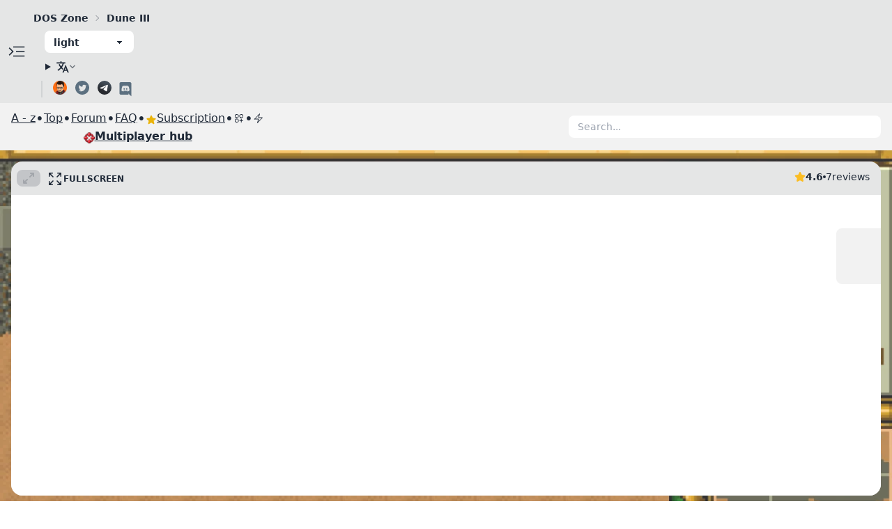

--- FILE ---
content_type: text/html
request_url: https://dos.zone/dune-iii-jan-1995/
body_size: 8497
content:


<!doctype html>
<html xmlns="http://www.w3.org/1999/xhtml" lang="en" xml:lang="en">

<head>
    <meta charset="utf-8">
    <meta http-equiv="X-UA-Compatible" content="IE=edge">
    <meta name="viewport" content="width=device-width, initial-scale=1, maximum-scale=1, user-scalable=no"/>
    <link rel="icon" type="image/png" href="/assets/favicon.ico">

    
 

<title>Dune III | DOS games in browser</title>

<meta property="og:site_name" content="DOS Zone">
<meta property="og:locale" content="en">
<meta property="og:type" content="website">
<meta property="og:title" content="Dune III | DOS games in browser">
<meta property="og:description" content="Dune III is a famous and most played DOS game that now is available to play in browser. With virtual mobile controls you also can play in Dune III on mobile. On DOS.Zone Dune III available to play for free without registration.">

<meta name="twitter:title" content="Dune III | DOS games in browser">
<meta name="twitter:description" content="Dune III is a famous and most played DOS game that now is available to play in browser. With virtual mobile controls you also can play in Dune III on mobile. On DOS.Zone Dune III available to play for free without registration.">
<meta name="twitter:card" content="summary_large_image">
<meta name="twitter:site" content="@caiiiycuk">
<meta name="twitter:dnt" content="on">

<meta name="description" content="Dune III is a famous and most played DOS game that now is available to play in browser. With virtual mobile controls you also can play in Dune III on mobile. On DOS.Zone Dune III available to play for free without registration.">


    


<meta property="og:image" content="https://dos.zone/images/http/original/2X/1/19edd66a24c54668642edf9b4131422b44ca5b69.png/4eacafd8c7181cd74fdc00f35a410ab2.webp">
<meta property="twitter:image" content="https://dos.zone/images/http/original/2X/1/19edd66a24c54668642edf9b4131422b44ca5b69.png/4eacafd8c7181cd74fdc00f35a410ab2.webp">

<link rel="canonical" href="https://dos.zone/dune-iii-jan-1995/"> 

  <link rel="alternate" hreflang="en-US" href="https://dos.zone/dune-iii-jan-1995">



    <script type="application/ld+json">
    {
      "@context": "https://schema.org",
      "@type": ["VideoGame", "WebApplication"],
      "name": "Dune III",
      "applicationCategory": "GameApplication",
      "operatingSystem": "Browser",
      "aggregateRating": {
        "@type": "AggregateRating",
        "ratingValue": "4.6",
        "bestRating": "5",
        "worstRating": "0",
        "ratingCount": "7"
      }
      
    }
    </script>


    <link rel="stylesheet" href="https://v8.js-dos.com/latest/js-dos-ea.css">
    <link rel="stylesheet" href="/css/tailwind.css?id=7df4c5ea20c7301a6567c02397ab0d69">

    <link rel="me" href="https://twitter.com/intent/user?screen_name=caiiiycuk" type="text/html">
    <link rel="me" href="mailto:caiiiycuk@gmail.com">

    <link rel="manifest" href="https://dos.zone/dune-iii-jan-1995/manifest.json">

    <!-- Yandex.Metrika counter -->
    <script type="text/javascript" >
    (function(m,e,t,r,i,k,a){m[i]=m[i]||function(){(m[i].a=m[i].a||[]).push(arguments)};
    m[i].l=1*new Date();
    for (var j = 0; j < document.scripts.length; j++) {if (document.scripts[j].src === r) { return; }}
    k=e.createElement(t),a=e.getElementsByTagName(t)[0],k.async=1,k.src=r,a.parentNode.insertBefore(k,a)})
    (window, document, "script", "https://mc.yandex.ru/metrika/tag.js", "ym");

    ym(86987640, "init", {
            clickmap:true,
            trackLinks:true,
            accurateTrackBounce:true
    });
    </script>
    <!-- /Yandex.Metrika counter -->
</head>

<body class="bg-base-200" >
    <script type="text/javascript">
        const theme = localStorage.getItem("dos.zone.theme");
        if (theme !== null) {
            document.body.setAttribute("data-theme", theme);
        }
    </script>

    <div class="e-navbar">
        <svg xmlns="http://www.w3.org/2000/svg" class="e-reload" fill="none" viewBox="0 0 24 24"
            stroke="currentColor" stroke-width="2">
            <path stroke-linecap="round" stroke-linejoin="round"
                d="M4 4v5h.582m15.356 2A8.001 8.001 0 004.582 9m0 0H9m11 11v-5h-.581m0 0a8.003 8.003 0 01-15.357-2m15.357 2H15" />
        </svg>
        <div class="e-address">
            <div class="e-logo"></div>
            <svg xmlns="http://www.w3.org/2000/svg" class="e-locked" fill="none" viewBox="0 0 24 24"
                stroke="currentColor" stroke-width="2">
                <path stroke-linecap="round" stroke-linejoin="round"
                    d="M12 15v2m-6 4h12a2 2 0 002-2v-6a2 2 0 00-2-2H6a2 2 0 00-2 2v6a2 2 0 002 2zm10-10V7a4 4 0 00-8 0v4h8z" />
            </svg>
            <div class="e-address-text"></div>
            <svg xmlns="http://www.w3.org/2000/svg" class="e-copy" fill="none" viewBox="0 0 24 24" stroke="currentColor"
                stroke-width="2">
                <path stroke-linecap="round" stroke-linejoin="round"
                    d="M8 16H6a2 2 0 01-2-2V6a2 2 0 012-2h8a2 2 0 012 2v2m-6 12h8a2 2 0 002-2v-8a2 2 0 00-2-2h-8a2 2 0 00-2 2v8a2 2 0 002 2z" />
            </svg>
        </div>
    </div>

    <div class="navbar bg-base-300 min-h-min overflow-x-clip">
        <svg class="flex-shrink-0 w-8 h-8 cursor-pointer genre-switch hover:text-primary" fill="currentColor" stroke="currentColor"  viewBox="0 -960 960 960"  xmlns="http://www.w3.org/2000/svg"><path d="M140.001-260.001v-45.384h488.46v45.384h-488.46Zm647.998-47L613.616-480.615l173.768-172.999L819.999-621 678.845-480.615l141.769 140.999-32.615 32.615ZM140.001-458.924v-45.383h371.537v45.383H140.001Zm0-195.691v-45.384h488.46v45.384h-488.46Z"></path></svg>
        <div class="container mx-auto px-2">
            <div class="flex-1 flex row whitespace-nowrap overflow-hidden mr-5 text-sm breadcrumbs">
                <ul>
                    <li class="font-bold">
                            <a href="/">DOS Zone</a>
                        </li><li class="font-bold">
                            Dune III
                        </li>
                </ul>
            </div>
            <div class="flex-none">
                <div id="theme-select"></div>
            </div>
            <details class="dropdown">
                <summary class="m-1 btn btn-sm btn-ghost">
                    <svg class="h-5 w-5 fill-current" xmlns="http://www.w3.org/2000/svg" width="20" height="20" viewBox="0 0 512 512">
                        <path d="M363,176,246,464h47.24l24.49-58h90.54l24.49,58H480ZM336.31,362,363,279.85,389.69,362Z"></path>
                        <path d="M272,320c-.25-.19-20.59-15.77-45.42-42.67,39.58-53.64,62-114.61,71.15-143.33H352V90H214V48H170V90H32v44H251.25c-9.52,26.95-27.05,69.5-53.79,108.36-32.68-43.44-47.14-75.88-47.33-76.22L143,152l-38,22,6.87,13.86c.89,1.56,17.19,37.9,54.71,86.57.92,1.21,1.85,2.39,2.78,3.57-49.72,56.86-89.15,79.09-89.66,79.47L64,368l23,36,19.3-11.47c2.2-1.67,41.33-24,92-80.78,24.52,26.28,43.22,40.83,44.3,41.67L255,362Z"></path>
                    </svg> 
                    <svg width="12px" height="12px" class="hidden h-2 w-2 fill-current opacity-60 sm:inline-block" xmlns="http://www.w3.org/2000/svg" viewBox="0 0 2048 2048">
                        <path d="M1799 349l242 241-1017 1017L7 590l242-241 775 775 775-775z"></path>
                    </svg>
                </summary>
                <ul class="p-2 shadow menu dropdown-content z-[1] bg-base-100 rounded-box w-52">
                    
                        <li><a rel="alternate" hreflang="en-US" href="https://dos.zone/dune-iii-jan-1995">English</a></li>
                    
                        <li><a rel="alternate" hreflang="ru-RU" href="https://dos.zone/ru">Русский</a></li>
                    
                        <li><a rel="alternate" hreflang="fr" href="https://dos.zone/fr">Français</a></li>
                    
                </ul>
            </details>
            <div class="flex-shrink-0 hidden md:flex flex-row">
                <div class="divider divider-horizontal mx-1"></div>
                <a href="https://t.me/gamebase54" class="ml-1 mr-2" target="_blank" rel="noopener noreferrer">
                    <img src="/assets/carterlogo.png" alt="twitter" width="20"/>
                </a>
                <a
                    href="https://twitter.com/intent/user?screen_name=caiiiycuk"
                    class="ml-1 mr-2"
                    target="_blank"
                    rel="noopener noreferrer">
                    <img src="/assets/twitter.svg" alt="twitter" width="20"/>
                </a>
                <a href="https://t.me/doszonechat" class="ml-1 mr-2" target="_blank" rel="noopener noreferrer">
                    <img src="/assets/telegram.svg" alt="twitter" width="20"/>
                </a>
                <a href="https://discord.com/invite/hMVYEbG" target="_blank" rel="noopener noreferrer">
                    <img src="/assets/discord.svg" alt="discord" width="24"/>
                </a>
            </div>
        </div>
    </div>

    <div class="flex flex-row">
        <div class="px-4 bg-base-300 flex-shrink-0 genre-pane flex-col items-start gap-4 py-3 px-2 font-bold text-sm">
            <a href="/ru/" class="hidden show-if-ru">Игры на русском</a>
            <a href="/mp/" class="text-lg flex flex-row items-center gap-2">
                Multiplayer hub
                <img class="w-6" src="https://cdn.dos.zone/mp/hubicon_2.png" alt="MP Hub logo" />
            </a>
            <a href="/top-games/">Top games</a>
            <a href="/mobile/">Mobile</a>
            <h2 class="text-lg text-primary">A - z</h2>
            <div class="grid grid-cols-7 gap-2">
                <a href="/starts-with/number" class="hover:text-primary">#</a>
                
                    <a href="/starts-with/a" class="hover:text-primary">A</a>
                
                    <a href="/starts-with/b" class="hover:text-primary">B</a>
                
                    <a href="/starts-with/c" class="hover:text-primary">C</a>
                
                    <a href="/starts-with/d" class="hover:text-primary">D</a>
                
                    <a href="/starts-with/e" class="hover:text-primary">E</a>
                
                    <a href="/starts-with/f" class="hover:text-primary">F</a>
                
                    <a href="/starts-with/g" class="hover:text-primary">G</a>
                
                    <a href="/starts-with/h" class="hover:text-primary">H</a>
                
                    <a href="/starts-with/i" class="hover:text-primary">I</a>
                
                    <a href="/starts-with/j" class="hover:text-primary">J</a>
                
                    <a href="/starts-with/k" class="hover:text-primary">K</a>
                
                    <a href="/starts-with/l" class="hover:text-primary">L</a>
                
                    <a href="/starts-with/m" class="hover:text-primary">M</a>
                
                    <a href="/starts-with/n" class="hover:text-primary">N</a>
                
                    <a href="/starts-with/o" class="hover:text-primary">O</a>
                
                    <a href="/starts-with/p" class="hover:text-primary">P</a>
                
                    <a href="/starts-with/q" class="hover:text-primary">Q</a>
                
                    <a href="/starts-with/r" class="hover:text-primary">R</a>
                
                    <a href="/starts-with/s" class="hover:text-primary">S</a>
                
                    <a href="/starts-with/t" class="hover:text-primary">T</a>
                
                    <a href="/starts-with/u" class="hover:text-primary">U</a>
                
                    <a href="/starts-with/v" class="hover:text-primary">V</a>
                
                    <a href="/starts-with/w" class="hover:text-primary">W</a>
                
                    <a href="/starts-with/x" class="hover:text-primary">X</a>
                
                    <a href="/starts-with/y" class="hover:text-primary">Y</a>
                
                    <a href="/starts-with/z" class="hover:text-primary">Z</a>
                
            </div>

            <h2 class="text-lg text-primary">Genre</h2>
            <a class="flex flex-row items-center gap-4" href="/3dfx/">
                <p><span class="text-lg font-bold mr-0.5">3D</span>fx</p>
                <img class="w-12" src="https://cdn.dos.zone/3dfx.png" alt="3Dfx logo" />
            </a>
            
                <a href="/genre/3d-action">3D Action (67)</a>
            
                <a href="/genre/4x">4X (5)</a>
            
                <a href="/genre/action">Action (874)</a>
            
                <a href="/genre/adventure">Adventure (274)</a>
            
                <a href="/genre/arcade">Arcade (218)</a>
            
                <a href="/genre/beat-em-up">Beat'em up (11)</a>
            
                <a href="/genre/board">Board (155)</a>
            
                <a href="/genre/card">Card (20)</a>
            
                <a href="/genre/chess">Chess (10)</a>
            
                <a href="/genre/compilation">Compilation (1)</a>
            
                <a href="/genre/dungeon-crawler">Dungeon Crawler (29)</a>
            
                <a href="/genre/economic">Economic (36)</a>
            
                <a href="/genre/educational">Educational (147)</a>
            
                <a href="/genre/fighting">Fighting (49)</a>
            
                <a href="/genre/fps">First Person Shooter (76)</a>
            
                <a href="/genre/fmv">Full Motion Video (2)</a>
            
                <a href="/genre/games-for-windows">Games for Windows (71)</a>
            
                <a href="/genre/ibm-pc">IBM PC (1989)</a>
            
                <a href="/genre/management">Management (36)</a>
            
                <a href="/genre/ms-dos">MS-DOS (2042)</a>
            
                <a href="/genre/other-sim">Other-sim (1)</a>
            
                <a href="/genre/platformer">Platformer (190)</a>
            
                <a href="/genre/puzzle">Puzzle (284)</a>
            
                <a href="/genre/quest">Quest (130)</a>
            
                <a href="/genre/racing">Racing (101)</a>
            
                <a href="/genre/rts">Real Time Strategy (54)</a>
            
                <a href="/genre/rpg">RPG (120)</a>
            
                <a href="/genre/shmup">Shoot'em up (92)</a>
            
                <a href="/genre/simulator">Simulator (209)</a>
            
                <a href="/genre/space">Space (12)</a>
            
                <a href="/genre/sport">Sport (149)</a>
            
                <a href="/genre/strategy">Strategy (343)</a>
            
                <a href="/genre/text-based">Text-based (83)</a>
            
                <a href="/genre/tps">Third Person Shooter (12)</a>
            
                <a href="/genre/turn-based-rpg">Turn Based RPG (25)</a>
            
                <a href="/genre/tbs">Turn Based Strategy (41)</a>
            
                <a href="/genre/wargame">Wargame (8)</a>
            
                <a href="/genre/windows-31">Windows 3.1 (11)</a>
            
                <a href="/genre/windows-95">Windows 95 (70)</a>
            
                <a href="/genre/windows-98">Windows 98 (4)</a>
            
            <a href="/benchmarks/">
                Benchmarks
            </a>
        </div>
        <div class="flex-grow">
            









<div class="block">
    <div class="my-2">
        <div class="flex flex-row items-center flex-grow flex-wrap-reverse justify-between gap-2">
    <div class="flex flex-col gap-2">
        <div class="flex flex-row items-center gap-2 flex-wrap">
            <div class="link a_z">A - z</div>
            <span class="text-xl">•</span>
            <a class="link" href="/top-games" target="_blank">Top</a>
            <span class="text-xl">•</span>
            <a class="link" href="https://talks.dos.zone" target="_blank">Forum</a>
            <span class="text-xl">•</span>
            <a class="link" href="/faq" 
                target="_self">FAQ</a>
            <span class="text-xl">•</span>
            <a class="link flex flex-row gap-1 items-center" href="https://v8.js-dos.com/key" target="_blank">
                <svg xmlns="http://www.w3.org/2000/svg" viewBox="0 0 24 24" fill="currentColor" class="w-4 h-4 mt-1 text-yellow-500">
                    <path fill-rule="evenodd" d="M10.788 3.21c.448-1.077 1.976-1.077 2.424 0l2.082 5.006 5.404.434c1.164.093 1.636 1.545.749 2.305l-4.117 3.527 1.257 5.273c.271 1.136-.964 2.033-1.96 1.425L12 18.354 7.373 21.18c-.996.608-2.231-.29-1.96-1.425l1.257-5.273-4.117-3.527c-.887-.76-.415-2.212.749-2.305l5.404-.434 2.082-5.005Z" clip-rule="evenodd" />
                </svg>
                
                Subscription
            </a>
            <span class="text-xl">•</span>
            <a class="link" href="/publish" 
                target="_self">
                <svg xmlns="http://www.w3.org/2000/svg" fill="none" viewBox="0 0 24 24" stroke-width="1.5" stroke="currentColor" class="w-4 h-4">
                <path stroke-linecap="round" stroke-linejoin="round" d="M13.5 16.875h3.375m0 0h3.375m-3.375 0V13.5m0 3.375v3.375M6 10.5h2.25a2.25 2.25 0 0 0 2.25-2.25V6a2.25 2.25 0 0 0-2.25-2.25H6A2.25 2.25 0 0 0 3.75 6v2.25A2.25 2.25 0 0 0 6 10.5Zm0 9.75h2.25A2.25 2.25 0 0 0 10.5 18v-2.25a2.25 2.25 0 0 0-2.25-2.25H6a2.25 2.25 0 0 0-2.25 2.25V18A2.25 2.25 0 0 0 6 20.25Zm9.75-9.75H18a2.25 2.25 0 0 0 2.25-2.25V6A2.25 2.25 0 0 0 18 3.75h-2.25A2.25 2.25 0 0 0 13.5 6v2.25a2.25 2.25 0 0 0 2.25 2.25Z" />
                </svg>
            </a>
            <span class="text-xl">•</span>
            <a class="link" href="/download" 
                target="_self">
                <svg xmlns="http://www.w3.org/2000/svg" fill="none" viewBox="0 0 24 24" stroke-width="1.5" stroke="currentColor" class="w-4 h-4">
                <path stroke-linecap="round" stroke-linejoin="round" d="m3.75 13.5 10.5-11.25L12 10.5h8.25L9.75 21.75 12 13.5H3.75Z" />
                </svg>
            </a>
        </div>
        <div class="flex flex-row justify-center">
            <a class="link flex flex-row gap-2 items-center font-bold" href="/mp/" target="_self">
                <img src="https://cdn.dos.zone/mp/hubicon_2.png" class="w-4 h-4 mt-1" alt="Logo" />
                Multiplayer hub
            </a>
        </div>
    </div>
    <div id="search" class="dropdown w-full max-w-md flex-shrink"></div>
</div>
    </div>
</div>


    








<div class="w-full relative page-body dmca-element" >
    
       <div class="absolute bg-cover bg-center opacity-80 left-0 right-0 top-0 bottom-0" 
            style="background-image: url(https://dos.zone/images/http/original/2X/1/19edd66a24c54668642edf9b4131422b44ca5b69.png/4eacafd8c7181cd74fdc00f35a410ab2.webp);">
       </div> 
    

    <div class="block  py-4 ">
        
            <div class="mockup-window bg-base-300  relative">
    <div class="flex justify-center px-4 py-16 bg-base-100 relative h-aspect">
        <div class="jsdos wh-full z-10" 
             data-bg="https://dos.zone/images/http/original/2X/1/19edd66a24c54668642edf9b4131422b44ca5b69.png/4eacafd8c7181cd74fdc00f35a410ab2.webp"  
            
            
            
            data-lang="en" 
            data-url="https://cdn.dos.zone/custom/dos/dune-iii.jsdos" 
            data-config=""
            
            
            
            
        ></div>
    </div>
    <div class="flex flex-row absolute top-3 left-2 gap-1 items-center bg-base-300 z-50 fullscreen-controls">
        <button class="jsdos-soft-fullscreen btn-disabled btn btn-xs btn-ghost text-primary-accent">
            <svg version="1.1" id="Layer_1" xmlns="http://www.w3.org/2000/svg" x="0px" y="0px" viewBox="0 0 16 16" fill="currentColor" stroke="none" enable-background="new 0 0 16 16" class="w-4 h-4"><g><path fill-rule="evenodd" clip-rule="evenodd" d="M5.99,8.99c-0.28,0-0.53,0.11-0.71,0.29l-3.29,3.29v-1.59c0-0.55-0.45-1-1-1 s-1,0.45-1,1v4c0,0.55,0.45,1,1,1h4c0.55,0,1-0.45,1-1s-0.45-1-1-1H3.41L6.7,10.7c0.18-0.18,0.29-0.43,0.29-0.71 C6.99,9.44,6.54,8.99,5.99,8.99z M14.99-0.01h-4c-0.55,0-1,0.45-1,1s0.45,1,1,1h1.59L9.28,5.29C9.1,5.47,8.99,5.72,8.99,5.99 c0,0.55,0.45,1,1,1c0.28,0,0.53-0.11,0.71-0.29l3.29-3.29v1.59c0,0.55,0.45,1,1,1s1-0.45,1-1v-4C15.99,0.44,15.54-0.01,14.99-0.01 z"></path></g></svg>
        </button>
        <button class="jsdos-fullscreen btn btn-xs btn-ghost text-primary-accent">
            <svg xmlns="http://www.w3.org/2000/svg" fill="none" viewBox="0 0 24 24" stroke-width="1.5" stroke="currentColor" class="w-6 h-6">
                <path stroke-linecap="round" stroke-linejoin="round" d="M3.75 3.75v4.5m0-4.5h4.5m-4.5 0L9 9M3.75 20.25v-4.5m0 4.5h4.5m-4.5 0L9 15M20.25 3.75h-4.5m4.5 0v4.5m0-4.5L15 9m5.25 11.25h-4.5m4.5 0v-4.5m0 4.5L15 15" />
            </svg>
            Fullscreen
        </button>
    </div>
    <div class="flex flex-row absolute top-3 right-4 gap-4">
        <div class="flex items-center gap-2 rate">
            <svg class="w-4 h-4 text-warning" aria-hidden="true" xmlns="http://www.w3.org/2000/svg" fill="currentColor" viewBox="0 0 22 20">
    <path d="M20.924 7.625a1.523 1.523 0 0 0-1.238-1.044l-5.051-.734-2.259-4.577a1.534 1.534 0 0 0-2.752 0L7.365 5.847l-5.051.734A1.535 1.535 0 0 0 1.463 9.2l3.656 3.563-.863 5.031a1.532 1.532 0 0 0 2.226 1.616L11 17.033l4.518 2.375a1.534 1.534 0 0 0 2.226-1.617l-.863-5.03L20.537 9.2a1.523 1.523 0 0 0 .387-1.575Z"/>
</svg>
<p class="text-sm font-bold text-base-content rate-score">
    
        4.6
    
</p>
<span class="w-1 h-1 bg-base-content rounded-full"></span>
<span class="text-sm font-medium text-base-content cursor-default rate-reviews">
    
        7
    
</span>
<span class="text-sm font-medium text-base-content cursor-default">reviews</span>
        </div>
    </div>
    <div class="absolute top-24 right-0 flex flex-col gap-4 py-4 px-2 rounded-l-lg bg-base-200 items-center z-50">
        
        <button class="btn btn-xs btn-square btn-ghost like" data-url=https://dos.zone/dune-iii-jan-1995>
    <svg xmlns="http://www.w3.org/2000/svg" fill="none" viewBox="0 0 24 24" stroke-width="1.5" stroke="currentColor" class="size-6">
        <path stroke-linecap="round" stroke-linejoin="round" d="M6.633 10.25c.806 0 1.533-.446 2.031-1.08a9.041 9.041 0 0 1 2.861-2.4c.723-.384 1.35-.956 1.653-1.715a4.498 4.498 0 0 0 .322-1.672V2.75a.75.75 0 0 1 .75-.75 2.25 2.25 0 0 1 2.25 2.25c0 1.152-.26 2.243-.723 3.218-.266.558.107 1.282.725 1.282m0 0h3.126c1.026 0 1.945.694 2.054 1.715.045.422.068.85.068 1.285a11.95 11.95 0 0 1-2.649 7.521c-.388.482-.987.729-1.605.729H13.48c-.483 0-.964-.078-1.423-.23l-3.114-1.04a4.501 4.501 0 0 0-1.423-.23H5.904m10.598-9.75H14.25M5.904 18.5c.083.205.173.405.27.602.197.4-.078.898-.523.898h-.908c-.889 0-1.713-.518-1.972-1.368a12 12 0 0 1-.521-3.507c0-1.553.295-3.036.831-4.398C3.387 9.953 4.167 9.5 5 9.5h1.053c.472 0 .745.556.5.96a8.958 8.958 0 0 0-1.302 4.665c0 1.194.232 2.333.654 3.375Z" />
    </svg>
</button>
<button class="btn btn-xs btn-square btn-ghost dislike">
    <svg xmlns="http://www.w3.org/2000/svg" fill="none" viewBox="0 0 24 24" stroke-width="1.5" stroke="currentColor" class="size-6">
        <path stroke-linecap="round" stroke-linejoin="round" d="M7.498 15.25H4.372c-1.026 0-1.945-.694-2.054-1.715a12.137 12.137 0 0 1-.068-1.285c0-2.848.992-5.464 2.649-7.521C5.287 4.247 5.886 4 6.504 4h4.016a4.5 4.5 0 0 1 1.423.23l3.114 1.04a4.5 4.5 0 0 0 1.423.23h1.294M7.498 15.25c.618 0 .991.724.725 1.282A7.471 7.471 0 0 0 7.5 19.75 2.25 2.25 0 0 0 9.75 22a.75.75 0 0 0 .75-.75v-.633c0-.573.11-1.14.322-1.672.304-.76.93-1.33 1.653-1.715a9.04 9.04 0 0 0 2.86-2.4c.498-.634 1.226-1.08 2.032-1.08h.384m-10.253 1.5H9.7m8.075-9.75c.01.05.027.1.05.148.593 1.2.925 2.55.925 3.977 0 1.487-.36 2.89-.999 4.125m.023-8.25c-.076-.365.183-.75.575-.75h.908c.889 0 1.713.518 1.972 1.368.339 1.11.521 2.287.521 3.507 0 1.553-.295 3.036-.831 4.398-.306.774-1.086 1.227-1.918 1.227h-1.053c-.472 0-.745-.556-.5-.96a8.95 8.95 0 0 0 .303-.54" />
    </svg>
</button>
    </div>
</div>
        
        
            
    </div>
</div>




<div class="block relative">
    
        
        
    <div class="mt-2">
        
            <a class="btn btn-ghost btn-primary btn-xs" href="/genre/ms-dos">MS-DOS</a>
        
            <a class="btn btn-ghost btn-primary btn-xs" href="/genre/ibm-pc">IBM PC</a>
        
            <a class="btn btn-ghost btn-primary btn-xs" href="/genre/strategy">Strategy</a>
        
    </div>

        
    <div class="flex flex-row flex-wrap gap-4 mt-2">
        <div class="install-pwa">
    <div class="mt-2 flex flex-row justify-start items-center cursor-pointer p-2 hover:bg-base-300 max-w-fit">
        <div class="bounce-once bg-base-100 text-success flex items-center justify-center w-12 h-12 mr-4 rounded-lg shadow-md flex-shrink-0">
            <svg xmlns="http://www.w3.org/2000/svg" fill="none" viewBox="0 0 24 24" stroke-width="1.5" stroke="currentColor" class="w-6 h-6">
                <path stroke-linecap="round" stroke-linejoin="round" d="m9 12.75 3 3m0 0 3-3m-3 3v-7.5M21 12a9 9 0 1 1-18 0 9 9 0 0 1 18 0Z" />
            </svg>
        </div>
        <div>
            <h2 class="font-bold">Install</h2>
            <p>Dune III</p>
        </div>
    </div>
</div>
        
    

        <a class="download-app" href="/download" target="_blank">
    <div class="mt-2 flex flex-row justify-start items-center not-an-app cursor-pointer p-2 hover:bg-base-300 max-w-fit">
        <div class="bounce-once bg-base-100 text-primary-focus flex items-center justify-center w-12 h-12 mr-4 rounded-lg shadow-md flex-shrink-0">
            <svg xmlns="http://www.w3.org/2000/svg" fill="none" viewBox="0 0 24 24" stroke-width="1.5" stroke="currentColor" class="w-6 h-6">
                <path stroke-linecap="round" stroke-linejoin="round" d="m3.75 13.5 10.5-11.25L12 10.5h8.25L9.75 21.75 12 13.5H3.75Z" />
            </svg>
        </div>
        <div>
            <h2 class="font-bold">Boost performance</h2>
            <p>DOS Browser</p>
        </div>
    </div>
</a>
        
    
    

    </div>

        
    
        <div class="discuss-link prose mt-8 cursor-pointer w-full" data-url="https://talks.dos.zone/t/dune-iii/1438">
    <h2>Discuss on Forum</h2>
    <div class="mockup-window border-base-300 border h-48">
        <div class="border-base-300 flex justify-center border-t h-full relative">
            <div style="background-image: url(/assets/backgrounds/discourse.jpg)" 
                class="absolute top-0 left-0 w-full h-full bg-cover bg-left-top bg-no-repeat"></div>
            <div class="absolute top-0 left-0 w-full h-24 flex items-center justify-center">
                <div class="text-xl font-bold text-primary-content bg-primary px-4 rounded-md py-2 uppercase underline opacity-95 shadow-xl">
                    Discuss on Forum
                </div>
            </div>
            <div class="absolute top-0 left-0 w-full h-full bg-base-300 opacity-40"></div>
        </div>
    </div>
</div>
    

    

    <div class="mt-16">
        
            <div class="prose">
                Dune III is a famous and most played DOS game that now is available to play in browser. With virtual mobile controls you also can play in Dune III on mobile. On DOS.Zone Dune III available to play for free without registration.
            </div>
        
    </div>

    <div class="prose">
        

<h2 class="my-8" id="catalog">Catalog of DOS Games:</h2>
<div class="ml-8">
    <a class="badge badge-error mt-4 mr-4 hover:badge-primary  py-4 px-4 uppercase" href="/dune-iii-jan-1995" target="_self">
        Multiplayer hub
    </a>
    <a class="badge badge-primary mt-4 mr-4 hover:badge-accent py-4 px-4" href="/3dfx" target="_self">3dfx</a>
    <a class="badge badge-accent mt-4 mr-4 hover:badge-primary py-4 px-4" href="/mobile" target="_self">Mobile</a>
    <a class="badge badge-primary mt-4 mr-4 hover:badge-accent py-4 px-4" href="/top-games" target="_blank">TOP</a>
    <a class="badge mt-4 mr-4 hover:badge-primary py-4 px-4" href="/starts-with/number" target="_self">#</a>
    
        <a class="badge mt-4 mr-4 hover:badge-primary py-4 px-4" href="/starts-with/a" target="_self">A</a>
    
        <a class="badge mt-4 mr-4 hover:badge-primary py-4 px-4" href="/starts-with/b" target="_self">B</a>
    
        <a class="badge mt-4 mr-4 hover:badge-primary py-4 px-4" href="/starts-with/c" target="_self">C</a>
    
        <a class="badge mt-4 mr-4 hover:badge-primary py-4 px-4" href="/starts-with/d" target="_self">D</a>
    
        <a class="badge mt-4 mr-4 hover:badge-primary py-4 px-4" href="/starts-with/e" target="_self">E</a>
    
        <a class="badge mt-4 mr-4 hover:badge-primary py-4 px-4" href="/starts-with/f" target="_self">F</a>
    
        <a class="badge mt-4 mr-4 hover:badge-primary py-4 px-4" href="/starts-with/g" target="_self">G</a>
    
        <a class="badge mt-4 mr-4 hover:badge-primary py-4 px-4" href="/starts-with/h" target="_self">H</a>
    
        <a class="badge mt-4 mr-4 hover:badge-primary py-4 px-4" href="/starts-with/i" target="_self">I</a>
    
        <a class="badge mt-4 mr-4 hover:badge-primary py-4 px-4" href="/starts-with/j" target="_self">J</a>
    
        <a class="badge mt-4 mr-4 hover:badge-primary py-4 px-4" href="/starts-with/k" target="_self">K</a>
    
        <a class="badge mt-4 mr-4 hover:badge-primary py-4 px-4" href="/starts-with/l" target="_self">L</a>
    
        <a class="badge mt-4 mr-4 hover:badge-primary py-4 px-4" href="/starts-with/m" target="_self">M</a>
    
        <a class="badge mt-4 mr-4 hover:badge-primary py-4 px-4" href="/starts-with/n" target="_self">N</a>
    
        <a class="badge mt-4 mr-4 hover:badge-primary py-4 px-4" href="/starts-with/o" target="_self">O</a>
    
        <a class="badge mt-4 mr-4 hover:badge-primary py-4 px-4" href="/starts-with/p" target="_self">P</a>
    
        <a class="badge mt-4 mr-4 hover:badge-primary py-4 px-4" href="/starts-with/q" target="_self">Q</a>
    
        <a class="badge mt-4 mr-4 hover:badge-primary py-4 px-4" href="/starts-with/r" target="_self">R</a>
    
        <a class="badge mt-4 mr-4 hover:badge-primary py-4 px-4" href="/starts-with/s" target="_self">S</a>
    
        <a class="badge mt-4 mr-4 hover:badge-primary py-4 px-4" href="/starts-with/t" target="_self">T</a>
    
        <a class="badge mt-4 mr-4 hover:badge-primary py-4 px-4" href="/starts-with/u" target="_self">U</a>
    
        <a class="badge mt-4 mr-4 hover:badge-primary py-4 px-4" href="/starts-with/v" target="_self">V</a>
    
        <a class="badge mt-4 mr-4 hover:badge-primary py-4 px-4" href="/starts-with/w" target="_self">W</a>
    
        <a class="badge mt-4 mr-4 hover:badge-primary py-4 px-4" href="/starts-with/x" target="_self">X</a>
    
        <a class="badge mt-4 mr-4 hover:badge-primary py-4 px-4" href="/starts-with/y" target="_self">Y</a>
    
        <a class="badge mt-4 mr-4 hover:badge-primary py-4 px-4" href="/starts-with/z" target="_self">Z</a>
    
</div>
    </div>

    
    
        <article class="prose">
    <h2><br><br>Support the project</h2><p>Enjoy classic games completely free and without ads on <strong>dos.zone</strong>! Support us to keep these ad-free, timeless experiences open for everyone. Join the mission today!</p>
</article>
    
        <div  id="support"  class="flex flex-row flex-wrap gap-16 mt-4">
    <div class="flex flex-col gap-2 items-center shrink-0">
        <a class="link" href="https://v8.js-dos.com/key" target="_blank">Subscription / Подписка</a>
        <img class="w-48" src="https://dos.zone/assets/qr-jsdos.png" alt="js-dos qr code" />
        <p class="text-xs break-all">js-dos</p>
    </div>
    <div class="flex flex-col gap-2 items-center shrink-0">
        <a class="link" href="https://pay.cloudtips.ru/p/894f907b" target="_blank">Visa / MasterCard / МИР</a>
        <img class="w-48" src="/assets/cloud_tips.png" alt="cloud tips qr code" />
        <p class="text-xs break-all">Cloud Tips</p>
    </div>
    <div class="flex flex-col gap-2 items-center shrink-0">
        <a class="link" href="https://buymeacoffee.com/caiiiycuk" target="_blank">Buy Me A Coffee!</a>
        <img class="w-48" src="/assets/bmc_qr.png" alt="bmc qr code" />
        <p class="text-xs break-all">@caiiiycuk</p>
    </div>
    <div class="flex flex-col gap-2 items-center shrink-0 w-48">
        <p class="font-bold">BTC</p>
        <img class="w-48" src="/assets/btc_pub.png" alt="br qr code" />
        <p class="text-xs break-all">1EngssY81sziuQyb9JGXURG3WDajyC8kW6</p>
    </div>
    <div class="flex flex-col gap-2 items-center shrink-0 w-48">
        <p class="font-bold">ETH</p>
        <img class="w-48" src="/assets/eth-qr.gif" alt="eth qr code"/>
        <p class="text-xs break-all">0x54FEBE29Cd700f88468032b33c33CdcD7c7cCa53</p>
    </div>
</div>
    
        <article class="prose">
    <p><br><br></p>
</article>
    

</div>


        </div>
    </div>

    <div class="bg-neutral">
        <footer class="container mx-auto footer mt-16 p-10 text-neutral-content">
            <div>
                <img src="/assets/logo192.png" alt="logo" loading="lazy" width="72" height="72">
                <p>@caiiiycuk, 2026</p>
                <p>Powered by <a class="link link-hover underline" href="https://js-dos.com" rel="nofollow" target="_blank">js-dos</a></p>
            </div> 
            <div>
                <span class="footer-title">More</span> 
                <a class="link link-hover" href="/blog">Blog</a> 
                <a class="link link-hover" href="/preferences">Preferences</a> 
                <a class="link link-hover" href="/studio-v8" target="_blank">Game Studio 8.xx</a> 
                <a class="link link-hover" href="/studio" target="_blank">Game Studio 7.xx (legacy)</a> 
                <a class="link link-hover" href="https://github.com/js-dos/repository" rel="nofollow" target="_blank">GitHub</a> 
            </div> 
            <div id="donate">
                <span class="footer-title">Support</span> 
                <a class="link link-hover" href="/support" rel="nofollow">Support</a> 
                <a class="link link-hover" href="/team" rel="_self">Team</a> 
                <a class="link link-hover" href="/dos-zone-manifest" rel="_self">Manifest</a> 
            </div> 
            <div>
                <span class="footer-title">Legal</span> 
                <a class="link link-hover" href="/dmca" target="_blank">DMCA</a> 
                <a class="link link-hover" href="mailto:dz.caiiiycuk@gmail.com" rel="nofollow" target="_blank">Contact Us</a> 
                <a class="link link-hover" href="/privacy-policy" rel="nofollow" target="_blank">Privacy policy</a> 
            </div>
        </footer>
    </div>

    <div id="file-manager"  ></div>
    <div id="alert"></div>

    <script src="/js/dynamics.js?id=406d3efdd5f32cb73d7f1899db73dce7"></script>
</body>

</html>


--- FILE ---
content_type: text/javascript
request_url: https://dos.zone/js/dynamics.js?id=406d3efdd5f32cb73d7f1899db73dce7
body_size: 41549
content:
/*! For license information please see dynamics.js.LICENSE.txt */
(()=>{var e,t={532:(e,t,r)=>{"use strict";var n=r(400),o=r(246),i=r(574),a=r(380),u=r(671),l=r(23),s=r(918),c=r(909),f=r(734),d=r(88),h=r(476),p=r(70),v=r(506),y=r(713);document.addEventListener("DOMContentLoaded",(function(){if(-1===location.pathname.indexOf("/homm3/")&&-1===location.pathname.indexOf("/hota/")&&-1===location.pathname.indexOf("/homm-35/")&&-1===location.pathname.indexOf("/homm3-demo/")&&-1===location.pathname.indexOf("/homm3-chronicles/")||"dos.zone"!==location.hostname)if(-1!==location.pathname.indexOf("/homm3/")||-1!==location.pathname.indexOf("/hota/")||-1!==location.pathname.indexOf("/homm-35/")||-1!==location.pathname.indexOf("/homm3-demo/")||-1!==location.pathname.indexOf("/homm3-chronicles/")||"sec.dos.zone"!==location.hostname){(0,h.applyParamsAndEvents)();var e=/iPhone|iPad|iPod|Android/i.test(navigator.userAgent),t=void 0!==window.hardware,r=(0,i.bindJsdos)({v8:!t,mobile:e});S("theme-select",(0,n.h)(o.ThemeSelect,{onTheme:function(e){return r.then((function(t){return t.onTheme(e)}))}})),S("search",(0,n.h)(a.Search,null)),S("jsdos-publish",(0,n.h)(s.Publish,null)),S("eap-selector",(0,n.h)(f.EapSelector,null)),S("js-dos-auto-start",(0,n.h)(d.AutoStart,null)),S("alert",(0,n.h)(y.Alert,null)),(0,v.bindFileManager)(),void 0!==window.android&&void 0!==window.android.startHardwareService&&(window.backendHardware=function(e){return new Promise((function(t){window.backendResolve=t,void 0!==window.android.startHardwareServiceEx?(console.log("startHardwareServiceEx",e,!1),window.android.startHardwareServiceEx(e,!1)):(console.log("startHardwareService",e),window.android.startHardwareService(e))}))}),document.documentElement.setAttribute("data-mobile",e+""),document.documentElement.setAttribute("data-v7",t+"");var m="function"==typeof window.backendHardware||void 0!==window.hardware;document.documentElement.setAttribute("data-app",m?"true":"false"),m||u.installPrompt.mount((function(){document.documentElement.setAttribute("data-pwa","true")})),"function"==typeof window.backendHardware&&(document.documentElement.setAttribute("data-browser","true"),document.querySelector(".e-address-text").innerText=location.href,document.querySelector(".e-reload").addEventListener("pointerup",(function(){return location.reload()})),document.querySelector(".e-copy").addEventListener("pointerup",(function(){navigator.clipboard.writeText(location.href).catch(console.error)}))),document.querySelectorAll(".iframe-fullscreen").forEach((function(e){var t=function(){var t;null===(t=navigator.keyboard)||void 0===t||t.lock(["KeyW","Escape"]);var r=e.parentElement.parentElement.querySelector("iframe");r&&(r.requestFullscreen&&!navigator.userAgent.includes("iPhone")?r.requestFullscreen():(r.remove(),document.body.appendChild(r),window.scrollTo(0,0),document.body.style.overflow="hidden"))};e.addEventListener("click",t),window.toggleElementFullscreen=t})),document.querySelectorAll(".author-link").forEach((function(e){var t=e.getAttribute("data-author");"Nik Carter54"===t||"Carter54"===t?e.href="https://t.me/gamebase54":"togokode"===t?e.href="https://t.me/togokode":"driftcar10"===t?e.href="https://github.com/driftcar10":"Alex John aka Subreal (1998)"===t?e.href="https://github.com/AlexSnowLeo":"freak2k7"===t?e.href="https://t.me/freak2k7":"DOS Zone Team"===t&&(e.href="https://dos.zone/team")}));var g=document.querySelector(".force-focus");if(g&&(g.focus(),document.addEventListener("mouseup",(function(e){var t;(null===(t=e.target.classList)||void 0===t?void 0:t.contains("input"))||g.focus()}))),(0,l.installRate)(),navigator.language.startsWith("ru")){var b=document.querySelector(".ru-index"),_=document.querySelectorAll(".show-if-ru");b&&b.classList.remove("hidden"),_.forEach((function(e){e.classList.remove("hidden")}))}(0,c.installHomm3)();var w=document.querySelector(".discuss-link");if(w){var x=w.getAttribute("data-url");x&&w.addEventListener("click",(function(){window.open(x,"_blank")}))}document.querySelectorAll(".dmca-banned").forEach((function(e){var t,r=e.getAttribute("data-languages");if(r){var n=null===(t=navigator.language)||void 0===t?void 0:t.substring(0,2);r.includes(n)&&(e.classList.add("hidden"),document.querySelectorAll(".dmca-element").forEach((function(e){e.attributes.removeNamedItem("hidden")})))}})),(0,p.installGenreSwitch)()}else location.href="https://dos.zone"+location.pathname+location.search;else location.href="https://sec.dos.zone"+location.pathname+location.search;function S(e,t){var r=document.getElementById(e);r&&(0,n.render)(t,r)}}))},713:(e,t,r)=>{"use strict";Object.defineProperty(t,"__esModule",{value:!0}),t.Alert=void 0;var n=r(400),o=r(512),i=r(106);t.Alert=function(){var e=(0,i.useT)(),t=(0,o.useStore)((function(e){return e.alert}));return t?(0,n.h)("dialog",{id:"alert-modal",class:"modal modal-open"},(0,n.h)("div",{class:"modal-box"},(0,n.h)("h3",{class:"text-lg font-bold"},t.title),(0,n.h)("p",{class:"py-4"},t.description),(0,n.h)("div",{class:"modal-action"},(0,n.h)("form",{method:"dialog",class:"modal-backdrop"},!t.yesNo&&(0,n.h)("button",{class:"btn btn-primary",onClick:function(){return o.useStore.getState().clearAlert(!0)}},e("ok")),t.yesNo&&(0,n.h)("div",{class:"flex flex-row gap-2"},(0,n.h)("button",{class:"btn btn-warning",onClick:function(){return o.useStore.getState().clearAlert(!1)}},e("no")),(0,n.h)("button",{class:"btn btn-primary",onClick:function(){return o.useStore.getState().clearAlert(!0)}},e("yes"))))))):null}},88:(e,t,r)=>{"use strict";function n(e,t){return function(e){if(Array.isArray(e))return e}(e)||function(e,t){var r=null==e?null:"undefined"!=typeof Symbol&&e[Symbol.iterator]||e["@@iterator"];if(null!=r){var n,o,i,a,u=[],l=!0,s=!1;try{if(i=(r=r.call(e)).next,0===t){if(Object(r)!==r)return;l=!1}else for(;!(l=(n=i.call(r)).done)&&(u.push(n.value),u.length!==t);l=!0);}catch(e){s=!0,o=e}finally{try{if(!l&&null!=r.return&&(a=r.return(),Object(a)!==a))return}finally{if(s)throw o}}return u}}(e,t)||function(e,t){if(!e)return;if("string"==typeof e)return o(e,t);var r=Object.prototype.toString.call(e).slice(8,-1);"Object"===r&&e.constructor&&(r=e.constructor.name);if("Map"===r||"Set"===r)return Array.from(e);if("Arguments"===r||/^(?:Ui|I)nt(?:8|16|32)(?:Clamped)?Array$/.test(r))return o(e,t)}(e,t)||function(){throw new TypeError("Invalid attempt to destructure non-iterable instance.\nIn order to be iterable, non-array objects must have a [Symbol.iterator]() method.")}()}function o(e,t){(null==t||t>e.length)&&(t=e.length);for(var r=0,n=new Array(t);r<t;r++)n[r]=e[r];return n}Object.defineProperty(t,"__esModule",{value:!0}),t.AutoStart=void 0;var i=r(400),a=r(396),u=r(259),l=r(106);t.AutoStart=function(){var e=n((0,a.useState)(u.autoStart),2),t=e[0],r=e[1],o=(0,l.useT)();function s(e){(0,u.setAutoStart)(e),r(e)}return(0,i.h)("div",{class:"join join-vertical w-full"},(0,i.h)("label",{class:"join-item btn btn-ghost justify-start"},(0,i.h)("input",{type:"radio",name:"auto-start",value:"jsdos",checked:!t,class:"radio radio-primary mr-2",onChange:function(){return s(!1)}}),(0,i.h)("span",null,o("noAutoStart"))),(0,i.h)("label",{class:"join-item btn btn-ghost justify-start"},(0,i.h)("input",{type:"radio",name:"auto-start",value:"eap",checked:t,class:"radio radio-primary mr-2",onChange:function(){return s(!0)}}),(0,i.h)("span",null,o("countDownStart"))))}},20:function(e,t){"use strict";function r(e){return r="function"==typeof Symbol&&"symbol"==typeof Symbol.iterator?function(e){return typeof e}:function(e){return e&&"function"==typeof Symbol&&e.constructor===Symbol&&e!==Symbol.prototype?"symbol":typeof e},r(e)}function n(){n=function(){return e};var e={},t=Object.prototype,o=t.hasOwnProperty,i=Object.defineProperty||function(e,t,r){e[t]=r.value},a="function"==typeof Symbol?Symbol:{},u=a.iterator||"@@iterator",l=a.asyncIterator||"@@asyncIterator",s=a.toStringTag||"@@toStringTag";function c(e,t,r){return Object.defineProperty(e,t,{value:r,enumerable:!0,configurable:!0,writable:!0}),e[t]}try{c({},"")}catch(e){c=function(e,t,r){return e[t]=r}}function f(e,t,r,n){var o=t&&t.prototype instanceof p?t:p,a=Object.create(o.prototype),u=new O(n||[]);return i(a,"_invoke",{value:S(e,r,u)}),a}function d(e,t,r){try{return{type:"normal",arg:e.call(t,r)}}catch(e){return{type:"throw",arg:e}}}e.wrap=f;var h={};function p(){}function v(){}function y(){}var m={};c(m,u,(function(){return this}));var g=Object.getPrototypeOf,b=g&&g(g(j([])));b&&b!==t&&o.call(b,u)&&(m=b);var _=y.prototype=p.prototype=Object.create(m);function w(e){["next","throw","return"].forEach((function(t){c(e,t,(function(e){return this._invoke(t,e)}))}))}function x(e,t){function n(i,a,u,l){var s=d(e[i],e,a);if("throw"!==s.type){var c=s.arg,f=c.value;return f&&"object"==r(f)&&o.call(f,"__await")?t.resolve(f.__await).then((function(e){n("next",e,u,l)}),(function(e){n("throw",e,u,l)})):t.resolve(f).then((function(e){c.value=e,u(c)}),(function(e){return n("throw",e,u,l)}))}l(s.arg)}var a;i(this,"_invoke",{value:function(e,r){function o(){return new t((function(t,o){n(e,r,t,o)}))}return a=a?a.then(o,o):o()}})}function S(e,t,r){var n="suspendedStart";return function(o,i){if("executing"===n)throw new Error("Generator is already running");if("completed"===n){if("throw"===o)throw i;return A()}for(r.method=o,r.arg=i;;){var a=r.delegate;if(a){var u=k(a,r);if(u){if(u===h)continue;return u}}if("next"===r.method)r.sent=r._sent=r.arg;else if("throw"===r.method){if("suspendedStart"===n)throw n="completed",r.arg;r.dispatchException(r.arg)}else"return"===r.method&&r.abrupt("return",r.arg);n="executing";var l=d(e,t,r);if("normal"===l.type){if(n=r.done?"completed":"suspendedYield",l.arg===h)continue;return{value:l.arg,done:r.done}}"throw"===l.type&&(n="completed",r.method="throw",r.arg=l.arg)}}}function k(e,t){var r=t.method,n=e.iterator[r];if(void 0===n)return t.delegate=null,"throw"===r&&e.iterator.return&&(t.method="return",t.arg=void 0,k(e,t),"throw"===t.method)||"return"!==r&&(t.method="throw",t.arg=new TypeError("The iterator does not provide a '"+r+"' method")),h;var o=d(n,e.iterator,t.arg);if("throw"===o.type)return t.method="throw",t.arg=o.arg,t.delegate=null,h;var i=o.arg;return i?i.done?(t[e.resultName]=i.value,t.next=e.nextLoc,"return"!==t.method&&(t.method="next",t.arg=void 0),t.delegate=null,h):i:(t.method="throw",t.arg=new TypeError("iterator result is not an object"),t.delegate=null,h)}function E(e){var t={tryLoc:e[0]};1 in e&&(t.catchLoc=e[1]),2 in e&&(t.finallyLoc=e[2],t.afterLoc=e[3]),this.tryEntries.push(t)}function L(e){var t=e.completion||{};t.type="normal",delete t.arg,e.completion=t}function O(e){this.tryEntries=[{tryLoc:"root"}],e.forEach(E,this),this.reset(!0)}function j(e){if(e){var t=e[u];if(t)return t.call(e);if("function"==typeof e.next)return e;if(!isNaN(e.length)){var r=-1,n=function t(){for(;++r<e.length;)if(o.call(e,r))return t.value=e[r],t.done=!1,t;return t.value=void 0,t.done=!0,t};return n.next=n}}return{next:A}}function A(){return{value:void 0,done:!0}}return v.prototype=y,i(_,"constructor",{value:y,configurable:!0}),i(y,"constructor",{value:v,configurable:!0}),v.displayName=c(y,s,"GeneratorFunction"),e.isGeneratorFunction=function(e){var t="function"==typeof e&&e.constructor;return!!t&&(t===v||"GeneratorFunction"===(t.displayName||t.name))},e.mark=function(e){return Object.setPrototypeOf?Object.setPrototypeOf(e,y):(e.__proto__=y,c(e,s,"GeneratorFunction")),e.prototype=Object.create(_),e},e.awrap=function(e){return{__await:e}},w(x.prototype),c(x.prototype,l,(function(){return this})),e.AsyncIterator=x,e.async=function(t,r,n,o,i){void 0===i&&(i=Promise);var a=new x(f(t,r,n,o),i);return e.isGeneratorFunction(r)?a:a.next().then((function(e){return e.done?e.value:a.next()}))},w(_),c(_,s,"Generator"),c(_,u,(function(){return this})),c(_,"toString",(function(){return"[object Generator]"})),e.keys=function(e){var t=Object(e),r=[];for(var n in t)r.push(n);return r.reverse(),function e(){for(;r.length;){var n=r.pop();if(n in t)return e.value=n,e.done=!1,e}return e.done=!0,e}},e.values=j,O.prototype={constructor:O,reset:function(e){if(this.prev=0,this.next=0,this.sent=this._sent=void 0,this.done=!1,this.delegate=null,this.method="next",this.arg=void 0,this.tryEntries.forEach(L),!e)for(var t in this)"t"===t.charAt(0)&&o.call(this,t)&&!isNaN(+t.slice(1))&&(this[t]=void 0)},stop:function(){this.done=!0;var e=this.tryEntries[0].completion;if("throw"===e.type)throw e.arg;return this.rval},dispatchException:function(e){if(this.done)throw e;var t=this;function r(r,n){return a.type="throw",a.arg=e,t.next=r,n&&(t.method="next",t.arg=void 0),!!n}for(var n=this.tryEntries.length-1;n>=0;--n){var i=this.tryEntries[n],a=i.completion;if("root"===i.tryLoc)return r("end");if(i.tryLoc<=this.prev){var u=o.call(i,"catchLoc"),l=o.call(i,"finallyLoc");if(u&&l){if(this.prev<i.catchLoc)return r(i.catchLoc,!0);if(this.prev<i.finallyLoc)return r(i.finallyLoc)}else if(u){if(this.prev<i.catchLoc)return r(i.catchLoc,!0)}else{if(!l)throw new Error("try statement without catch or finally");if(this.prev<i.finallyLoc)return r(i.finallyLoc)}}}},abrupt:function(e,t){for(var r=this.tryEntries.length-1;r>=0;--r){var n=this.tryEntries[r];if(n.tryLoc<=this.prev&&o.call(n,"finallyLoc")&&this.prev<n.finallyLoc){var i=n;break}}i&&("break"===e||"continue"===e)&&i.tryLoc<=t&&t<=i.finallyLoc&&(i=null);var a=i?i.completion:{};return a.type=e,a.arg=t,i?(this.method="next",this.next=i.finallyLoc,h):this.complete(a)},complete:function(e,t){if("throw"===e.type)throw e.arg;return"break"===e.type||"continue"===e.type?this.next=e.arg:"return"===e.type?(this.rval=this.arg=e.arg,this.method="return",this.next="end"):"normal"===e.type&&t&&(this.next=t),h},finish:function(e){for(var t=this.tryEntries.length-1;t>=0;--t){var r=this.tryEntries[t];if(r.finallyLoc===e)return this.complete(r.completion,r.afterLoc),L(r),h}},catch:function(e){for(var t=this.tryEntries.length-1;t>=0;--t){var r=this.tryEntries[t];if(r.tryLoc===e){var n=r.completion;if("throw"===n.type){var o=n.arg;L(r)}return o}}throw new Error("illegal catch attempt")},delegateYield:function(e,t,r){return this.delegate={iterator:j(e),resultName:t,nextLoc:r},"next"===this.method&&(this.arg=void 0),h}},e}function o(e,t){for(var n=0;n<t.length;n++){var o=t[n];o.enumerable=o.enumerable||!1,o.configurable=!0,"value"in o&&(o.writable=!0),Object.defineProperty(e,(i=o.key,a=void 0,a=function(e,t){if("object"!==r(e)||null===e)return e;var n=e[Symbol.toPrimitive];if(void 0!==n){var o=n.call(e,t||"default");if("object"!==r(o))return o;throw new TypeError("@@toPrimitive must return a primitive value.")}return("string"===t?String:Number)(e)}(i,"string"),"symbol"===r(a)?a:String(a)),o)}var i,a}var i=this&&this.__awaiter||function(e,t,r,n){return new(r||(r=Promise))((function(o,i){function a(e){try{l(n.next(e))}catch(e){i(e)}}function u(e){try{l(n.throw(e))}catch(e){i(e)}}function l(e){var t;e.done?o(e.value):(t=e.value,t instanceof r?t:new r((function(e){e(t)}))).then(a,u)}l((n=n.apply(e,t||[])).next())}))};Object.defineProperty(t,"__esModule",{value:!0}),t.BufferedBlobReader=void 0;var a=new Uint8Array(0),u=function(){function e(t){!function(e,t){if(!(e instanceof t))throw new TypeError("Cannot call a class as a function")}(this,e),this.blob=t,this.copiedOffset=0,this.copiedArray=a.buffer}var t,r,u;return t=e,(r=[{key:"copyBuffer",value:function(e,t){return i(this,void 0,void 0,n().mark((function r(){return n().wrap((function(r){for(;;)switch(r.prev=r.next){case 0:return e+t>this.blob.size&&(t=this.blob.size-e),r.next=3,this.blob.slice(e,e+t).arrayBuffer();case 3:this.copiedArray=r.sent,this.copiedOffset=e;case 5:case"end":return r.stop()}}),r,this)})))}},{key:"getLength",value:function(){return i(this,void 0,void 0,n().mark((function e(){return n().wrap((function(e){for(;;)switch(e.prev=e.next){case 0:return e.abrupt("return",this.blob.size);case 1:case"end":return e.stop()}}),e,this)})))}},{key:"read",value:function(e,t){return i(this,void 0,void 0,n().mark((function r(){var o;return n().wrap((function(r){for(;;)switch(r.prev=r.next){case 0:if(0!==t){r.next=2;break}return r.abrupt("return",a);case 2:if(!(e<this.copiedOffset||e+t>=this.copiedOffset+this.copiedArray.byteLength)){r.next=5;break}return r.next=5,this.copyBuffer(e,Math.max(t,67108864));case 5:return o=e-this.copiedOffset,r.abrupt("return",new Uint8Array(this.copiedArray).subarray(o,o+t));case 7:case"end":return r.stop()}}),r,this)})))}}])&&o(t.prototype,r),u&&o(t,u),Object.defineProperty(t,"prototype",{writable:!1}),e}();t.BufferedBlobReader=u},208:function(e,t){"use strict";function r(e){return r="function"==typeof Symbol&&"symbol"==typeof Symbol.iterator?function(e){return typeof e}:function(e){return e&&"function"==typeof Symbol&&e.constructor===Symbol&&e!==Symbol.prototype?"symbol":typeof e},r(e)}function n(e,t){var r="undefined"!=typeof Symbol&&e[Symbol.iterator]||e["@@iterator"];if(!r){if(Array.isArray(e)||(r=function(e,t){if(!e)return;if("string"==typeof e)return o(e,t);var r=Object.prototype.toString.call(e).slice(8,-1);"Object"===r&&e.constructor&&(r=e.constructor.name);if("Map"===r||"Set"===r)return Array.from(e);if("Arguments"===r||/^(?:Ui|I)nt(?:8|16|32)(?:Clamped)?Array$/.test(r))return o(e,t)}(e))||t&&e&&"number"==typeof e.length){r&&(e=r);var n=0,i=function(){};return{s:i,n:function(){return n>=e.length?{done:!0}:{done:!1,value:e[n++]}},e:function(e){throw e},f:i}}throw new TypeError("Invalid attempt to iterate non-iterable instance.\nIn order to be iterable, non-array objects must have a [Symbol.iterator]() method.")}var a,u=!0,l=!1;return{s:function(){r=r.call(e)},n:function(){var e=r.next();return u=e.done,e},e:function(e){l=!0,a=e},f:function(){try{u||null==r.return||r.return()}finally{if(l)throw a}}}}function o(e,t){(null==t||t>e.length)&&(t=e.length);for(var r=0,n=new Array(t);r<t;r++)n[r]=e[r];return n}function i(){i=function(){return e};var e={},t=Object.prototype,n=t.hasOwnProperty,o=Object.defineProperty||function(e,t,r){e[t]=r.value},a="function"==typeof Symbol?Symbol:{},u=a.iterator||"@@iterator",l=a.asyncIterator||"@@asyncIterator",s=a.toStringTag||"@@toStringTag";function c(e,t,r){return Object.defineProperty(e,t,{value:r,enumerable:!0,configurable:!0,writable:!0}),e[t]}try{c({},"")}catch(e){c=function(e,t,r){return e[t]=r}}function f(e,t,r,n){var i=t&&t.prototype instanceof p?t:p,a=Object.create(i.prototype),u=new O(n||[]);return o(a,"_invoke",{value:S(e,r,u)}),a}function d(e,t,r){try{return{type:"normal",arg:e.call(t,r)}}catch(e){return{type:"throw",arg:e}}}e.wrap=f;var h={};function p(){}function v(){}function y(){}var m={};c(m,u,(function(){return this}));var g=Object.getPrototypeOf,b=g&&g(g(j([])));b&&b!==t&&n.call(b,u)&&(m=b);var _=y.prototype=p.prototype=Object.create(m);function w(e){["next","throw","return"].forEach((function(t){c(e,t,(function(e){return this._invoke(t,e)}))}))}function x(e,t){function i(o,a,u,l){var s=d(e[o],e,a);if("throw"!==s.type){var c=s.arg,f=c.value;return f&&"object"==r(f)&&n.call(f,"__await")?t.resolve(f.__await).then((function(e){i("next",e,u,l)}),(function(e){i("throw",e,u,l)})):t.resolve(f).then((function(e){c.value=e,u(c)}),(function(e){return i("throw",e,u,l)}))}l(s.arg)}var a;o(this,"_invoke",{value:function(e,r){function n(){return new t((function(t,n){i(e,r,t,n)}))}return a=a?a.then(n,n):n()}})}function S(e,t,r){var n="suspendedStart";return function(o,i){if("executing"===n)throw new Error("Generator is already running");if("completed"===n){if("throw"===o)throw i;return A()}for(r.method=o,r.arg=i;;){var a=r.delegate;if(a){var u=k(a,r);if(u){if(u===h)continue;return u}}if("next"===r.method)r.sent=r._sent=r.arg;else if("throw"===r.method){if("suspendedStart"===n)throw n="completed",r.arg;r.dispatchException(r.arg)}else"return"===r.method&&r.abrupt("return",r.arg);n="executing";var l=d(e,t,r);if("normal"===l.type){if(n=r.done?"completed":"suspendedYield",l.arg===h)continue;return{value:l.arg,done:r.done}}"throw"===l.type&&(n="completed",r.method="throw",r.arg=l.arg)}}}function k(e,t){var r=t.method,n=e.iterator[r];if(void 0===n)return t.delegate=null,"throw"===r&&e.iterator.return&&(t.method="return",t.arg=void 0,k(e,t),"throw"===t.method)||"return"!==r&&(t.method="throw",t.arg=new TypeError("The iterator does not provide a '"+r+"' method")),h;var o=d(n,e.iterator,t.arg);if("throw"===o.type)return t.method="throw",t.arg=o.arg,t.delegate=null,h;var i=o.arg;return i?i.done?(t[e.resultName]=i.value,t.next=e.nextLoc,"return"!==t.method&&(t.method="next",t.arg=void 0),t.delegate=null,h):i:(t.method="throw",t.arg=new TypeError("iterator result is not an object"),t.delegate=null,h)}function E(e){var t={tryLoc:e[0]};1 in e&&(t.catchLoc=e[1]),2 in e&&(t.finallyLoc=e[2],t.afterLoc=e[3]),this.tryEntries.push(t)}function L(e){var t=e.completion||{};t.type="normal",delete t.arg,e.completion=t}function O(e){this.tryEntries=[{tryLoc:"root"}],e.forEach(E,this),this.reset(!0)}function j(e){if(e){var t=e[u];if(t)return t.call(e);if("function"==typeof e.next)return e;if(!isNaN(e.length)){var r=-1,o=function t(){for(;++r<e.length;)if(n.call(e,r))return t.value=e[r],t.done=!1,t;return t.value=void 0,t.done=!0,t};return o.next=o}}return{next:A}}function A(){return{value:void 0,done:!0}}return v.prototype=y,o(_,"constructor",{value:y,configurable:!0}),o(y,"constructor",{value:v,configurable:!0}),v.displayName=c(y,s,"GeneratorFunction"),e.isGeneratorFunction=function(e){var t="function"==typeof e&&e.constructor;return!!t&&(t===v||"GeneratorFunction"===(t.displayName||t.name))},e.mark=function(e){return Object.setPrototypeOf?Object.setPrototypeOf(e,y):(e.__proto__=y,c(e,s,"GeneratorFunction")),e.prototype=Object.create(_),e},e.awrap=function(e){return{__await:e}},w(x.prototype),c(x.prototype,l,(function(){return this})),e.AsyncIterator=x,e.async=function(t,r,n,o,i){void 0===i&&(i=Promise);var a=new x(f(t,r,n,o),i);return e.isGeneratorFunction(r)?a:a.next().then((function(e){return e.done?e.value:a.next()}))},w(_),c(_,s,"Generator"),c(_,u,(function(){return this})),c(_,"toString",(function(){return"[object Generator]"})),e.keys=function(e){var t=Object(e),r=[];for(var n in t)r.push(n);return r.reverse(),function e(){for(;r.length;){var n=r.pop();if(n in t)return e.value=n,e.done=!1,e}return e.done=!0,e}},e.values=j,O.prototype={constructor:O,reset:function(e){if(this.prev=0,this.next=0,this.sent=this._sent=void 0,this.done=!1,this.delegate=null,this.method="next",this.arg=void 0,this.tryEntries.forEach(L),!e)for(var t in this)"t"===t.charAt(0)&&n.call(this,t)&&!isNaN(+t.slice(1))&&(this[t]=void 0)},stop:function(){this.done=!0;var e=this.tryEntries[0].completion;if("throw"===e.type)throw e.arg;return this.rval},dispatchException:function(e){if(this.done)throw e;var t=this;function r(r,n){return a.type="throw",a.arg=e,t.next=r,n&&(t.method="next",t.arg=void 0),!!n}for(var o=this.tryEntries.length-1;o>=0;--o){var i=this.tryEntries[o],a=i.completion;if("root"===i.tryLoc)return r("end");if(i.tryLoc<=this.prev){var u=n.call(i,"catchLoc"),l=n.call(i,"finallyLoc");if(u&&l){if(this.prev<i.catchLoc)return r(i.catchLoc,!0);if(this.prev<i.finallyLoc)return r(i.finallyLoc)}else if(u){if(this.prev<i.catchLoc)return r(i.catchLoc,!0)}else{if(!l)throw new Error("try statement without catch or finally");if(this.prev<i.finallyLoc)return r(i.finallyLoc)}}}},abrupt:function(e,t){for(var r=this.tryEntries.length-1;r>=0;--r){var o=this.tryEntries[r];if(o.tryLoc<=this.prev&&n.call(o,"finallyLoc")&&this.prev<o.finallyLoc){var i=o;break}}i&&("break"===e||"continue"===e)&&i.tryLoc<=t&&t<=i.finallyLoc&&(i=null);var a=i?i.completion:{};return a.type=e,a.arg=t,i?(this.method="next",this.next=i.finallyLoc,h):this.complete(a)},complete:function(e,t){if("throw"===e.type)throw e.arg;return"break"===e.type||"continue"===e.type?this.next=e.arg:"return"===e.type?(this.rval=this.arg=e.arg,this.method="return",this.next="end"):"normal"===e.type&&t&&(this.next=t),h},finish:function(e){for(var t=this.tryEntries.length-1;t>=0;--t){var r=this.tryEntries[t];if(r.finallyLoc===e)return this.complete(r.completion,r.afterLoc),L(r),h}},catch:function(e){for(var t=this.tryEntries.length-1;t>=0;--t){var r=this.tryEntries[t];if(r.tryLoc===e){var n=r.completion;if("throw"===n.type){var o=n.arg;L(r)}return o}}throw new Error("illegal catch attempt")},delegateYield:function(e,t,r){return this.delegate={iterator:j(e),resultName:t,nextLoc:r},"next"===this.method&&(this.arg=void 0),h}},e}function a(e,t){for(var n=0;n<t.length;n++){var o=t[n];o.enumerable=o.enumerable||!1,o.configurable=!0,"value"in o&&(o.writable=!0),Object.defineProperty(e,(i=o.key,a=void 0,a=function(e,t){if("object"!==r(e)||null===e)return e;var n=e[Symbol.toPrimitive];if(void 0!==n){var o=n.call(e,t||"default");if("object"!==r(o))return o;throw new TypeError("@@toPrimitive must return a primitive value.")}return("string"===t?String:Number)(e)}(i,"string"),"symbol"===r(a)?a:String(a)),o)}var i,a}var u=this&&this.__awaiter||function(e,t,r,n){return new(r||(r=Promise))((function(o,i){function a(e){try{l(n.next(e))}catch(e){i(e)}}function u(e){try{l(n.throw(e))}catch(e){i(e)}}function l(e){var t;e.done?o(e.value):(t=e.value,t instanceof r?t:new r((function(e){e(t)}))).then(a,u)}l((n=n.apply(e,t||[])).next())}))};Object.defineProperty(t,"__esModule",{value:!0}),t.putObject=t.putBlobs=t.deleteKeys=t.getBlob=t.getObject=t.pushCatalog=t.initCache=void 0;var l,s=function(){function e(t,r,n,o){var i=this;if(function(e,t){if(!(e instanceof t))throw new TypeError("Cannot call a class as a function")}(this,e),this.db=null,this.storeName=r,this.indexedDB="undefined"==typeof window?void 0:window.indexedDB||window.mozIndexedDB||window.webkitIndexedDB||window.msIndexedDB,this.indexedDB)try{var a=this.indexedDB.open(t,1);a.onerror=function(e){var t;o("Can't open cache database: "+(null===(t=a.error)||void 0===t?void 0:t.message))},a.onsuccess=function(e){i.db=a.result,n(i)},a.onupgradeneeded=function(e){try{i.db=a.result,i.db.onerror=function(e){o("Can't upgrade cache database")},i.db.objectStoreNames.contains(i.storeName)||i.db.createObjectStore(i.storeName)}catch(e){o("Can't upgrade cache database")}}}catch(e){o("Can't open cache database: "+e.message)}else o("Indexed db is not supported on this host")}var t,r,o;return t=e,(r=[{key:"resultToUint8Array",value:function(e){return u(this,void 0,void 0,i().mark((function t(){return i().wrap((function(t){for(;;)switch(t.prev=t.next){case 0:if(!(e instanceof Blob)){t.next=6;break}return t.t0=Uint8Array,t.next=4,e.arrayBuffer();case 4:return t.t1=t.sent,t.abrupt("return",new t.t0(t.t1));case 6:return t.abrupt("return",new Uint8Array(e));case 7:case"end":return t.stop()}}),t)})))}},{key:"close",value:function(){null!==this.db&&(this.db.close(),this.db=null)}},{key:"put",value:function(e){var t=this;return new Promise((function(r,o){if(null!==t.db){var i,a=t.db.transaction(t.storeName,"readwrite"),u=a.objectStore(t.storeName),l=n(e);try{for(l.s();!(i=l.n()).done;){var s=i.value;u.put(s.data instanceof Blob?s.data:new Blob([s.data.buffer]),s.key)}}catch(e){l.e(e)}finally{l.f()}a.onabort=function(e){o(new Error("Transaction aborted")),console.error(e)},a.onerror=function(e){o(new Error("Can't put key")),console.error(e)},a.oncomplete=function(){return r()}}else r()}))}},{key:"del",value:function(e){var t=this;return new Promise((function(r,o){if(null!==t.db){var i,a=t.db.transaction(t.storeName,"readwrite"),u=a.objectStore(t.storeName),l=n(e);try{for(l.s();!(i=l.n()).done;){var s=i.value;u.delete(s)}}catch(e){l.e(e)}finally{l.f()}a.onabort=function(e){o(new Error("Transaction aborted")),console.error(e)},a.onerror=function(e){o(new Error("Can't delete keys")),console.error(e)},a.oncomplete=function(){return r()}}else r()}))}},{key:"get",value:function(e,t){var r=this;return new Promise((function(n,o){function a(e){void 0===t?o(new Error(e)):n(t)}if(null!==r.db){var l=r.db.transaction(r.storeName,"readonly").objectStore(r.storeName).get(e);l.onerror=function(){return o(new Error("Can't read value for key '"+e+"'"))},l.onsuccess=function(){return u(r,void 0,void 0,i().mark((function t(){return i().wrap((function(t){for(;;)switch(t.prev=t.next){case 0:if(!l.result){t.next=14;break}return t.prev=1,t.t0=n,t.next=5,this.resultToUint8Array(l.result);case 5:t.t1=t.sent,(0,t.t0)(t.t1),t.next=12;break;case 9:t.prev=9,t.t2=t.catch(1),o(new Error("Can't convert result to Uint8Array: "+t.t2.message));case 12:t.next=15;break;case 14:a("Result is empty for key '"+e+"', result: "+l.result);case 15:case"end":return t.stop()}}),t,this,[[1,9]])})))}}else a("db is not initalized")}))}},{key:"keys",value:function(){var e=this;return new Promise((function(t,r){if(null!==e.db){var n=e.db.transaction(e.storeName,"readonly").objectStore(e.storeName).getAllKeys();n.onerror=r,n.onsuccess=function(e){n.result?t(n.result):t([])}}else t([])}))}},{key:"forEach",value:function(e){return u(this,void 0,void 0,i().mark((function t(){var r,o,a,u,l;return i().wrap((function(t){for(;;)switch(t.prev=t.next){case 0:return t.next=2,this.keys();case 2:r=t.sent,o=n(r),t.prev=4,o.s();case 6:if((a=o.n()).done){t.next=14;break}return u=a.value,t.next=10,this.get(u);case 10:(l=t.sent)&&e(u,l);case 12:t.next=6;break;case 14:t.next=19;break;case 16:t.prev=16,t.t0=t.catch(4),o.e(t.t0);case 19:return t.prev=19,o.f(),t.finish(19);case 22:case"end":return t.stop()}}),t,this,[[4,16,19,22]])})))}}])&&a(t.prototype,r),o&&a(t,o),Object.defineProperty(t,"prototype",{writable:!1}),e}(),c=new TextDecoder,f=new TextEncoder;t.initCache=function(){return u(this,void 0,void 0,i().mark((function e(){var t;return i().wrap((function(e){for(;;)switch(e.prev=e.next){case 0:return e.next=2,new Promise((function(e,t){new s("doszone-fm","files",e,(function(e){t(new Error(e))}))}));case 2:return l=e.sent,e.next=5,l.get("catalog",new Uint8Array(0));case 5:if(!((t=e.sent).length>0)){e.next=8;break}return e.abrupt("return",JSON.parse(c.decode(t)));case 8:return e.abrupt("return",{});case 9:case"end":return e.stop()}}),e)})))},t.pushCatalog=function(e){return l.put([{key:"catalog",data:f.encode(JSON.stringify(e))}])},t.getObject=function(e){return u(this,void 0,void 0,i().mark((function t(){var r;return i().wrap((function(t){for(;;)switch(t.prev=t.next){case 0:return t.next=2,l.get(e,new Uint8Array(0));case 2:if(!((r=t.sent).length>0)){t.next=5;break}return t.abrupt("return",JSON.parse(c.decode(r)));case 5:return t.abrupt("return",null);case 6:case"end":return t.stop()}}),t)})))},t.getBlob=function(e){return l.get(e)},t.deleteKeys=function(e){return l.del(e)},t.putBlobs=function(e){return l.put(e)},t.putObject=function(e,t){return l.put([{key:e,data:f.encode(JSON.stringify(t))}])}},259:(e,t)=>{"use strict";Object.defineProperty(t,"__esModule",{value:!0}),t.setAutoStart=t.autoStart=t.setConfig=t.setDefaultConfig=t.jsdosConfig=t.jsdosLegacyConfig=t.apiEndpointV8=t.apiEndpoint=t.ThemeValues=void 0,t.ThemeValues=["light","dark","cupcake","bumblebee","emerald","corporate","synthwave","retro","cyberpunk","valentine","halloween","garden","forest","aqua","lofi","pastel","fantasy","wireframe","black","luxury","dracula","cmyk","autumn","business","acid","lemonade","night","coffee","winter"],t.apiEndpoint="https://cloud.js-dos.com",t.apiEndpointV8="https://d5dn8hh4ivlobv6682ep.apigw.yandexcloud.net";var r={latest:{id:"latest",url:"https://br.cdn.dos.zone/js-dos/latest/js-dos.js.ea",pathPrefix:"https://br.cdn.dos.zone/js-dos/latest/emulators/",pathSuffix:".ea"},"8.3.17 (dosbox-x: 2023.10.06)":{id:"8.3.17 (dosbox-x: 2023.10.06)",url:"https://v8.js-dos.com/8.xx/8.3.17/js-dos.js",pathPrefix:"https://v8.js-dos.com/8.xx/8.3.17/emulators/"}};t.jsdosLegacyConfig=function(){return r["8.3.17 (dosbox-x: 2023.10.06)"]},t.jsdosConfig=function(){var e=localStorage.getItem("dos.zone.jsdos.config");if(e){var t=JSON.parse(e);if(t.url)return t}return r.latest},t.setDefaultConfig=function(){localStorage.setItem("dos.zone.jsdos.config",JSON.stringify(r.latest,null,2))},t.setConfig=function(e){r[e]&&localStorage.setItem("dos.zone.jsdos.config",JSON.stringify(r[e],null,2))},t.autoStart="false"!==localStorage.getItem("dos.zone.auto-start"),t.setAutoStart=function(e){localStorage.setItem("dos.zone.auto-start",e?"true":"false")}},734:(e,t,r)=>{"use strict";function n(e,t){return function(e){if(Array.isArray(e))return e}(e)||function(e,t){var r=null==e?null:"undefined"!=typeof Symbol&&e[Symbol.iterator]||e["@@iterator"];if(null!=r){var n,o,i,a,u=[],l=!0,s=!1;try{if(i=(r=r.call(e)).next,0===t){if(Object(r)!==r)return;l=!1}else for(;!(l=(n=i.call(r)).done)&&(u.push(n.value),u.length!==t);l=!0);}catch(e){s=!0,o=e}finally{try{if(!l&&null!=r.return&&(a=r.return(),Object(a)!==a))return}finally{if(s)throw o}}return u}}(e,t)||function(e,t){if(!e)return;if("string"==typeof e)return o(e,t);var r=Object.prototype.toString.call(e).slice(8,-1);"Object"===r&&e.constructor&&(r=e.constructor.name);if("Map"===r||"Set"===r)return Array.from(e);if("Arguments"===r||/^(?:Ui|I)nt(?:8|16|32)(?:Clamped)?Array$/.test(r))return o(e,t)}(e,t)||function(){throw new TypeError("Invalid attempt to destructure non-iterable instance.\nIn order to be iterable, non-array objects must have a [Symbol.iterator]() method.")}()}function o(e,t){(null==t||t>e.length)&&(t=e.length);for(var r=0,n=new Array(t);r<t;r++)n[r]=e[r];return n}Object.defineProperty(t,"__esModule",{value:!0}),t.EapSelector=void 0;var i=r(400),a=r(396),u=r(259);t.EapSelector=function(){var e=n((0,a.useState)("8.3.17 (dosbox-x: 2023.10.06)"===(0,u.jsdosConfig)().id),2),t=e[0],r=e[1];function o(e){e?(0,u.setConfig)("8.3.17 (dosbox-x: 2023.10.06)"):(0,u.setDefaultConfig)(),r(e)}return(0,i.h)("div",{class:"join join-vertical w-full"},(0,i.h)("label",{class:"join-item btn btn-ghost justify-start"},(0,i.h)("input",{type:"radio",value:"latest (dosbox-x: 2025.05.14)",checked:!t,class:"radio radio-primary mr-2",onChange:function(){return o(!1)}}),(0,i.h)("span",null,"latest (dosbox-x: 2025.05.14)")),(0,i.h)("label",{class:"join-item btn btn-ghost justify-start"},(0,i.h)("input",{type:"radio",value:"8.3.17 (dosbox-x: 2023.10.06)",checked:t,class:"radio radio-primary mr-2",onChange:function(){return o(!0)}}),(0,i.h)("span",null,"8.3.17 (dosbox-x: 2023.10.06)")))}},506:function(e,t,r){"use strict";function n(e){return n="function"==typeof Symbol&&"symbol"==typeof Symbol.iterator?function(e){return typeof e}:function(e){return e&&"function"==typeof Symbol&&e.constructor===Symbol&&e!==Symbol.prototype?"symbol":typeof e},n(e)}function o(){o=function(){return e};var e={},t=Object.prototype,r=t.hasOwnProperty,i=Object.defineProperty||function(e,t,r){e[t]=r.value},a="function"==typeof Symbol?Symbol:{},u=a.iterator||"@@iterator",l=a.asyncIterator||"@@asyncIterator",s=a.toStringTag||"@@toStringTag";function c(e,t,r){return Object.defineProperty(e,t,{value:r,enumerable:!0,configurable:!0,writable:!0}),e[t]}try{c({},"")}catch(e){c=function(e,t,r){return e[t]=r}}function f(e,t,r,n){var o=t&&t.prototype instanceof p?t:p,a=Object.create(o.prototype),u=new O(n||[]);return i(a,"_invoke",{value:S(e,r,u)}),a}function d(e,t,r){try{return{type:"normal",arg:e.call(t,r)}}catch(e){return{type:"throw",arg:e}}}e.wrap=f;var h={};function p(){}function v(){}function y(){}var m={};c(m,u,(function(){return this}));var g=Object.getPrototypeOf,b=g&&g(g(j([])));b&&b!==t&&r.call(b,u)&&(m=b);var _=y.prototype=p.prototype=Object.create(m);function w(e){["next","throw","return"].forEach((function(t){c(e,t,(function(e){return this._invoke(t,e)}))}))}function x(e,t){function o(i,a,u,l){var s=d(e[i],e,a);if("throw"!==s.type){var c=s.arg,f=c.value;return f&&"object"==n(f)&&r.call(f,"__await")?t.resolve(f.__await).then((function(e){o("next",e,u,l)}),(function(e){o("throw",e,u,l)})):t.resolve(f).then((function(e){c.value=e,u(c)}),(function(e){return o("throw",e,u,l)}))}l(s.arg)}var a;i(this,"_invoke",{value:function(e,r){function n(){return new t((function(t,n){o(e,r,t,n)}))}return a=a?a.then(n,n):n()}})}function S(e,t,r){var n="suspendedStart";return function(o,i){if("executing"===n)throw new Error("Generator is already running");if("completed"===n){if("throw"===o)throw i;return A()}for(r.method=o,r.arg=i;;){var a=r.delegate;if(a){var u=k(a,r);if(u){if(u===h)continue;return u}}if("next"===r.method)r.sent=r._sent=r.arg;else if("throw"===r.method){if("suspendedStart"===n)throw n="completed",r.arg;r.dispatchException(r.arg)}else"return"===r.method&&r.abrupt("return",r.arg);n="executing";var l=d(e,t,r);if("normal"===l.type){if(n=r.done?"completed":"suspendedYield",l.arg===h)continue;return{value:l.arg,done:r.done}}"throw"===l.type&&(n="completed",r.method="throw",r.arg=l.arg)}}}function k(e,t){var r=t.method,n=e.iterator[r];if(void 0===n)return t.delegate=null,"throw"===r&&e.iterator.return&&(t.method="return",t.arg=void 0,k(e,t),"throw"===t.method)||"return"!==r&&(t.method="throw",t.arg=new TypeError("The iterator does not provide a '"+r+"' method")),h;var o=d(n,e.iterator,t.arg);if("throw"===o.type)return t.method="throw",t.arg=o.arg,t.delegate=null,h;var i=o.arg;return i?i.done?(t[e.resultName]=i.value,t.next=e.nextLoc,"return"!==t.method&&(t.method="next",t.arg=void 0),t.delegate=null,h):i:(t.method="throw",t.arg=new TypeError("iterator result is not an object"),t.delegate=null,h)}function E(e){var t={tryLoc:e[0]};1 in e&&(t.catchLoc=e[1]),2 in e&&(t.finallyLoc=e[2],t.afterLoc=e[3]),this.tryEntries.push(t)}function L(e){var t=e.completion||{};t.type="normal",delete t.arg,e.completion=t}function O(e){this.tryEntries=[{tryLoc:"root"}],e.forEach(E,this),this.reset(!0)}function j(e){if(e){var t=e[u];if(t)return t.call(e);if("function"==typeof e.next)return e;if(!isNaN(e.length)){var n=-1,o=function t(){for(;++n<e.length;)if(r.call(e,n))return t.value=e[n],t.done=!1,t;return t.value=void 0,t.done=!0,t};return o.next=o}}return{next:A}}function A(){return{value:void 0,done:!0}}return v.prototype=y,i(_,"constructor",{value:y,configurable:!0}),i(y,"constructor",{value:v,configurable:!0}),v.displayName=c(y,s,"GeneratorFunction"),e.isGeneratorFunction=function(e){var t="function"==typeof e&&e.constructor;return!!t&&(t===v||"GeneratorFunction"===(t.displayName||t.name))},e.mark=function(e){return Object.setPrototypeOf?Object.setPrototypeOf(e,y):(e.__proto__=y,c(e,s,"GeneratorFunction")),e.prototype=Object.create(_),e},e.awrap=function(e){return{__await:e}},w(x.prototype),c(x.prototype,l,(function(){return this})),e.AsyncIterator=x,e.async=function(t,r,n,o,i){void 0===i&&(i=Promise);var a=new x(f(t,r,n,o),i);return e.isGeneratorFunction(r)?a:a.next().then((function(e){return e.done?e.value:a.next()}))},w(_),c(_,s,"Generator"),c(_,u,(function(){return this})),c(_,"toString",(function(){return"[object Generator]"})),e.keys=function(e){var t=Object(e),r=[];for(var n in t)r.push(n);return r.reverse(),function e(){for(;r.length;){var n=r.pop();if(n in t)return e.value=n,e.done=!1,e}return e.done=!0,e}},e.values=j,O.prototype={constructor:O,reset:function(e){if(this.prev=0,this.next=0,this.sent=this._sent=void 0,this.done=!1,this.delegate=null,this.method="next",this.arg=void 0,this.tryEntries.forEach(L),!e)for(var t in this)"t"===t.charAt(0)&&r.call(this,t)&&!isNaN(+t.slice(1))&&(this[t]=void 0)},stop:function(){this.done=!0;var e=this.tryEntries[0].completion;if("throw"===e.type)throw e.arg;return this.rval},dispatchException:function(e){if(this.done)throw e;var t=this;function n(r,n){return a.type="throw",a.arg=e,t.next=r,n&&(t.method="next",t.arg=void 0),!!n}for(var o=this.tryEntries.length-1;o>=0;--o){var i=this.tryEntries[o],a=i.completion;if("root"===i.tryLoc)return n("end");if(i.tryLoc<=this.prev){var u=r.call(i,"catchLoc"),l=r.call(i,"finallyLoc");if(u&&l){if(this.prev<i.catchLoc)return n(i.catchLoc,!0);if(this.prev<i.finallyLoc)return n(i.finallyLoc)}else if(u){if(this.prev<i.catchLoc)return n(i.catchLoc,!0)}else{if(!l)throw new Error("try statement without catch or finally");if(this.prev<i.finallyLoc)return n(i.finallyLoc)}}}},abrupt:function(e,t){for(var n=this.tryEntries.length-1;n>=0;--n){var o=this.tryEntries[n];if(o.tryLoc<=this.prev&&r.call(o,"finallyLoc")&&this.prev<o.finallyLoc){var i=o;break}}i&&("break"===e||"continue"===e)&&i.tryLoc<=t&&t<=i.finallyLoc&&(i=null);var a=i?i.completion:{};return a.type=e,a.arg=t,i?(this.method="next",this.next=i.finallyLoc,h):this.complete(a)},complete:function(e,t){if("throw"===e.type)throw e.arg;return"break"===e.type||"continue"===e.type?this.next=e.arg:"return"===e.type?(this.rval=this.arg=e.arg,this.method="return",this.next="end"):"normal"===e.type&&t&&(this.next=t),h},finish:function(e){for(var t=this.tryEntries.length-1;t>=0;--t){var r=this.tryEntries[t];if(r.finallyLoc===e)return this.complete(r.completion,r.afterLoc),L(r),h}},catch:function(e){for(var t=this.tryEntries.length-1;t>=0;--t){var r=this.tryEntries[t];if(r.tryLoc===e){var n=r.completion;if("throw"===n.type){var o=n.arg;L(r)}return o}}throw new Error("illegal catch attempt")},delegateYield:function(e,t,r){return this.delegate={iterator:j(e),resultName:t,nextLoc:r},"next"===this.method&&(this.arg=void 0),h}},e}function i(e,t){var r="undefined"!=typeof Symbol&&e[Symbol.iterator]||e["@@iterator"];if(!r){if(Array.isArray(e)||(r=function(e,t){if(!e)return;if("string"==typeof e)return a(e,t);var r=Object.prototype.toString.call(e).slice(8,-1);"Object"===r&&e.constructor&&(r=e.constructor.name);if("Map"===r||"Set"===r)return Array.from(e);if("Arguments"===r||/^(?:Ui|I)nt(?:8|16|32)(?:Clamped)?Array$/.test(r))return a(e,t)}(e))||t&&e&&"number"==typeof e.length){r&&(e=r);var n=0,o=function(){};return{s:o,n:function(){return n>=e.length?{done:!0}:{done:!1,value:e[n++]}},e:function(e){throw e},f:o}}throw new TypeError("Invalid attempt to iterate non-iterable instance.\nIn order to be iterable, non-array objects must have a [Symbol.iterator]() method.")}var i,u=!0,l=!1;return{s:function(){r=r.call(e)},n:function(){var e=r.next();return u=e.done,e},e:function(e){l=!0,i=e},f:function(){try{u||null==r.return||r.return()}finally{if(l)throw i}}}}function a(e,t){(null==t||t>e.length)&&(t=e.length);for(var r=0,n=new Array(t);r<t;r++)n[r]=e[r];return n}var u=this&&this.__awaiter||function(e,t,r,n){return new(r||(r=Promise))((function(o,i){function a(e){try{l(n.next(e))}catch(e){i(e)}}function u(e){try{l(n.throw(e))}catch(e){i(e)}}function l(e){var t;e.done?o(e.value):(t=e.value,t instanceof r?t:new r((function(e){e(t)}))).then(a,u)}l((n=n.apply(e,t||[])).next())}))};Object.defineProperty(t,"__esModule",{value:!0}),t.bindFileManager=t.addEntriesToCache=t.addManifestToCache=t.deleteManifestFromCache=t.isManifestExists=t.FileManager=void 0;var l=r(400),s=r(512),c=r(208),f=r(106);function d(e){var t=(0,s.useStore)((function(e){return e.fileManager.uploading})),r=(0,s.useStore)((function(e){return e.fileManager.sendingFiles})),n=(0,s.useStore)((function(e){return e.fileManager.deleting})),o=(0,s.useStore)((function(e){return e.fileManager.modalTitle})),i=(0,s.useStore)((function(e){return e.fileManager.modalDescription})),a=(0,s.useStore)((function(e){return e.fileManager.supported})),u=(0,s.useStore)((function(e){return e.fileManager.pageKey})),c=(0,s.useStore)((function(e){return e.fileManager.fab}));return a&&u?(0,l.h)(l.Fragment,null,(0,l.h)("div",{class:"fixed bottom-4 right-4"},c&&(0,l.h)("button",{class:"btn btn-lg btn-circle btn-primary",onClick:function(){return s.useStore.getState().uploadArchive(u)}},(0,l.h)("svg",{xmlns:"http://www.w3.org/2000/svg",fill:"none",viewBox:"0 0 24 24","stroke-width":"1.5",stroke:"currentColor",class:"size-6"},(0,l.h)("path",{"stroke-linecap":"round","stroke-linejoin":"round",d:"M3.75 9.776c.112-.017.227-.026.344-.026h15.812c.117 0 .232.009.344.026m-16.5\n                        0a2.25 2.25 0 0 0-1.883 2.542l.857 6a2.25 2.25 0 0 0 2.227 1.932H19.05a2.25\n                        2.25 0 0 0 2.227-1.932l.857-6a2.25 2.25 0 0 0-1.883-2.542m-16.5 0V6A2.25\n                        2.25 0 0 1 6 3.75h3.879a1.5 1.5 0 0 1 1.06.44l2.122 2.12a1.5 1.5 0 0 0\n                        1.06.44H18A2.25 2.25 0 0 1 20.25 9v.776"})))),(t||r||n)&&(0,l.h)("dialog",{id:"fm-modal",class:"modal modal-open"},(0,l.h)("div",{class:"modal-box"},(0,l.h)("h3",{class:"text-lg font-bold"},o),(0,l.h)("p",{class:"py-4"},i)))):null}t.FileManager=d;var h={};function p(e){var t;return null!==(t=h[e])&&void 0!==t&&t}t.isManifestExists=p,t.deleteManifestFromCache=function(e){return u(this,void 0,void 0,o().mark((function t(){var r,n,a,u,l;return o().wrap((function(t){for(;;)switch(t.prev=t.next){case 0:return t.next=2,(0,c.getObject)(e);case 2:if(!(r=t.sent)){t.next=30;break}n=[],a=i(r.entries),t.prev=6,a.s();case 8:if((u=a.n()).done){t.next=17;break}if(l=u.value,n.push(e+"/"+l.name),!(n.length>100)){t.next=15;break}return t.next=14,(0,c.deleteKeys)(n);case 14:n=[];case 15:t.next=8;break;case 17:t.next=22;break;case 19:t.prev=19,t.t0=t.catch(6),a.e(t.t0);case 22:return t.prev=22,a.f(),t.finish(22);case 25:if(!(n.length>0)){t.next=28;break}return t.next=28,(0,c.deleteKeys)(n);case 28:return t.next=30,(0,c.deleteKeys)([e]);case 30:return delete h[e],t.next=33,(0,c.pushCatalog)(h);case 33:_();case 34:case"end":return t.stop()}}),t,null,[[6,19,22,25]])})))},t.addManifestToCache=function(e,t){return u(this,void 0,void 0,o().mark((function r(){return o().wrap((function(r){for(;;)switch(r.prev=r.next){case 0:return r.next=2,(0,c.putObject)(e,t);case 2:return h[e]=!0,r.next=5,(0,c.pushCatalog)(h);case 5:_();case 6:case"end":return r.stop()}}),r)})))},t.addEntriesToCache=function(e,t){var r=t.map((function(t){return{key:e+"/"+t.name,data:t.data}}));return(0,c.putBlobs)(r)};var v=null,y=new Set,m=null,g=[],b=-1;function _(){var e=s.useStore.getState().fileManager.pageKey;if(e){var t=p(e);document.querySelectorAll(".page-key-element").forEach((function(e){e.hasAttribute("hidden")&&t?(e.removeAttribute("hidden"),e.scrollIntoView({behavior:"smooth",block:"center",inline:"center"})):t||e.hasAttribute("hidden")||e.setAttribute("hidden","")}))}}t.bindFileManager=function(){var e,t;return u(this,void 0,void 0,o().mark((function r(){var n,i,a;return o().wrap((function(r){for(;;)switch(r.prev=r.next){case 0:return n=null,r.prev=1,r.next=4,(0,c.initCache)();case 4:h=r.sent,s.useStore.getState().setSupported(!0),(i=document.getElementById("file-manager"))&&((n=null!==(e=i.getAttribute("data-page-key"))&&void 0!==e?e:null)&&(s.useStore.getState().setPageKey(n),_()),m=null!==(t=i.getAttribute("data-preload-list"))&&void 0!==t?t:null),r.next=15;break;case 10:return r.prev=10,r.t0=r.catch(1),console.error("Failed to open cache",r.t0),s.useStore.getState().setSupported(!1),r.abrupt("return");case 15:(0,l.render)((0,l.h)(d,null),document.getElementById("file-manager")),n&&(p(n)||(a=document.querySelector(".upload-zip"))&&a.scrollIntoView({behavior:"smooth",block:"center",inline:"center"}),document.querySelectorAll(".upload-zip").forEach((function(e){e.addEventListener("click",(function(){s.useStore.getState().uploadArchive(n)}))})));case 17:case"end":return r.stop()}}),r,null,[[1,10]])})))},window.addEventListener("message",(function(e){return u(void 0,void 0,void 0,o().mark((function t(){var r,n,a,u,l,d,h,p,_,w,x,S;return o().wrap((function(t){for(;;)switch(t.prev=t.next){case 0:if(e.data.event&&e.data.event.startsWith("module.")){t.next=2;break}return t.abrupt("return");case 2:if(a=s.useStore.getState().fileManager.pageKey,v||!a){t.next=8;break}return t.next=6,(0,c.getObject)(a);case 6:if(v=t.sent){u=i(v.entries);try{for(u.s();!(l=u.n()).done;)d=l.value,y.add(d.name)}catch(e){u.e(e)}finally{u.f()}}case 8:if(v){t.next=10;break}return t.abrupt("return");case 10:if(h=(0,f.useT)(),"module.initfs"!==(p=e.data).event){t.next=31;break}if(s.useStore.getState().setSendingFiles(!0),s.useStore.getState().setModalText(h("sendingFiles"),h("totalFiles")+" ???"),s.useStore.getState().setFab(!1),null===m){t.next=24;break}return t.next=19,fetch(m);case 19:return t.next=21,t.sent.text();case 21:t.t0=t.sent,t.next=25;break;case 24:t.t0="";case 25:_=t.t0,g=Array.from(new Set(_.split("\n").map((function(e){return e.trim().toLowerCase()})).filter((function(e){return e.length>0&&"#"!==e[0]&&y.has(e)})))),null===(r=e.source)||void 0===r||r.postMessage({event:">module.initfs",files:g.length},{targetOrigin:"*"}),b=-1,t.next=57;break;case 31:if("module.initfile"!==p.event){t.next=46;break}if(b++,s.useStore.getState().setModalText(h("sendingFiles"),h("totalFiles")+" "+g.length+" ("+Math.round(b/g.length*100)+"%)"),!(b<g.length)){t.next=42;break}return w=g[b],t.next=38,(0,c.getBlob)(a+"/"+w);case 38:x=t.sent,e.source.postMessage({event:">module.initfile",path:w,data:x},"*",[x.buffer]),t.next=43;break;case 42:console.error("No more files to provide");case 43:b>=g.length-1&&s.useStore.getState().setSendingFiles(!1),t.next=57;break;case 46:if("module.getasyncurl"!==p.event||!p.file){t.next=57;break}return t.prev=47,t.next=50,(0,c.getBlob)(a+"/"+p.file);case 50:S=t.sent,e.source.postMessage({event:">module.getasyncurl",file:p.file,data:new Uint8Array(S)},"*",[S.buffer]),t.next=57;break;case 54:t.prev=54,t.t1=t.catch(47),null===(n=e.source)||void 0===n||n.postMessage({event:">module.getasyncurl",file:p.file},{targetOrigin:"*"});case 57:case"end":return t.stop()}}),t,null,[[47,54]])})))}))},70:(e,t)=>{"use strict";Object.defineProperty(t,"__esModule",{value:!0}),t.installGenreSwitch=void 0,t.installGenreSwitch=function(){var e=document.querySelector(".genre-switch"),t=document.querySelector(".a_z"),r=!1;function n(){r=!r,document.documentElement.setAttribute("data-genre-switch",r?"true":"false"),localStorage.setItem("genre-auto-open",r?"true":"false")}null==e||e.addEventListener("click",n),null==t||t.addEventListener("click",n),window.innerWidth>1309&&"false"!==localStorage.getItem("genre-auto-open")&&n()}},444:(e,t)=>{"use strict";Object.defineProperty(t,"__esModule",{value:!0}),t.subgenres=t.generes=void 0,t.generes=[{en:"Action",ru:"Экшен",subgenres:[{en:"Action",ru:"Экшен",id:"action"},{en:"3D Action",ru:"3D Экшен",id:"3d-action"},{en:"First Person Shooter",ru:"Шутер от первого лица",abbreviation:"FPS",id:"fps"},{en:"Third Person Shooter",ru:"Шутер от третьего лица",abbreviation:"TPS",id:"tps"}]},{en:"Arcade",ru:"Аркады",subgenres:[{en:"Arcade",ru:"Аркада",id:"arcade"},{en:"Platformer",ru:"Платформер",id:"platformer"},{en:"Shoot'em up",ru:"Шутер",id:"shmup"}]},{en:"Educational",ru:"Обучающие",subgenres:[{en:"Educational",ru:"Обучающие",id:"educational"}]},{en:"Fighting",ru:"Файтинг",subgenres:[{en:"Beat'em up",ru:"Избей их всех",id:"beat-em-up"},{en:"Fighting",ru:"Файтинг",id:"fighting"}]},{en:"Puzzle",ru:"Пазлы / Головоломки",subgenres:[{en:"Puzzle",ru:"Пазлы",id:"puzzle"}]},{en:"Quest",ru:"Квесты",subgenres:[{en:"Quest",ru:"Квест",id:"quest"},{en:"Adventure",ru:"Приключения",id:"adventure"},{en:"Full Motion Video",ru:"Видеоквест",abbreviation:"FMV",id:"fmv"}]},{en:"Racing",ru:"Гонки",subgenres:[{en:"Racing",ru:"Гонки",id:"racing"}]},{en:"RPG",ru:"РПГ / Ролевые",subgenres:[{en:"RPG",ru:"РПГ",id:"rpg"},{en:"Turn Based RPG",ru:"Пошаговая РПГ",id:"turn-based-rpg"},{en:"Dungeon Crawler",ru:"Подземелье",id:"dungeon-crawler"},{en:"Text-based",ru:"Текстовая",id:"text-based"}]},{en:"Simulation",ru:"Симуляторы",subgenres:[{en:"Sport",ru:"Спортивные",id:"sport"},{en:"Space",ru:"Космические",id:"space"},{en:"Simulator",ru:"Симулятор",id:"simulator"}]},{en:"Strategy",ru:"Стратегии",subgenres:[{en:"Strategy",ru:"Стратегия",id:"strategy"},{en:"Economic",ru:"Экономические",id:"economic"},{en:"Real Time Strategy",ru:"Стратегия в реальном времени",abbreviation:"RTS",id:"rts"},{en:"Turn Based Strategy",ru:"Пошаговая стратегия",abbreviation:"TBS",id:"tbs"},{en:"4X",ru:"4X",id:"4x"},{en:"Wargame",ru:"Военная",id:"wargame"},{en:"Management",ru:"Управление",id:"management"}]},{en:"Tabletop",ru:"Настольные",subgenres:[{en:"Card",ru:"Карточные",id:"card"},{en:"Chess",ru:"Шахматы",id:"chess"},{en:"Board",ru:"Настольные",id:"board"}]},{en:"Other",ru:"Другое / Разное",subgenres:[{en:"Compilation",ru:"Сборники",id:"compilation"}]},{en:"Platforms",ru:"Платформы",subgenres:[{en:"Games for Windows",ru:"Игры для Windows",platform:"Windows",id:"games-for-windows"},{en:"Windows 3.1",ru:"Windows 3.1",platform:"Windows",id:"windows-31"},{en:"Windows 95",ru:"Windows 95",platform:"Windows",id:"windows-95"},{en:"Windows 98",ru:"Windows 98",platform:"Windows",id:"windows-98"},{en:"IBM PC",ru:"IBM PC",platform:"DOS",id:"ibm-pc"},{en:"MS-DOS",ru:"MS-DOS",platform:"DOS",id:"ms-dos"}]}],t.subgenres=t.generes.reduce((function(e,t){return t.subgenres.forEach((function(t){e[t.id]=t})),e}),{})},909:function(e,t,r){"use strict";function n(e){return n="function"==typeof Symbol&&"symbol"==typeof Symbol.iterator?function(e){return typeof e}:function(e){return e&&"function"==typeof Symbol&&e.constructor===Symbol&&e!==Symbol.prototype?"symbol":typeof e},n(e)}function o(){o=function(){return e};var e={},t=Object.prototype,r=t.hasOwnProperty,i=Object.defineProperty||function(e,t,r){e[t]=r.value},a="function"==typeof Symbol?Symbol:{},u=a.iterator||"@@iterator",l=a.asyncIterator||"@@asyncIterator",s=a.toStringTag||"@@toStringTag";function c(e,t,r){return Object.defineProperty(e,t,{value:r,enumerable:!0,configurable:!0,writable:!0}),e[t]}try{c({},"")}catch(e){c=function(e,t,r){return e[t]=r}}function f(e,t,r,n){var o=t&&t.prototype instanceof p?t:p,a=Object.create(o.prototype),u=new O(n||[]);return i(a,"_invoke",{value:S(e,r,u)}),a}function d(e,t,r){try{return{type:"normal",arg:e.call(t,r)}}catch(e){return{type:"throw",arg:e}}}e.wrap=f;var h={};function p(){}function v(){}function y(){}var m={};c(m,u,(function(){return this}));var g=Object.getPrototypeOf,b=g&&g(g(j([])));b&&b!==t&&r.call(b,u)&&(m=b);var _=y.prototype=p.prototype=Object.create(m);function w(e){["next","throw","return"].forEach((function(t){c(e,t,(function(e){return this._invoke(t,e)}))}))}function x(e,t){function o(i,a,u,l){var s=d(e[i],e,a);if("throw"!==s.type){var c=s.arg,f=c.value;return f&&"object"==n(f)&&r.call(f,"__await")?t.resolve(f.__await).then((function(e){o("next",e,u,l)}),(function(e){o("throw",e,u,l)})):t.resolve(f).then((function(e){c.value=e,u(c)}),(function(e){return o("throw",e,u,l)}))}l(s.arg)}var a;i(this,"_invoke",{value:function(e,r){function n(){return new t((function(t,n){o(e,r,t,n)}))}return a=a?a.then(n,n):n()}})}function S(e,t,r){var n="suspendedStart";return function(o,i){if("executing"===n)throw new Error("Generator is already running");if("completed"===n){if("throw"===o)throw i;return A()}for(r.method=o,r.arg=i;;){var a=r.delegate;if(a){var u=k(a,r);if(u){if(u===h)continue;return u}}if("next"===r.method)r.sent=r._sent=r.arg;else if("throw"===r.method){if("suspendedStart"===n)throw n="completed",r.arg;r.dispatchException(r.arg)}else"return"===r.method&&r.abrupt("return",r.arg);n="executing";var l=d(e,t,r);if("normal"===l.type){if(n=r.done?"completed":"suspendedYield",l.arg===h)continue;return{value:l.arg,done:r.done}}"throw"===l.type&&(n="completed",r.method="throw",r.arg=l.arg)}}}function k(e,t){var r=t.method,n=e.iterator[r];if(void 0===n)return t.delegate=null,"throw"===r&&e.iterator.return&&(t.method="return",t.arg=void 0,k(e,t),"throw"===t.method)||"return"!==r&&(t.method="throw",t.arg=new TypeError("The iterator does not provide a '"+r+"' method")),h;var o=d(n,e.iterator,t.arg);if("throw"===o.type)return t.method="throw",t.arg=o.arg,t.delegate=null,h;var i=o.arg;return i?i.done?(t[e.resultName]=i.value,t.next=e.nextLoc,"return"!==t.method&&(t.method="next",t.arg=void 0),t.delegate=null,h):i:(t.method="throw",t.arg=new TypeError("iterator result is not an object"),t.delegate=null,h)}function E(e){var t={tryLoc:e[0]};1 in e&&(t.catchLoc=e[1]),2 in e&&(t.finallyLoc=e[2],t.afterLoc=e[3]),this.tryEntries.push(t)}function L(e){var t=e.completion||{};t.type="normal",delete t.arg,e.completion=t}function O(e){this.tryEntries=[{tryLoc:"root"}],e.forEach(E,this),this.reset(!0)}function j(e){if(e){var t=e[u];if(t)return t.call(e);if("function"==typeof e.next)return e;if(!isNaN(e.length)){var n=-1,o=function t(){for(;++n<e.length;)if(r.call(e,n))return t.value=e[n],t.done=!1,t;return t.value=void 0,t.done=!0,t};return o.next=o}}return{next:A}}function A(){return{value:void 0,done:!0}}return v.prototype=y,i(_,"constructor",{value:y,configurable:!0}),i(y,"constructor",{value:v,configurable:!0}),v.displayName=c(y,s,"GeneratorFunction"),e.isGeneratorFunction=function(e){var t="function"==typeof e&&e.constructor;return!!t&&(t===v||"GeneratorFunction"===(t.displayName||t.name))},e.mark=function(e){return Object.setPrototypeOf?Object.setPrototypeOf(e,y):(e.__proto__=y,c(e,s,"GeneratorFunction")),e.prototype=Object.create(_),e},e.awrap=function(e){return{__await:e}},w(x.prototype),c(x.prototype,l,(function(){return this})),e.AsyncIterator=x,e.async=function(t,r,n,o,i){void 0===i&&(i=Promise);var a=new x(f(t,r,n,o),i);return e.isGeneratorFunction(r)?a:a.next().then((function(e){return e.done?e.value:a.next()}))},w(_),c(_,s,"Generator"),c(_,u,(function(){return this})),c(_,"toString",(function(){return"[object Generator]"})),e.keys=function(e){var t=Object(e),r=[];for(var n in t)r.push(n);return r.reverse(),function e(){for(;r.length;){var n=r.pop();if(n in t)return e.value=n,e.done=!1,e}return e.done=!0,e}},e.values=j,O.prototype={constructor:O,reset:function(e){if(this.prev=0,this.next=0,this.sent=this._sent=void 0,this.done=!1,this.delegate=null,this.method="next",this.arg=void 0,this.tryEntries.forEach(L),!e)for(var t in this)"t"===t.charAt(0)&&r.call(this,t)&&!isNaN(+t.slice(1))&&(this[t]=void 0)},stop:function(){this.done=!0;var e=this.tryEntries[0].completion;if("throw"===e.type)throw e.arg;return this.rval},dispatchException:function(e){if(this.done)throw e;var t=this;function n(r,n){return a.type="throw",a.arg=e,t.next=r,n&&(t.method="next",t.arg=void 0),!!n}for(var o=this.tryEntries.length-1;o>=0;--o){var i=this.tryEntries[o],a=i.completion;if("root"===i.tryLoc)return n("end");if(i.tryLoc<=this.prev){var u=r.call(i,"catchLoc"),l=r.call(i,"finallyLoc");if(u&&l){if(this.prev<i.catchLoc)return n(i.catchLoc,!0);if(this.prev<i.finallyLoc)return n(i.finallyLoc)}else if(u){if(this.prev<i.catchLoc)return n(i.catchLoc,!0)}else{if(!l)throw new Error("try statement without catch or finally");if(this.prev<i.finallyLoc)return n(i.finallyLoc)}}}},abrupt:function(e,t){for(var n=this.tryEntries.length-1;n>=0;--n){var o=this.tryEntries[n];if(o.tryLoc<=this.prev&&r.call(o,"finallyLoc")&&this.prev<o.finallyLoc){var i=o;break}}i&&("break"===e||"continue"===e)&&i.tryLoc<=t&&t<=i.finallyLoc&&(i=null);var a=i?i.completion:{};return a.type=e,a.arg=t,i?(this.method="next",this.next=i.finallyLoc,h):this.complete(a)},complete:function(e,t){if("throw"===e.type)throw e.arg;return"break"===e.type||"continue"===e.type?this.next=e.arg:"return"===e.type?(this.rval=this.arg=e.arg,this.method="return",this.next="end"):"normal"===e.type&&t&&(this.next=t),h},finish:function(e){for(var t=this.tryEntries.length-1;t>=0;--t){var r=this.tryEntries[t];if(r.finallyLoc===e)return this.complete(r.completion,r.afterLoc),L(r),h}},catch:function(e){for(var t=this.tryEntries.length-1;t>=0;--t){var r=this.tryEntries[t];if(r.tryLoc===e){var n=r.completion;if("throw"===n.type){var o=n.arg;L(r)}return o}}throw new Error("illegal catch attempt")},delegateYield:function(e,t,r){return this.delegate={iterator:j(e),resultName:t,nextLoc:r},"next"===this.method&&(this.arg=void 0),h}},e}function i(e,t){return function(e){if(Array.isArray(e))return e}(e)||function(e,t){var r=null==e?null:"undefined"!=typeof Symbol&&e[Symbol.iterator]||e["@@iterator"];if(null!=r){var n,o,i,a,u=[],l=!0,s=!1;try{if(i=(r=r.call(e)).next,0===t){if(Object(r)!==r)return;l=!1}else for(;!(l=(n=i.call(r)).done)&&(u.push(n.value),u.length!==t);l=!0);}catch(e){s=!0,o=e}finally{try{if(!l&&null!=r.return&&(a=r.return(),Object(a)!==a))return}finally{if(s)throw o}}return u}}(e,t)||function(e,t){if(!e)return;if("string"==typeof e)return a(e,t);var r=Object.prototype.toString.call(e).slice(8,-1);"Object"===r&&e.constructor&&(r=e.constructor.name);if("Map"===r||"Set"===r)return Array.from(e);if("Arguments"===r||/^(?:Ui|I)nt(?:8|16|32)(?:Clamped)?Array$/.test(r))return a(e,t)}(e,t)||function(){throw new TypeError("Invalid attempt to destructure non-iterable instance.\nIn order to be iterable, non-array objects must have a [Symbol.iterator]() method.")}()}function a(e,t){(null==t||t>e.length)&&(t=e.length);for(var r=0,n=new Array(t);r<t;r++)n[r]=e[r];return n}var u=this&&this.__awaiter||function(e,t,r,n){return new(r||(r=Promise))((function(o,i){function a(e){try{l(n.next(e))}catch(e){i(e)}}function u(e){try{l(n.throw(e))}catch(e){i(e)}}function l(e){var t;e.done?o(e.value):(t=e.value,t instanceof r?t:new r((function(e){e(t)}))).then(a,u)}l((n=n.apply(e,t||[])).next())}))};Object.defineProperty(t,"__esModule",{value:!0}),t.installHomm3=void 0;var l=r(400),s=r(396);function c(){var e=this,t=i((0,s.useState)(!1),2),r=t[0],n=t[1],a=i((0,s.useState)([]),2),c=a[0],f=a[1];return(0,s.useEffect)((function(){f([]);var t=!1;return u(e,void 0,void 0,o().mark((function e(){var n;return o().wrap((function(e){for(;;)switch(e.prev=e.next){case 0:return e.next=2,fetch("https://d5dn8hh4ivlobv6682ep.apigw.yandexcloud.net/vcmi/hs/get?limit=100&isCampaign="+(r?"1":"0")).then((function(e){return e.json()}));case 2:!0===(n=e.sent).success&&n.hs&&!t&&f(n.hs);case 4:case"end":return e.stop()}}),e)}))).catch(console.error),function(){t=!0}}),[r]),0===c.length?(0,l.h)("tr",null,(0,l.h)("td",{colSpan:5},(0,l.h)("span",{class:"loading loading-spinner loading-xl align-middle"}))):(0,l.h)(l.Fragment,null,(0,l.h)("tr",null,(0,l.h)("td",{colSpan:5,class:"text-right"},(0,l.h)("div",{class:"join"},(0,l.h)("button",{class:"join-item btn btn-xs "+(r?"btn-outline":"btn-primary"),onClick:function(){return n(!1)}},"Scenario"),(0,l.h)("button",{class:"join-item btn btn-xs "+(r?"btn-primary":"btn-outline"),onClick:function(){return n(!0)}},"Campaign")))),c.map((function(e,t){return(0,l.h)("tr",{key:t,class:0===t?"vcmi-gold":""},(0,l.h)("td",{className:"font-bold"},t+1),(0,l.h)("td",{class:"font-bold"},e.player),(0,l.h)("td",null,e.map),(0,l.h)("td",null,e.days),(0,l.h)("td",{class:"font-bold"},e.points))})))}t.installHomm3=function(){var e,t=new URLSearchParams(location.search).get("modsUrl"),r="https://sec.dos.zone/vcmi/launcher/",n=document.querySelector("[src='"+r+"']");n&&(n.src=r+"?lang="+(null!==(e=n.getAttribute("data-lang"))&&void 0!==e?e:"en")+(t?"&modsUrl="+t:""));var o=document.querySelector(".vcmi-hs");o&&(0,l.render)((0,l.h)(c,null),o)}},106:(e,t)=>{"use strict";Object.defineProperty(t,"__esModule",{value:!0}),t.useT=void 0;var r={ru:{error:"Ошибка",ok:"Понятно",theme:"Тема",search:"Поиск...",countDownStart:"Автозапуск через 3 секунды",noAutoStart:"Автозапуск отключен",uploading:"Загрузка файлов...",extracting:"Извлечение файлов",readingArchive:"Чтение архива...",selectArchive:"Выберите архив...",fileManagerNotSupportedOnThisDevice:"Файловый менеджер не поддерживается на этом устройстве",archiveAlreadyUploaded:"Архив уже загружен",archiveAlreadyUploadedOverwrite:"Архив уже загружен. Перезаписать?",unexpectedErrorPleaseLookInLogs:"Непредвиденная ошибка. Пожалуйста, посмотрите в логах.",yes:"Да",no:"Нет",sendingFiles:"Отправка файлов...",totalFiles:"Всего файлов:",deleting:"Удаление...",pleaseWait:"Пожалуйста, подождите..."},en:{error:"Error",ok:"Ok",theme:"Theme",search:"Search...",countDownStart:"Auto-start in 3 seconds",noAutoStart:"Auto-start disabled",uploading:"Uploading files...",extracting:"Extracting files",readingArchive:"Reading archive...",selectArchive:"Select archive...",fileManagerNotSupportedOnThisDevice:"File manager not supported on this device",archiveAlreadyUploaded:"Archive already uploaded",archiveAlreadyUploadedOverwrite:"Archive already uploaded. Overwrite?",unexpectedErrorPleaseLookInLogs:"Unexpected error. Please look in logs.",yes:"Yes",no:"No",sendingFiles:"Sending files...",totalFiles:"Total files:",deleting:"Deleting...",pleaseWait:"Please wait..."}};t.useT=function(){var e=location.href.indexOf("/ru/")>0?r.ru:r.en;return function(t){var r;return null!==(r=e[t])&&void 0!==r?r:t}}},911:(e,t,r)=>{"use strict";var n,o,i;Object.defineProperty(t,"__esModule",{value:!0}),t.idStorage=t.id=void 0;var a=r(463);t.id=null!==(i=null===(o=JSON.parse(null!==(n=a.lStorage.getItem("cached.jsdos.account"))&&void 0!==n?n:"{}"))||void 0===o?void 0:o.email)&&void 0!==i?i:"guest",t.idStorage=new a.LStorage(void 0,t.id+":")},671:(e,t,r)=>{"use strict";function n(e){return n="function"==typeof Symbol&&"symbol"==typeof Symbol.iterator?function(e){return typeof e}:function(e){return e&&"function"==typeof Symbol&&e.constructor===Symbol&&e!==Symbol.prototype?"symbol":typeof e},n(e)}function o(e,t){for(var r=0;r<t.length;r++){var o=t[r];o.enumerable=o.enumerable||!1,o.configurable=!0,"value"in o&&(o.writable=!0),Object.defineProperty(e,(i=o.key,a=void 0,a=function(e,t){if("object"!==n(e)||null===e)return e;var r=e[Symbol.toPrimitive];if(void 0!==r){var o=r.call(e,t||"default");if("object"!==n(o))return o;throw new TypeError("@@toPrimitive must return a primitive value.")}return("string"===t?String:Number)(e)}(i,"string"),"symbol"===n(a)?a:String(a)),o)}var i,a}Object.defineProperty(t,"__esModule",{value:!0}),t.installPrompt=void 0;var i=r(894),a=function(){function e(){!function(e,t){if(!(e instanceof t))throw new TypeError("Cannot call a class as a function")}(this,e)}var t,r,n;return t=e,(r=[{key:"mount",value:function(e){window.addEventListener("beforeinstallprompt",(function(t){document.querySelectorAll(".install-pwa").forEach((function(e){e.addEventListener("click",(function(){t.prompt(),(0,i.reachGoal)("install_pwa")}))})),e()}))}}])&&o(t.prototype,r),n&&o(t,n),Object.defineProperty(t,"prototype",{writable:!1}),e}();t.installPrompt=new a},918:function(e,t,r){"use strict";function n(e){return n="function"==typeof Symbol&&"symbol"==typeof Symbol.iterator?function(e){return typeof e}:function(e){return e&&"function"==typeof Symbol&&e.constructor===Symbol&&e!==Symbol.prototype?"symbol":typeof e},n(e)}function o(){o=function(){return e};var e={},t=Object.prototype,r=t.hasOwnProperty,i=Object.defineProperty||function(e,t,r){e[t]=r.value},a="function"==typeof Symbol?Symbol:{},u=a.iterator||"@@iterator",l=a.asyncIterator||"@@asyncIterator",s=a.toStringTag||"@@toStringTag";function c(e,t,r){return Object.defineProperty(e,t,{value:r,enumerable:!0,configurable:!0,writable:!0}),e[t]}try{c({},"")}catch(e){c=function(e,t,r){return e[t]=r}}function f(e,t,r,n){var o=t&&t.prototype instanceof p?t:p,a=Object.create(o.prototype),u=new O(n||[]);return i(a,"_invoke",{value:S(e,r,u)}),a}function d(e,t,r){try{return{type:"normal",arg:e.call(t,r)}}catch(e){return{type:"throw",arg:e}}}e.wrap=f;var h={};function p(){}function v(){}function y(){}var m={};c(m,u,(function(){return this}));var g=Object.getPrototypeOf,b=g&&g(g(j([])));b&&b!==t&&r.call(b,u)&&(m=b);var _=y.prototype=p.prototype=Object.create(m);function w(e){["next","throw","return"].forEach((function(t){c(e,t,(function(e){return this._invoke(t,e)}))}))}function x(e,t){function o(i,a,u,l){var s=d(e[i],e,a);if("throw"!==s.type){var c=s.arg,f=c.value;return f&&"object"==n(f)&&r.call(f,"__await")?t.resolve(f.__await).then((function(e){o("next",e,u,l)}),(function(e){o("throw",e,u,l)})):t.resolve(f).then((function(e){c.value=e,u(c)}),(function(e){return o("throw",e,u,l)}))}l(s.arg)}var a;i(this,"_invoke",{value:function(e,r){function n(){return new t((function(t,n){o(e,r,t,n)}))}return a=a?a.then(n,n):n()}})}function S(e,t,r){var n="suspendedStart";return function(o,i){if("executing"===n)throw new Error("Generator is already running");if("completed"===n){if("throw"===o)throw i;return A()}for(r.method=o,r.arg=i;;){var a=r.delegate;if(a){var u=k(a,r);if(u){if(u===h)continue;return u}}if("next"===r.method)r.sent=r._sent=r.arg;else if("throw"===r.method){if("suspendedStart"===n)throw n="completed",r.arg;r.dispatchException(r.arg)}else"return"===r.method&&r.abrupt("return",r.arg);n="executing";var l=d(e,t,r);if("normal"===l.type){if(n=r.done?"completed":"suspendedYield",l.arg===h)continue;return{value:l.arg,done:r.done}}"throw"===l.type&&(n="completed",r.method="throw",r.arg=l.arg)}}}function k(e,t){var r=t.method,n=e.iterator[r];if(void 0===n)return t.delegate=null,"throw"===r&&e.iterator.return&&(t.method="return",t.arg=void 0,k(e,t),"throw"===t.method)||"return"!==r&&(t.method="throw",t.arg=new TypeError("The iterator does not provide a '"+r+"' method")),h;var o=d(n,e.iterator,t.arg);if("throw"===o.type)return t.method="throw",t.arg=o.arg,t.delegate=null,h;var i=o.arg;return i?i.done?(t[e.resultName]=i.value,t.next=e.nextLoc,"return"!==t.method&&(t.method="next",t.arg=void 0),t.delegate=null,h):i:(t.method="throw",t.arg=new TypeError("iterator result is not an object"),t.delegate=null,h)}function E(e){var t={tryLoc:e[0]};1 in e&&(t.catchLoc=e[1]),2 in e&&(t.finallyLoc=e[2],t.afterLoc=e[3]),this.tryEntries.push(t)}function L(e){var t=e.completion||{};t.type="normal",delete t.arg,e.completion=t}function O(e){this.tryEntries=[{tryLoc:"root"}],e.forEach(E,this),this.reset(!0)}function j(e){if(e){var t=e[u];if(t)return t.call(e);if("function"==typeof e.next)return e;if(!isNaN(e.length)){var n=-1,o=function t(){for(;++n<e.length;)if(r.call(e,n))return t.value=e[n],t.done=!1,t;return t.value=void 0,t.done=!0,t};return o.next=o}}return{next:A}}function A(){return{value:void 0,done:!0}}return v.prototype=y,i(_,"constructor",{value:y,configurable:!0}),i(y,"constructor",{value:v,configurable:!0}),v.displayName=c(y,s,"GeneratorFunction"),e.isGeneratorFunction=function(e){var t="function"==typeof e&&e.constructor;return!!t&&(t===v||"GeneratorFunction"===(t.displayName||t.name))},e.mark=function(e){return Object.setPrototypeOf?Object.setPrototypeOf(e,y):(e.__proto__=y,c(e,s,"GeneratorFunction")),e.prototype=Object.create(_),e},e.awrap=function(e){return{__await:e}},w(x.prototype),c(x.prototype,l,(function(){return this})),e.AsyncIterator=x,e.async=function(t,r,n,o,i){void 0===i&&(i=Promise);var a=new x(f(t,r,n,o),i);return e.isGeneratorFunction(r)?a:a.next().then((function(e){return e.done?e.value:a.next()}))},w(_),c(_,s,"Generator"),c(_,u,(function(){return this})),c(_,"toString",(function(){return"[object Generator]"})),e.keys=function(e){var t=Object(e),r=[];for(var n in t)r.push(n);return r.reverse(),function e(){for(;r.length;){var n=r.pop();if(n in t)return e.value=n,e.done=!1,e}return e.done=!0,e}},e.values=j,O.prototype={constructor:O,reset:function(e){if(this.prev=0,this.next=0,this.sent=this._sent=void 0,this.done=!1,this.delegate=null,this.method="next",this.arg=void 0,this.tryEntries.forEach(L),!e)for(var t in this)"t"===t.charAt(0)&&r.call(this,t)&&!isNaN(+t.slice(1))&&(this[t]=void 0)},stop:function(){this.done=!0;var e=this.tryEntries[0].completion;if("throw"===e.type)throw e.arg;return this.rval},dispatchException:function(e){if(this.done)throw e;var t=this;function n(r,n){return a.type="throw",a.arg=e,t.next=r,n&&(t.method="next",t.arg=void 0),!!n}for(var o=this.tryEntries.length-1;o>=0;--o){var i=this.tryEntries[o],a=i.completion;if("root"===i.tryLoc)return n("end");if(i.tryLoc<=this.prev){var u=r.call(i,"catchLoc"),l=r.call(i,"finallyLoc");if(u&&l){if(this.prev<i.catchLoc)return n(i.catchLoc,!0);if(this.prev<i.finallyLoc)return n(i.finallyLoc)}else if(u){if(this.prev<i.catchLoc)return n(i.catchLoc,!0)}else{if(!l)throw new Error("try statement without catch or finally");if(this.prev<i.finallyLoc)return n(i.finallyLoc)}}}},abrupt:function(e,t){for(var n=this.tryEntries.length-1;n>=0;--n){var o=this.tryEntries[n];if(o.tryLoc<=this.prev&&r.call(o,"finallyLoc")&&this.prev<o.finallyLoc){var i=o;break}}i&&("break"===e||"continue"===e)&&i.tryLoc<=t&&t<=i.finallyLoc&&(i=null);var a=i?i.completion:{};return a.type=e,a.arg=t,i?(this.method="next",this.next=i.finallyLoc,h):this.complete(a)},complete:function(e,t){if("throw"===e.type)throw e.arg;return"break"===e.type||"continue"===e.type?this.next=e.arg:"return"===e.type?(this.rval=this.arg=e.arg,this.method="return",this.next="end"):"normal"===e.type&&t&&(this.next=t),h},finish:function(e){for(var t=this.tryEntries.length-1;t>=0;--t){var r=this.tryEntries[t];if(r.finallyLoc===e)return this.complete(r.completion,r.afterLoc),L(r),h}},catch:function(e){for(var t=this.tryEntries.length-1;t>=0;--t){var r=this.tryEntries[t];if(r.tryLoc===e){var n=r.completion;if("throw"===n.type){var o=n.arg;L(r)}return o}}throw new Error("illegal catch attempt")},delegateYield:function(e,t,r){return this.delegate={iterator:j(e),resultName:t,nextLoc:r},"next"===this.method&&(this.arg=void 0),h}},e}function i(e,t){return function(e){if(Array.isArray(e))return e}(e)||function(e,t){var r=null==e?null:"undefined"!=typeof Symbol&&e[Symbol.iterator]||e["@@iterator"];if(null!=r){var n,o,i,a,u=[],l=!0,s=!1;try{if(i=(r=r.call(e)).next,0===t){if(Object(r)!==r)return;l=!1}else for(;!(l=(n=i.call(r)).done)&&(u.push(n.value),u.length!==t);l=!0);}catch(e){s=!0,o=e}finally{try{if(!l&&null!=r.return&&(a=r.return(),Object(a)!==a))return}finally{if(s)throw o}}return u}}(e,t)||function(e,t){if(!e)return;if("string"==typeof e)return a(e,t);var r=Object.prototype.toString.call(e).slice(8,-1);"Object"===r&&e.constructor&&(r=e.constructor.name);if("Map"===r||"Set"===r)return Array.from(e);if("Arguments"===r||/^(?:Ui|I)nt(?:8|16|32)(?:Clamped)?Array$/.test(r))return a(e,t)}(e,t)||function(){throw new TypeError("Invalid attempt to destructure non-iterable instance.\nIn order to be iterable, non-array objects must have a [Symbol.iterator]() method.")}()}function a(e,t){(null==t||t>e.length)&&(t=e.length);for(var r=0,n=new Array(t);r<t;r++)n[r]=e[r];return n}var u=this&&this.__awaiter||function(e,t,r,n){return new(r||(r=Promise))((function(o,i){function a(e){try{l(n.next(e))}catch(e){i(e)}}function u(e){try{l(n.throw(e))}catch(e){i(e)}}function l(e){var t;e.done?o(e.value):(t=e.value,t instanceof r?t:new r((function(e){e(t)}))).then(a,u)}l((n=n.apply(e,t||[])).next())}))};Object.defineProperty(t,"__esModule",{value:!0}),t.Publish=void 0;var l=r(400),s=r(396),c=r(259),f=r(647),d=r(444),h=(0,f.customAlphabet)("qwertyuiopasdfghjklzxcvbnm",6),p=null,v=null;function y(e,t,r){return e[r]=255&t,e[r+1]=(65280&t)>>8,e[r+2]=(16711680&t)>>16,e[r+3]=(4278190080&t)>>24,r+4}t.Publish=function(e){var t=i((0,s.useState)(!1),2),r=t[0],n=t[1],a=i((0,s.useState)(!1),2),f=a[0],m=a[1],g=i((0,s.useState)(!1),2),b=g[0],_=g[1],w=i((0,s.useState)("en"),2),x=w[0],S=w[1],k=i((0,s.useState)(""),2),E=k[0],L=k[1],O=i((0,s.useState)(""),2),j=O[0],A=O[1],C=i((0,s.useState)(""),2),T=C[0],P=C[1],M=i((0,s.useState)(""),2),I=M[0],N=M[1],F=i((0,s.useState)(""),2),U=F[0],z=F[1],B=i((0,s.useState)(""),2),D=B[0],R=B[1],G=i((0,s.useState)({}),2),H=G[0],W=G[1],V=i((0,s.useState)(""),2),q=V[0],$=V[1],K=i((0,s.useState)(!1),2),Y=K[0],J=K[1],X=i((0,s.useState)(!1),2),Z=X[0],Q=X[1],ee=i((0,s.useState)(!1),2),te=ee[0],re=ee[1],ne=i((0,s.useState)(!1),2),oe=ne[0],ie=ne[1],ae=f&&b&&E.length>0&&I.length>0&&j.length>0&&2==x.length&&U.length>0&&Object.keys(H).length>0&&4==q.length;return(0,s.useEffect)((function(){f||(p=null)}),[f]),(0,s.useEffect)((function(){b||(v=null)}),[b]),(0,l.h)("div",{class:"form-control border-t-primary border-t-2 pt-4"},D.length>0&&(0,l.h)("div",{class:"mb-8 font-bold"},"Last uploaded id: ",D),(0,l.h)("label",{class:"label cursor-pointer"},(0,l.h)("span",{class:"label-text"},"Slug (path in url)"),(0,l.h)("input",{type:"text",class:"input input-bordered w-full max-w-xs",value:U,onChange:function(e){var t;return z(null!==(t=e.currentTarget.value)&&void 0!==t?t:"")}})),(0,l.h)("label",{class:"label cursor-pointer"},(0,l.h)("span",{class:"label-text"},"Title"),(0,l.h)("input",{type:"text",class:"input input-bordered w-full max-w-xs",value:E,onChange:function(e){var t;return L(null!==(t=e.currentTarget.value)&&void 0!==t?t:"")}})),(0,l.h)("label",{class:"label cursor-pointer"},(0,l.h)("span",{class:"label-text"},"Short description"),(0,l.h)("input",{type:"text",class:"input input-bordered w-full max-w-xs",value:j,onChange:function(e){var t;return A(null!==(t=e.currentTarget.value)&&void 0!==t?t:"")}})),(0,l.h)("label",{class:"label cursor-pointer"},(0,l.h)("span",{class:"label-text"},"Description"),(0,l.h)("textarea",{class:"textarea textarea-bordered w-full max-w-xs",value:T,onChange:function(e){var t;return P(null!==(t=e.currentTarget.value)&&void 0!==t?t:"")}})),(0,l.h)("label",{class:"label cursor-pointer"},(0,l.h)("span",{class:"label-text"},"Year"),(0,l.h)("input",{type:"number",class:"input input-bordered w-full max-w-xs",value:q,onChange:function(e){var t;return $(null!==(t=e.currentTarget.value)&&void 0!==t?t:"")}})),(0,l.h)("label",{class:"label cursor-pointer"},(0,l.h)("span",{class:"label-text"},"Bundle creator"),(0,l.h)("input",{type:"text",class:"input input-bordered w-full max-w-xs",value:I,onChange:function(e){var t;return N(null!==(t=e.currentTarget.value)&&void 0!==t?t:"")}})),(0,l.h)("label",{class:"label cursor-pointer"},(0,l.h)("span",{class:"label-text"},"Language (en, ru, etc.)"),(0,l.h)("input",{type:"text",class:"input input-bordered w-full max-w-xs",value:x,onChange:function(e){var t;return S(null!==(t=e.currentTarget.value)&&void 0!==t?t:"")}})),(0,l.h)("label",{class:"label cursor-pointer"},(0,l.h)("span",{class:"label-text"},"Capture mouse"),(0,l.h)("input",{type:"checkbox",class:"checkbox",checked:Y,onChange:function(e){var t;return J(null!==(t=e.currentTarget.checked)&&void 0!==t&&t)}})),(0,l.h)("label",{class:"label cursor-pointer"},(0,l.h)("span",{class:"label-text"},"Hide cursor"),(0,l.h)("input",{type:"checkbox",class:"checkbox",checked:Z,onChange:function(e){var t;return Q(null!==(t=e.currentTarget.checked)&&void 0!==t&&t)}})),(0,l.h)("label",{class:"label cursor-pointer"},(0,l.h)("span",{class:"label-text"},"Use DOSBox-X"),(0,l.h)("input",{type:"checkbox",class:"checkbox",checked:te,onChange:function(e){var t;return re(null!==(t=e.currentTarget.checked)&&void 0!==t&&t)}})),(0,l.h)("label",{class:"label cursor-pointer"},(0,l.h)("span",{class:"label-text"},"bg/og image"),(0,l.h)("input",{type:"file",class:"file-input file-input-bordered w-full max-w-xs",value:b?null==v?void 0:v.name:"",onChange:function(e){var t,r;v=null!==(r=(null!==(t=e.currentTarget.files)&&void 0!==t?t:[])[0])&&void 0!==r?r:null,_(null!==v)}})),(0,l.h)("label",{class:"label cursor-pointer"},(0,l.h)("span",{class:"label-text"},"js-dos bundle"),(0,l.h)("input",{type:"file",class:"file-input file-input-bordered file-input-primary w-full max-w-xs",value:f?null==p?void 0:p.name:"",onChange:function(e){var t,r;p=null!==(r=(null!==(t=e.currentTarget.files)&&void 0!==t?t:[])[0])&&void 0!==r?r:null,m(null!==p)}})),(0,l.h)("div",null,(0,l.h)("span",{class:"mx-0 my-4 p-0 inline-block"},"Genre"),(0,l.h)("div",{class:"flex flex-wrap gap-2"},Object.entries(d.subgenres).map((function(e){var t=i(e,2),r=t[0],n=t[1];return(0,l.h)("div",{class:"badge cursor-pointer "+(H[r]?"badge-primary":"badge-outline"),key:r,onClick:function(){var e=Object.assign({},H);e[r]?delete e[r]:e[r]=!0,W(e)}},n.en)})))),!r&&(0,l.h)("button",{class:"btn mt-4",disabled:!ae,onClick:function(){var e;return u(this,void 0,void 0,o().mark((function t(){var r,a,u,l,s,d,g,b,w,S,k,O,C;return o().wrap((function(t){for(;;)switch(t.prev=t.next){case 0:if(!f||null===p||null===v){t.next=69;break}if(n(!0),m(!1),_(!1),r=p,a=v,p=null,v=null,!(r.size<=0||r.size>2147483648)){t.next=12;break}return alert("Bundle size is limited to 2048Mb, size is "+r.size/1024/1024+"Mb"),n(!1),t.abrupt("return");case 12:if(!(a.size<=0||a.size>5242880)){t.next=16;break}return alert("Image size is limited to 5Mb, size is "+a.size/1024/1024+"Mb"),n(!1),t.abrupt("return");case 16:return u=!0,l=r.name+"@"+h(),t.prev=18,t.t0=Uint8Array,t.next=22,r.arrayBuffer();case 22:if(t.t1=t.sent,80===(s=new t.t0(t.t1))[0]&&75===s[1]&&3===s[2]&&4===s[3]){t.next=26;break}throw new Error("Invalid bundle format - must be a ZIP file");case 26:return t.t2=Uint8Array,t.next=29,a.arrayBuffer();case 29:return t.t3=t.sent,d=new t.t2(t.t3),g=(new TextEncoder).encode(JSON.stringify({title:E,shortDescription:j,description:T,author:I,lang:x,slug:U,bundle:r.name,image:a.name,genres:Object.keys(H),year:q,captureMouse:Y,hideMouse:Z,dosboxX:te})),y(b=new Uint8Array(s.length+d.length+g.length+8),g.length,0),y(b,d.length,4),b.set(g,8),b.set(d,8+g.length),b.set(s,8+g.length+d.length),t.next=40,fetch(c.apiEndpointV8+"/presign-put?bundleUrl="+encodeURIComponent("https://storage.yandexcloud.net/doszone-uploads/_publish/"+l));case 40:return w=t.sent,t.next=43,w.json();case 43:if((S=t.sent).success){t.next=46;break}throw new Error("Unable to put personal bundle");case 46:return k=S.post,O=new FormData,Object.entries(k.fields).forEach((function(e){var t=i(e,2),r=t[0],n=t[1];O.append(r,n)})),O.append("acl","public-read"),O.append("file",new Blob([b])),t.next=53,fetch(k.url,{method:"post",body:O});case 53:if(200===(C=t.sent).status||204===C.status){t.next=56;break}throw new Error("Unable to put changes: "+C.statusText);case 56:t.next=63;break;case 58:t.prev=58,t.t4=t.catch(18),u=!1,alert((null!==(e=t.t4.message)&&void 0!==e?e:"Error")+", please see logs for details"),console.error(t.t4);case 63:u?(ie(!0),R(l)):R(""),n(!1),L(""),A(""),P(""),z("");case 69:case"end":return t.stop()}}),t,null,[[18,58]])})))}},"Submit"),r&&(0,l.h)("span",{class:"loading loading-infinity loading-lg"}),oe&&(0,l.h)("dialog",{id:"my_modal_1",class:"modal",open:!0},(0,l.h)("div",{className:"modal-box"},(0,l.h)("h3",{className:"font-bold text-lg mb-4"},"Uploaded"),(0,l.h)("p",null,"Will be reviewed and published"),(0,l.h)("p",{class:"font-bold"},"Your submission id: '",D,"'"),(0,l.h)("p",{class:"mt-8"},"If you have any questions, feel free to ask in our social groups:"),(0,l.h)("div",{className:"flex flex-row gap-4 my-4 items-center"},(0,l.h)("a",{href:"https://t.me/doszonechat",class:"ml-1 mr-2",target:"_blank",rel:"noopener noreferrer"},(0,l.h)("img",{src:"https://dos.zone/assets/telegram.svg",class:"w-12 h-12",alt:"twitter",width:"20"})),(0,l.h)("a",{href:"https://discord.com/invite/hMVYEbG",target:"_blank",rel:"noopener noreferrer"},(0,l.h)("img",{src:"https://dos.zone/assets/discord.svg",class:"w-16 h-16",alt:"discord",width:"24"}))),(0,l.h)("div",{className:"modal-action absolute bottom-6 right-6"},(0,l.h)("form",{method:"dialog"},(0,l.h)("button",{className:"btn"},"Close"))))))}},476:(e,t)=>{"use strict";Object.defineProperty(t,"__esModule",{value:!0}),t.applyParamsAndEvents=void 0,t.applyParamsAndEvents=function(){window.addEventListener("message",(function(e){var t=e.data;if(t.hldmUrl){var r=encodeURIComponent(t.hldmUrl),n=new URL(location.href);n.searchParams.set("hldmUrl",r),window.history.replaceState({},"",n)}else"request-fullscreen"===t.event&&window.toggleElementFullscreen&&window.toggleElementFullscreen()}));var e=new URLSearchParams(location.search).get("hldmUrl");if(e){var t=decodeURIComponent(e),r=document.querySelector(".hldm");r&&(r.src=r.src+t)}}},23:(e,t,r)=>{"use strict";Object.defineProperty(t,"__esModule",{value:!0}),t.hideRate=t.installRate=void 0;var n=r(259),o=r(911),i=function(){};t.installRate=function(){var e=document.querySelector(".like"),t=document.querySelector(".dislike");if(null!==e&&null!==t){var r=function(){e.style.display="none",t.style.display="none",2==e.parentElement.childElementCount&&(e.parentElement.style.display="none");var r=document.querySelector(".rate");r&&(r.style.display="none")};i=r;var a=e.getAttribute("data-url");if(a)if(a.endsWith("/studio")||a.endsWith("/studio-v8"))r();else{var u=function(){var r=o.idStorage.getItem(s);e.classList.remove("text-secondary"),t.classList.remove("text-secondary"),"l"===r?e.classList.add("text-secondary"):"d"===r&&t.classList.add("text-secondary")},l=new URL(a).pathname,s="rate:"+l;e.addEventListener("click",(function(){"l"!==o.idStorage.getItem(s)&&(o.idStorage.setItem(s,"l"),fetch(n.apiEndpoint+"/rate/set?url="+decodeURIComponent(l)+"&action=l&client="+decodeURIComponent(o.id),{method:"POST"}).catch(console.error),u())})),t.addEventListener("click",(function(){"d"!==o.idStorage.getItem(s)&&(o.idStorage.setItem(s,"d"),fetch(n.apiEndpoint+"/rate/set?url="+decodeURIComponent(l)+"&action=d&client="+decodeURIComponent(o.id),{method:"POST"}).catch(console.error),u())})),u(),fetch(n.apiEndpoint+"/rate/get?url="+decodeURIComponent(l)).then((function(e){return e.json()})).then((function(e){e.like+e.dislike>0&&(document.querySelector(".rate-score").textContent=Math.round(5*Math.min(1,.2+e.like/(e.like+e.dislike))*10)/10+"",document.querySelector(".rate-reviews").textContent=e.like+e.dislike+"")})).catch(console.error)}else r();setTimeout(r,15e3)}},t.hideRate=function(){i()}},380:function(e,t,r){"use strict";function n(e,t){return function(e){if(Array.isArray(e))return e}(e)||function(e,t){var r=null==e?null:"undefined"!=typeof Symbol&&e[Symbol.iterator]||e["@@iterator"];if(null!=r){var n,o,i,a,u=[],l=!0,s=!1;try{if(i=(r=r.call(e)).next,0===t){if(Object(r)!==r)return;l=!1}else for(;!(l=(n=i.call(r)).done)&&(u.push(n.value),u.length!==t);l=!0);}catch(e){s=!0,o=e}finally{try{if(!l&&null!=r.return&&(a=r.return(),Object(a)!==a))return}finally{if(s)throw o}}return u}}(e,t)||function(e,t){if(!e)return;if("string"==typeof e)return o(e,t);var r=Object.prototype.toString.call(e).slice(8,-1);"Object"===r&&e.constructor&&(r=e.constructor.name);if("Map"===r||"Set"===r)return Array.from(e);if("Arguments"===r||/^(?:Ui|I)nt(?:8|16|32)(?:Clamped)?Array$/.test(r))return o(e,t)}(e,t)||function(){throw new TypeError("Invalid attempt to destructure non-iterable instance.\nIn order to be iterable, non-array objects must have a [Symbol.iterator]() method.")}()}function o(e,t){(null==t||t>e.length)&&(t=e.length);for(var r=0,n=new Array(t);r<t;r++)n[r]=e[r];return n}var i=this&&this.__importDefault||function(e){return e&&e.__esModule?e:{default:e}};Object.defineProperty(t,"__esModule",{value:!0}),t.Search=void 0;var a=r(400),u=r(396),l=i(r(360)),s=r(106),c=r(894),f=r(259),d=r(911),h={"Dune 2000":-5,"Dune II: The Building of a Dynasty (Open Dune)":-4,"Dune II: The Building of a Dynasty (DOS)":-3,"Dune 2 For Android":-1,"Heroes Of Might And Magic II":-1,"Heroes of Might and Magic III: Horn of the Abyss":-2,"Heroes of Might and Magic III: Complete Edition":-2,"Heroes of Might and Magic III: Heroes Chronicles":-2,"Heroes of Might and Magic III .5: In the Wake of the Gods":-2,"Heroes of Might and Magic III: DEMO":-1,"Grand Theft Auto: Vice City":-4,"Grand Theft Auto 2":-3,"Grand Theft Auto (3Dfx)":-2,"Grand Theft Auto: London 1969 (3Dfx)":-1};t.Search=function(e){var t=(0,s.useT)(),r=n((0,u.useState)(null),2),o=r[0],i=r[1],p=n((0,u.useState)(null),2),v=p[0],y=p[1],m=n((0,u.useState)(0),2),g=m[0],b=m[1],_=n((0,u.useState)(""),2),w=_[0],x=_[1],S=n((0,u.useState)(!1),2),k=S[0],E=S[1];function L(e){var t,r;if(null!==v){if(null!==o){var n=e;if("Enter"===n.key)return void O(g);var a=g;if("ArrowUp"===n.key&&(a--,e.stopPropagation(),e.preventDefault()),"ArrowDown"===n.key&&(a++,e.stopPropagation(),e.preventDefault()),a<0&&(a=o.length-1),a>=o.length&&(a=0),a!==g)return void b(a)}var u=(null!==(r=null===(t=e.currentTarget)||void 0===t?void 0:t.value)&&void 0!==r?r:"").trim();if(u!==w)if(0===u.length)x(""),b(0),i(null);else{x(u),b(0);var s=l.default.go(u,v,{limit:15,key:"k"}).flatMap((function(e){return e}));s.sort((function(e,t){var r,n;return(null!==(r=h[e.target])&&void 0!==r?r:s.indexOf(e))-(null!==(n=h[t.target])&&void 0!==n?n:s.indexOf(t))})),i(s.slice(0,5)),(0,c.reachGoal)("search")}}}function O(e){if(!k&&null!==o&&e>=0&&e<(null==o?void 0:o.length)){var t=o[e].obj.v;fetch(f.apiEndpoint+"/next/set?url="+decodeURIComponent(location.pathname)+"&next_page="+decodeURIComponent(t)+"&client="+decodeURIComponent(d.id),{method:"POST"}).catch(console.error).finally((function(){})),E(!0),setTimeout((function(){location.pathname=t}),100)}}return(0,u.useEffect)((function(){fetch("/fuzzy-index.json").then((function(e){if(200===e.status)return e.json();throw new Error("Index not found")})).then(y).catch(console.error)}),[]),(0,a.h)("div",null,(0,a.h)("input",{tabIndex:0,type:"text",placeholder:t("search"),class:"input input-sm w-full",onKeyUp:L,onChange:L}),(0,a.h)("ul",{tabIndex:0,class:(null===o?"hidden ":"")+"dropdown-content z-[1] menu p-2 shadow bg-base-100 rounded-box w-full"},null==o?void 0:o.map((function(e,t){return(0,a.h)("li",{onClick:function(){return O(t)}},(0,a.h)("a",{class:g===t?"bg-base-300":""},e.target))}))))}},11:(e,t,r)=>{"use strict";Object.defineProperty(t,"__esModule",{value:!0}),t.Select=void 0;var n=r(400),o=r(106);t.Select=function(e){var t=(0,o.useT)();return(0,n.h)("div",{class:e.class+" option flex flex-row items-center "},(0,n.h)("div",{class:"mr-4"},e.label),(0,n.h)("div",null,(0,n.h)("select",{class:"select select-sm w-32",onChange:function(t){void 0!==e.onSelect&&e.onSelect(t.currentTarget.value)},disabled:!0===e.disabled},e.values.map((function(r){return(0,n.h)("option",{selected:r===e.selected,value:r},t(r))})))))}},512:function(e,t,r){"use strict";function n(e){return n="function"==typeof Symbol&&"symbol"==typeof Symbol.iterator?function(e){return typeof e}:function(e){return e&&"function"==typeof Symbol&&e.constructor===Symbol&&e!==Symbol.prototype?"symbol":typeof e},n(e)}function o(){o=function(){return e};var e={},t=Object.prototype,r=t.hasOwnProperty,i=Object.defineProperty||function(e,t,r){e[t]=r.value},a="function"==typeof Symbol?Symbol:{},u=a.iterator||"@@iterator",l=a.asyncIterator||"@@asyncIterator",s=a.toStringTag||"@@toStringTag";function c(e,t,r){return Object.defineProperty(e,t,{value:r,enumerable:!0,configurable:!0,writable:!0}),e[t]}try{c({},"")}catch(e){c=function(e,t,r){return e[t]=r}}function f(e,t,r,n){var o=t&&t.prototype instanceof p?t:p,a=Object.create(o.prototype),u=new O(n||[]);return i(a,"_invoke",{value:S(e,r,u)}),a}function d(e,t,r){try{return{type:"normal",arg:e.call(t,r)}}catch(e){return{type:"throw",arg:e}}}e.wrap=f;var h={};function p(){}function v(){}function y(){}var m={};c(m,u,(function(){return this}));var g=Object.getPrototypeOf,b=g&&g(g(j([])));b&&b!==t&&r.call(b,u)&&(m=b);var _=y.prototype=p.prototype=Object.create(m);function w(e){["next","throw","return"].forEach((function(t){c(e,t,(function(e){return this._invoke(t,e)}))}))}function x(e,t){function o(i,a,u,l){var s=d(e[i],e,a);if("throw"!==s.type){var c=s.arg,f=c.value;return f&&"object"==n(f)&&r.call(f,"__await")?t.resolve(f.__await).then((function(e){o("next",e,u,l)}),(function(e){o("throw",e,u,l)})):t.resolve(f).then((function(e){c.value=e,u(c)}),(function(e){return o("throw",e,u,l)}))}l(s.arg)}var a;i(this,"_invoke",{value:function(e,r){function n(){return new t((function(t,n){o(e,r,t,n)}))}return a=a?a.then(n,n):n()}})}function S(e,t,r){var n="suspendedStart";return function(o,i){if("executing"===n)throw new Error("Generator is already running");if("completed"===n){if("throw"===o)throw i;return A()}for(r.method=o,r.arg=i;;){var a=r.delegate;if(a){var u=k(a,r);if(u){if(u===h)continue;return u}}if("next"===r.method)r.sent=r._sent=r.arg;else if("throw"===r.method){if("suspendedStart"===n)throw n="completed",r.arg;r.dispatchException(r.arg)}else"return"===r.method&&r.abrupt("return",r.arg);n="executing";var l=d(e,t,r);if("normal"===l.type){if(n=r.done?"completed":"suspendedYield",l.arg===h)continue;return{value:l.arg,done:r.done}}"throw"===l.type&&(n="completed",r.method="throw",r.arg=l.arg)}}}function k(e,t){var r=t.method,n=e.iterator[r];if(void 0===n)return t.delegate=null,"throw"===r&&e.iterator.return&&(t.method="return",t.arg=void 0,k(e,t),"throw"===t.method)||"return"!==r&&(t.method="throw",t.arg=new TypeError("The iterator does not provide a '"+r+"' method")),h;var o=d(n,e.iterator,t.arg);if("throw"===o.type)return t.method="throw",t.arg=o.arg,t.delegate=null,h;var i=o.arg;return i?i.done?(t[e.resultName]=i.value,t.next=e.nextLoc,"return"!==t.method&&(t.method="next",t.arg=void 0),t.delegate=null,h):i:(t.method="throw",t.arg=new TypeError("iterator result is not an object"),t.delegate=null,h)}function E(e){var t={tryLoc:e[0]};1 in e&&(t.catchLoc=e[1]),2 in e&&(t.finallyLoc=e[2],t.afterLoc=e[3]),this.tryEntries.push(t)}function L(e){var t=e.completion||{};t.type="normal",delete t.arg,e.completion=t}function O(e){this.tryEntries=[{tryLoc:"root"}],e.forEach(E,this),this.reset(!0)}function j(e){if(e){var t=e[u];if(t)return t.call(e);if("function"==typeof e.next)return e;if(!isNaN(e.length)){var n=-1,o=function t(){for(;++n<e.length;)if(r.call(e,n))return t.value=e[n],t.done=!1,t;return t.value=void 0,t.done=!0,t};return o.next=o}}return{next:A}}function A(){return{value:void 0,done:!0}}return v.prototype=y,i(_,"constructor",{value:y,configurable:!0}),i(y,"constructor",{value:v,configurable:!0}),v.displayName=c(y,s,"GeneratorFunction"),e.isGeneratorFunction=function(e){var t="function"==typeof e&&e.constructor;return!!t&&(t===v||"GeneratorFunction"===(t.displayName||t.name))},e.mark=function(e){return Object.setPrototypeOf?Object.setPrototypeOf(e,y):(e.__proto__=y,c(e,s,"GeneratorFunction")),e.prototype=Object.create(_),e},e.awrap=function(e){return{__await:e}},w(x.prototype),c(x.prototype,l,(function(){return this})),e.AsyncIterator=x,e.async=function(t,r,n,o,i){void 0===i&&(i=Promise);var a=new x(f(t,r,n,o),i);return e.isGeneratorFunction(r)?a:a.next().then((function(e){return e.done?e.value:a.next()}))},w(_),c(_,s,"Generator"),c(_,u,(function(){return this})),c(_,"toString",(function(){return"[object Generator]"})),e.keys=function(e){var t=Object(e),r=[];for(var n in t)r.push(n);return r.reverse(),function e(){for(;r.length;){var n=r.pop();if(n in t)return e.value=n,e.done=!1,e}return e.done=!0,e}},e.values=j,O.prototype={constructor:O,reset:function(e){if(this.prev=0,this.next=0,this.sent=this._sent=void 0,this.done=!1,this.delegate=null,this.method="next",this.arg=void 0,this.tryEntries.forEach(L),!e)for(var t in this)"t"===t.charAt(0)&&r.call(this,t)&&!isNaN(+t.slice(1))&&(this[t]=void 0)},stop:function(){this.done=!0;var e=this.tryEntries[0].completion;if("throw"===e.type)throw e.arg;return this.rval},dispatchException:function(e){if(this.done)throw e;var t=this;function n(r,n){return a.type="throw",a.arg=e,t.next=r,n&&(t.method="next",t.arg=void 0),!!n}for(var o=this.tryEntries.length-1;o>=0;--o){var i=this.tryEntries[o],a=i.completion;if("root"===i.tryLoc)return n("end");if(i.tryLoc<=this.prev){var u=r.call(i,"catchLoc"),l=r.call(i,"finallyLoc");if(u&&l){if(this.prev<i.catchLoc)return n(i.catchLoc,!0);if(this.prev<i.finallyLoc)return n(i.finallyLoc)}else if(u){if(this.prev<i.catchLoc)return n(i.catchLoc,!0)}else{if(!l)throw new Error("try statement without catch or finally");if(this.prev<i.finallyLoc)return n(i.finallyLoc)}}}},abrupt:function(e,t){for(var n=this.tryEntries.length-1;n>=0;--n){var o=this.tryEntries[n];if(o.tryLoc<=this.prev&&r.call(o,"finallyLoc")&&this.prev<o.finallyLoc){var i=o;break}}i&&("break"===e||"continue"===e)&&i.tryLoc<=t&&t<=i.finallyLoc&&(i=null);var a=i?i.completion:{};return a.type=e,a.arg=t,i?(this.method="next",this.next=i.finallyLoc,h):this.complete(a)},complete:function(e,t){if("throw"===e.type)throw e.arg;return"break"===e.type||"continue"===e.type?this.next=e.arg:"return"===e.type?(this.rval=this.arg=e.arg,this.method="return",this.next="end"):"normal"===e.type&&t&&(this.next=t),h},finish:function(e){for(var t=this.tryEntries.length-1;t>=0;--t){var r=this.tryEntries[t];if(r.finallyLoc===e)return this.complete(r.completion,r.afterLoc),L(r),h}},catch:function(e){for(var t=this.tryEntries.length-1;t>=0;--t){var r=this.tryEntries[t];if(r.tryLoc===e){var n=r.completion;if("throw"===n.type){var o=n.arg;L(r)}return o}}throw new Error("illegal catch attempt")},delegateYield:function(e,t,r){return this.delegate={iterator:j(e),resultName:t,nextLoc:r},"next"===this.method&&(this.arg=void 0),h}},e}function i(e,t){var r="undefined"!=typeof Symbol&&e[Symbol.iterator]||e["@@iterator"];if(!r){if(Array.isArray(e)||(r=function(e,t){if(!e)return;if("string"==typeof e)return a(e,t);var r=Object.prototype.toString.call(e).slice(8,-1);"Object"===r&&e.constructor&&(r=e.constructor.name);if("Map"===r||"Set"===r)return Array.from(e);if("Arguments"===r||/^(?:Ui|I)nt(?:8|16|32)(?:Clamped)?Array$/.test(r))return a(e,t)}(e))||t&&e&&"number"==typeof e.length){r&&(e=r);var n=0,o=function(){};return{s:o,n:function(){return n>=e.length?{done:!0}:{done:!1,value:e[n++]}},e:function(e){throw e},f:o}}throw new TypeError("Invalid attempt to iterate non-iterable instance.\nIn order to be iterable, non-array objects must have a [Symbol.iterator]() method.")}var i,u=!0,l=!1;return{s:function(){r=r.call(e)},n:function(){var e=r.next();return u=e.done,e},e:function(e){l=!0,i=e},f:function(){try{u||null==r.return||r.return()}finally{if(l)throw i}}}}function a(e,t){(null==t||t>e.length)&&(t=e.length);for(var r=0,n=new Array(t);r<t;r++)n[r]=e[r];return n}var u=this&&this.__awaiter||function(e,t,r,n){return new(r||(r=Promise))((function(o,i){function a(e){try{l(n.next(e))}catch(e){i(e)}}function u(e){try{l(n.throw(e))}catch(e){i(e)}}function l(e){var t;e.done?o(e.value):(t=e.value,t instanceof r?t:new r((function(e){e(t)}))).then(a,u)}l((n=n.apply(e,t||[])).next())}))};Object.defineProperty(t,"__esModule",{value:!0}),t.useStore=void 0;var l=r(935),s=r(106),c=r(506),f=r(931),d=r(20),h={alert:null,fileManager:{supported:!1,uploading:!1,sendingFiles:!1,deleting:!1,modalTitle:"",modalDescription:"",pageKey:null,fab:!0}},p=function(){};function v(e){return e>=1048576?(e/1048576).toFixed(1)+"Mb":e>=1024?(e/1024).toFixed(1)+"Kb":e+" Bytes"}t.useStore=(0,l.create)()((function(e,r){return Object.assign(Object.assign({},h),{setSupported:function(t){e((function(e){return{fileManager:Object.assign(Object.assign({},e.fileManager),{supported:t})}}))},setUploading:function(t){return e((function(e){return{fileManager:Object.assign(Object.assign({},e.fileManager),{uploading:t})}}))},setModalText:function(t,r){return e((function(e){return{fileManager:Object.assign(Object.assign({},e.fileManager),{modalTitle:t,modalDescription:r})}}))},setAlert:function(t,r,n){return new Promise((function(o){p=o,e((function(){return{alert:{title:t,description:r,yesNo:null!=n&&n}}}))}))},clearAlert:function(t){p(t),p=function(){},e((function(){return{alert:null}}))},setPageKey:function(t){return e((function(e){return{fileManager:Object.assign(Object.assign({},e.fileManager),{pageKey:t})}}))},uploadArchive:function(e){return new Promise((function(n,a){return u(void 0,void 0,void 0,o().mark((function n(){var u,l,h,p,y,m,g,b,_,w,x,S,k,E,L,O,j,A,C,T,P,M,I;return o().wrap((function(n){for(;;)switch(n.prev=n.next){case 0:if(p=(0,s.useT)(),r().fileManager.supported){n.next=5;break}return r().setAlert(p("error"),p("fileManagerNotSupportedOnThisDevice")),a(new Error(p("fileManagerNotSupportedOnThisDevice"))),n.abrupt("return");case 5:return n.next=7,(0,c.isManifestExists)(e);case 7:if(!n.sent){n.next=31;break}return n.next=10,t.useStore.getState().setAlert(p("error"),p("archiveAlreadyUploadedOverwrite"),!0);case 10:if(!n.sent){n.next=29;break}return n.prev=11,t.useStore.getState().setDeleting(!0),t.useStore.getState().setModalText(p("deleting"),p("pleaseWait")),n.next=16,(0,c.deleteManifestFromCache)(e);case 16:n.next=24;break;case 18:return n.prev=18,n.t0=n.catch(11),console.error("Error deleting archive",n.t0),r().setAlert(p("error"),p("unexpectedErrorPleaseLookInLogs")),a(n.t0),n.abrupt("return");case 24:return n.prev=24,t.useStore.getState().setDeleting(!1),n.finish(24);case 27:n.next=31;break;case 29:return a(new Error(p("archiveAlreadyUploaded"))),n.abrupt("return");case 31:return t.useStore.getState().setUploading(!0),t.useStore.getState().setModalText(p("uploading"),p("selectArchive")),n.prev=33,n.next=36,new Promise((function(e,t){var r=document.createElement("input");r.type="file",r.accept=".zip",r.onchange=function(t){var r,n,o=null!==(n=null===(r=t.currentTarget.files)||void 0===r?void 0:r[0])&&void 0!==n?n:null;e(o)},r.oncancel=function(){e(null)},r.click()}));case 36:if(!(y=n.sent)){n.next=95;break}return t.useStore.getState().setModalText(p("uploading"),p("readingArchive")),n.next=41,(0,f.unzipRaw)(new d.BufferedBlobReader(y));case 41:m=n.sent,g=m.entries,b=g.reduce((function(e,t){var r;return e+(t.isDirectory?0:null!==(r=t.size)&&void 0!==r?r:0)}),0),_=[],w=i(g);try{for(w.s();!(x=w.n()).done;)(S=x.value).isDirectory||_.push({name:S.name,size:null!==(u=S.size)&&void 0!==u?u:0})}catch(e){w.e(e)}finally{w.f()}return n.next=49,(0,c.addManifestToCache)(e,{entries:_});case 49:k=0,E=0,L=0,O=[],j=0,A=Promise.resolve(),t.useStore.getState().setModalText(p("uploading"),p("extracting")),C=i(g),n.prev=57,C.s();case 59:if((T=C.n()).done){n.next=82;break}if((P=T.value).isDirectory){n.next=79;break}return n.t1=Blob,n.next=65,P.arrayBuffer();case 65:if(n.t2=n.sent,n.t3=[n.t2],M=new n.t1(n.t3),O.push({name:P.name,data:M}),E+=null!==(l=P.size)&&void 0!==l?l:0,(I=Math.max(Math.round(E/b*100),Math.round(L/g.length*100)))>k&&(k=I,t.useStore.getState().setModalText(p("uploading"),p("extracting")+" "+v(E)+" / "+v(b)+" ("+I+"%)")),!((j+=null!==(h=P.size)&&void 0!==h?h:0)>16777216||O.length>100)){n.next=79;break}return n.next=76,A;case 76:A=(0,c.addEntriesToCache)(e,O),O=[],j=0;case 79:L++;case 80:n.next=59;break;case 82:n.next=87;break;case 84:n.prev=84,n.t4=n.catch(57),C.e(n.t4);case 87:return n.prev=87,C.f(),n.finish(87);case 90:return n.next=92,A;case 92:if(!(O.length>0)){n.next=95;break}return n.next=95,(0,c.addEntriesToCache)(e,O);case 95:n.next=102;break;case 97:n.prev=97,n.t5=n.catch(33),console.error("Error uploading archive",n.t5),r().setAlert(p("error"),p("unexpectedErrorPleaseLookInLogs")),a(n.t5);case 102:return n.prev=102,t.useStore.getState().setUploading(!1),n.finish(102);case 105:case"end":return n.stop()}}),n,null,[[11,18,24,27],[33,97,102,105],[57,84,87,90]])})))}))},setSendingFiles:function(t){return e((function(e){return{fileManager:Object.assign(Object.assign({},e.fileManager),{sendingFiles:t})}}))},setDeleting:function(t){return e((function(e){return{fileManager:Object.assign(Object.assign({},e.fileManager),{deleting:t})}}))},setFab:function(t){return e((function(e){return{fileManager:Object.assign(Object.assign({},e.fileManager),{fab:t})}}))}})}))},246:(e,t,r)=>{"use strict";function n(e){return function(e){if(Array.isArray(e))return a(e)}(e)||function(e){if("undefined"!=typeof Symbol&&null!=e[Symbol.iterator]||null!=e["@@iterator"])return Array.from(e)}(e)||i(e)||function(){throw new TypeError("Invalid attempt to spread non-iterable instance.\nIn order to be iterable, non-array objects must have a [Symbol.iterator]() method.")}()}function o(e,t){return function(e){if(Array.isArray(e))return e}(e)||function(e,t){var r=null==e?null:"undefined"!=typeof Symbol&&e[Symbol.iterator]||e["@@iterator"];if(null!=r){var n,o,i,a,u=[],l=!0,s=!1;try{if(i=(r=r.call(e)).next,0===t){if(Object(r)!==r)return;l=!1}else for(;!(l=(n=i.call(r)).done)&&(u.push(n.value),u.length!==t);l=!0);}catch(e){s=!0,o=e}finally{try{if(!l&&null!=r.return&&(a=r.return(),Object(a)!==a))return}finally{if(s)throw o}}return u}}(e,t)||i(e,t)||function(){throw new TypeError("Invalid attempt to destructure non-iterable instance.\nIn order to be iterable, non-array objects must have a [Symbol.iterator]() method.")}()}function i(e,t){if(e){if("string"==typeof e)return a(e,t);var r=Object.prototype.toString.call(e).slice(8,-1);return"Object"===r&&e.constructor&&(r=e.constructor.name),"Map"===r||"Set"===r?Array.from(e):"Arguments"===r||/^(?:Ui|I)nt(?:8|16|32)(?:Clamped)?Array$/.test(r)?a(e,t):void 0}}function a(e,t){(null==t||t>e.length)&&(t=e.length);for(var r=0,n=new Array(t);r<t;r++)n[r]=e[r];return n}Object.defineProperty(t,"__esModule",{value:!0}),t.ThemeSelect=void 0;var u=r(400),l=r(396),s=r(259),c=r(106),f=r(11);function d(e){var t=(0,c.useT)(),r=e.value;return(0,u.h)(f.Select,{class:e.class,disabled:!0===e.disabled,label:t(e.label),selected:r,values:e.values,onSelect:function(t){e.onChange(t)}})}t.ThemeSelect=function(e){var t,r=o((0,l.useState)(null!==(t=localStorage.getItem("dos.zone.theme"))&&void 0!==t?t:window.matchMedia&&window.matchMedia("(prefers-color-scheme: dark)").matches?"dark":"light"),2),i=r[0],a=r[1];return(0,l.useEffect)((function(){document.body.setAttribute("data-theme",i),e.onTheme(i)}),[i]),(0,u.h)(d,{class:"p-0",label:"",values:n(s.ThemeValues),value:i,onChange:function(t){localStorage.setItem("dos.zone.theme",t),a(t),e.onTheme(i)}})}},894:(e,t)=>{"use strict";Object.defineProperty(t,"__esModule",{value:!0}),t.reachGoal=void 0;var r={};t.reachGoal=function(e){!0!==r[e]&&ym(86987640,"reachGoal",e)}},574:(e,t,r)=>{"use strict";function n(e){return n="function"==typeof Symbol&&"symbol"==typeof Symbol.iterator?function(e){return typeof e}:function(e){return e&&"function"==typeof Symbol&&e.constructor===Symbol&&e!==Symbol.prototype?"symbol":typeof e},n(e)}Object.defineProperty(t,"__esModule",{value:!0}),t.bindJsdos=void 0;var o=r(259),i=r(23),a=r(894);t.bindJsdos=function(e){var t=e.v8,r=e.mobile;return t?function(e){var t=e.mobile;return new Promise((function(e,r){var n=!1;document.querySelectorAll(".jsdos").forEach((function(e){"1"===e.getAttribute("data-legacy")&&(n=!0)}));var u=n?(0,o.jsdosLegacyConfig)():(0,o.jsdosConfig)();console.log("V8 config:",u,"force legacy:",n);var l=document.createElement("script");l.async=!0,l.onload=function(){var r,n=null!==(r=localStorage.getItem("dos.zone.theme"))&&void 0!==r?r:"light",l=null,s=function(e){n=e,l&&l.setTheme(e)};document.querySelectorAll(".jsdos").forEach((function(e){var r,s,c,f,d,h,p,v,y,m,g,b=null!==(r=e.getAttribute("data-url"))&&void 0!==r?r:"",_=null!==(s=e.getAttribute("data-config"))&&void 0!==s?s:"",w=null!==(c=e.getAttribute("data-backend"))&&void 0!==c?c:"",x="1"===e.getAttribute("data-networking"),S=null!==(f=e.getAttribute("data-mouse-lock"))&&void 0!==f?f:"any",k="1"===e.getAttribute("data-no-cursor"),E="1"!==e.getAttribute("data-disable-fast-boot");console.log("fastForwardOnBoot:",E);var L=!1,O=function(){};function j(e){var t;if(window.visualViewport){var r=function(){e.style.height="".concat(window.visualViewport.height,"px"),e.style.top="".concat(window.visualViewport.pageTop,"px")};return null===(t=window.visualViewport)||void 0===t||t.addEventListener("resize",r),r(),function(){var t;e.style.height="",e.style.top="",null===(t=window.visualViewport)||void 0===t||t.removeEventListener("resize",r)}}return function(){}}var A=window.backendHardware,C=null===(h=null===(d=e.parentElement)||void 0===d?void 0:d.parentElement)||void 0===h?void 0:h.querySelector(".jsdos-soft-fullscreen");l=Dos(e,{lang:null!==(p=e.getAttribute("data-lang"))&&void 0!==p?p:"en",url:b.length>0?b:void 0,dosboxConf:0===b.length&&_.length>0?_:void 0,backend:w.length>0&&"any"!==w?w:"dosbox",backendLocked:w.length>0&&"any"!==w,backendHardware:A,theme:n,mouseCapture:"lock"===S||void 0,noCursor:k,softFullscreen:!0,countDownStart:void 0===window.android&&o.autoStart?3:void 0,autoSave:!1,pathPrefix:u.pathPrefix,pathSuffix:u.pathSuffix,thinSidebar:t,offscreenCanvas:!0,renderBackend:"canvas",onEvent:function(r,n){if("ci-ready"===r&&(null==C||C.classList.remove("btn-disabled"),(0,i.hideRate)(),t&&(null==l||l.setFullScreen(!0)),x&&l)){var o=document.querySelector(".tutorial-video");o&&(o.style.display="none")}if("fullscreen-change"===r)if(n&&e.classList.contains("jsdos-fullscreen-workaround")){L=!0,O=j(e),document.documentElement.setAttribute("data-fullscreen","true");for(var u=e.parentElement;u&&((u.classList.contains("relative")||u.classList.contains("page-body")||u.classList.contains("mockup-window"))&&u.classList.add("non-relative"),!u.classList.contains("page-body"));)u=u.parentElement}else{if(L){document.documentElement.setAttribute("data-fullscreen","false");for(var s=e.parentElement;s&&(s.classList.remove("non-relative"),!s.classList.contains("page-body"));)s=s.parentElement}L=!1,O(),O=function(){}}else"open-key"===r&&(0,a.reachGoal)("key")},background:null!==(v=e.getAttribute("data-bg"))&&void 0!==v?v:void 0,fastForwardOnBoot:E?5:0}),null===(g=null===(m=null===(y=e.parentElement)||void 0===y?void 0:y.parentElement)||void 0===m?void 0:m.querySelector(".jsdos-fullscreen"))||void 0===g||g.addEventListener("click",(function(){e.requestFullscreen()})),null==C||C.addEventListener("click",(function(){null==l||l.setFullScreen(!0)})),(0,a.reachGoal)("run_v8")})),e({onTheme:s})},l.onerror=function(e){var t;return r(null!==(t=e.message)&&void 0!==t?t:new Error(e+""))},l.src=u.url,document.body.appendChild(l)}))}({mobile:r}):new Promise((function(e,t){var r=document.createElement("script");r.async=!0,r.onload=function(){emulators.pathPrefix="/v7/js-dos/";var t=window.hardware,r=!1!==(null==t?void 0:t.preventUnload);document.querySelectorAll(".jsdos").forEach((function(e){var o,i;function a(){e.innerHTML="";var o=e.getAttribute("data-url"),i=Dos(e,{hardware:t,noWebGL:!1,emulatorFunction:"dosboxWorker",withExperimentalApi:!1,withNetworkingApi:!1,preventUnload:r,windowOpen:function(e,t){var r=window.proxy;"_blank"===t&&"object"===n(r)&&"function"==typeof r.windowOpen?r.windowOpen(e,t):window.open(e,t)},onExit:function(){a.call(i.layers)}});void 0!==t&&"function"==typeof t.onVolumeChanged&&(i.registerOnVolumeChanged((function(e){t.onVolumeChanged(e)})),t.onVolumeChanged(i.volume));var a=i.layers.toggleFullscreen;i.layers.toggleFullscreen(),i.layers.toggleFullscreen=function(){},i.run(o).catch(console.error)}e.innerHTML='\n                <div class="pre-run flex justify-center items-center hover:text-accent-focus h-full w-full cursor-pointer">\n                    <div style="z-index: 0; position: absolute; left: 0; top: 0; width: 100%; height: 100%; \n                        background-position: center; background-size: cover; background-repeat: no-repeat;\n                        background-image: url('.concat(null!==(o=e.getAttribute("data-bg"))&&void 0!==o?o:"",')">\n                    </div>\n                    <div style="z-index: 1; position: absolute; left: 0; top: 0; width: 100%; height: 100%; \n                        opacity: 0.75; background-color: hsl(var(--b1)/var(--tw-bg-opacity))">\n                    </div>\n                    <svg xmlns="http://www.w3.org/2000/svg" fill="none" viewBox="0 0 24 24" stroke-width="1.5" stroke="currentColor" class="relative z-10 w-32 h-32">\n                        <path stroke-linecap="round" stroke-linejoin="round" d="M21 12a9 9 0 11-18 0 9 9 0 0118 0z" />\n                        <path stroke-linecap="round" stroke-linejoin="round" d="M15.91 11.672a.375.375 0 010 .656l-5.603 3.113a.375.375 0 \n                            01-.557-.328V8.887c0-.286.307-.466.557-.327l5.603 3.112z" />\n                    </svg>\n                </div>\n                '),null===(i=e.querySelector(".pre-run"))||void 0===i||i.addEventListener("click",a),e.parentElement.classList.remove("py-16","px-4")})),e({onTheme:function(){}})},r.onerror=function(e){var r;return t(null!==(r=e.message)&&void 0!==r?r:new Error(e+""))},r.src="/v7/js-dos/js-dos.js",document.body.appendChild(r);var o=document.createElement("link");o.rel="stylesheet",o.href="/v7/js-dos/js-dos.css",document.body.appendChild(o)}))}},463:(e,t)=>{"use strict";function r(e){return r="function"==typeof Symbol&&"symbol"==typeof Symbol.iterator?function(e){return typeof e}:function(e){return e&&"function"==typeof Symbol&&e.constructor===Symbol&&e!==Symbol.prototype?"symbol":typeof e},r(e)}function n(e,t){if(!(e instanceof t))throw new TypeError("Cannot call a class as a function")}function o(e,t){for(var n=0;n<t.length;n++){var o=t[n];o.enumerable=o.enumerable||!1,o.configurable=!0,"value"in o&&(o.writable=!0),Object.defineProperty(e,(i=o.key,a=void 0,a=function(e,t){if("object"!==r(e)||null===e)return e;var n=e[Symbol.toPrimitive];if(void 0!==n){var o=n.call(e,t||"default");if("object"!==r(o))return o;throw new TypeError("@@toPrimitive must return a primitive value.")}return("string"===t?String:Number)(e)}(i,"string"),"symbol"===r(a)?a:String(a)),o)}var i,a}function i(e,t,r){return t&&o(e.prototype,t),r&&o(e,r),Object.defineProperty(e,"prototype",{writable:!1}),e}Object.defineProperty(t,"__esModule",{value:!0}),t.lStorage=t.LStorage=void 0;var a=function(){function e(){n(this,e),this.length=0,this.storage={}}return i(e,[{key:"setItem",value:function(e,t){this.storage[e]=t,this.length=Object.keys(this.storage).length}},{key:"getItem",value:function(e){var t=this.storage[e];return void 0===t?null:t}},{key:"removeItem",value:function(e){delete this.storage[e],this.length=Object.keys(this.storage).length}},{key:"key",value:function(e){var t=Object.keys(this.storage);return void 0===t[e]?null:t[e]}},{key:"clear",value:function(){this.length=0,this.storage={}}}]),e}(),u=function(){function e(t,r){var o=this;n(this,e),this.prefix=r;try{this.backend=t||localStorage,this.testBackend()}catch(e){this.backend=new a}this.length=this.backend.length,"function"==typeof this.backend.sync&&(this.sync=function(e){o.backend.sync(e)})}return i(e,[{key:"testBackend",value:function(){var e=this.prefix+".test.record";this.backend.setItem(e,"123");var t=this.backend.getItem(e);if(this.backend.removeItem(e),!("123"===t&&null===this.backend.getItem(e)))throw new Error("Storage backend is not working properly")}},{key:"setLocalStoragePrefix",value:function(e){this.prefix=e}},{key:"clear",value:function(){if(this.backend.length){for(var e=[],t=0;t<this.backend.length;++t){var r=this.backend.key(t);r&&r.startsWith(this.prefix)&&e.push(r)}for(var n=0,o=e;n<o.length;n++){var i=o[n];this.backend.removeItem(i)}this.length=this.backend.length}}},{key:"key",value:function(e){return this.backend.key(e)}},{key:"setItem",value:function(e,t){if(t&&void 0!==t.length&&0!==t.length)for(var r=0;r<t.length;){var n=t.substr(r,1024);(r+=n.length)<t.length&&(n+="@"),this.writeStringToKey(e,n),e+="."}else this.writeStringToKey(e,"")}},{key:"getItem",value:function(e){var t=this.readStringFromKey(e);if(null===t)return null;if(0===t.length)return t;for(;"@"===t[t.length-1];){t=t.substr(0,t.length-1),e+=".";var r=this.readStringFromKey(e);t+=null===r?"":r}return t}},{key:"removeItem",value:function(e){this.backend.removeItem(this.prefix+e),this.length=this.backend.length}},{key:"writeStringToKey",value:function(e,t){this.backend.setItem(this.prefix+e,t),this.length=this.backend.length}},{key:"readStringFromKey",value:function(e){return this.backend.getItem(this.prefix+e)}}]),e}();t.LStorage=u,t.lStorage=new u(void 0,"jsdos.8.")},360:function(e,t){var r,n,o;n=[],void 0===(o="function"==typeof(r=e=>{"use strict";var t=(e,t)=>{if("farzher"==e)return{target:"farzher was here (^-^*)/",score:0,_indexes:[0]};if(!e||!t)return T;var r=s(e);S(t)||(t=l(t));var n=r.bitflags;return(n&t._bitflags)!==n?T:f(r,t)},r=(e,t,r)=>{if("farzher"==e)return[{target:"farzher was here (^-^*)/",score:0,_indexes:[0],obj:t?t[0]:T}];if(!e)return r&&r.all?c(e,t,r):L;var n=s(e),o=n.bitflags,i=(n.containsSpace,r&&r.threshold||E),a=r&&r.limit||k,u=0,d=0,h=t.length;if(r&&r.key)for(var p=r.key,v=0;v<h;++v){var y=t[v];(A=x(y,p))&&(S(A)||(A=l(A)),(o&A._bitflags)===o&&(C=f(n,A))!==T&&(C.score<i||(C={target:C.target,_targetLower:"",_targetLowerCodes:T,_nextBeginningIndexes:T,_bitflags:0,score:C.score,_indexes:C._indexes,obj:y},u<a?(P.add(C),++u):(++d,C.score>P.peek().score&&P.replaceTop(C)))))}else if(r&&r.keys){var m=r.scoreFn||w,g=r.keys,b=g.length;for(v=0;v<h;++v){y=t[v];for(var _=new Array(b),O=0;O<b;++O)p=g[O],(A=x(y,p))?(S(A)||(A=l(A)),(o&A._bitflags)!==o?_[O]=T:_[O]=f(n,A)):_[O]=T;_.obj=y;var j=m(_);j!==T&&(j<i||(_.score=j,u<a?(P.add(_),++u):(++d,j>P.peek().score&&P.replaceTop(_))))}}else for(v=0;v<h;++v){var A,C;(A=t[v])&&(S(A)||(A=l(A)),(o&A._bitflags)===o&&(C=f(n,A))!==T&&(C.score<i||(u<a?(P.add(C),++u):(++d,C.score>P.peek().score&&P.replaceTop(C)))))}if(0===u)return L;var M=new Array(u);for(v=u-1;v>=0;--v)M[v]=P.poll();return M.total=u+d,M},n=(e,t,r)=>{if("function"==typeof t)return o(e,t);if(e===T)return T;void 0===t&&(t="<b>"),void 0===r&&(r="</b>");var n="",i=0,a=!1,u=e.target,l=u.length,s=e._indexes;s=s.slice(0,s.len).sort(((e,t)=>e-t));for(var c=0;c<l;++c){var f=u[c];if(s[i]===c){if(a||(a=!0,n+=t),++i===s.length){n+=f+r+u.substr(c+1);break}}else a&&(a=!1,n+=r);n+=f}return n},o=(e,t)=>{if(e===T)return T;var r=e.target,n=r.length,o=e._indexes;o=o.slice(0,o.len).sort(((e,t)=>e-t));for(var i="",a=0,u=0,l=!1,s=(e=[],0);s<n;++s){var c=r[s];if(o[u]===s){if(++u,l||(l=!0,e.push(i),i=""),u===o.length){i+=c,e.push(t(i,a++)),i="",e.push(r.substr(s+1));break}}else l&&(l=!1,e.push(t(i,a++)),i="");i+=c}return e},i=e=>e._indexes.slice(0,e._indexes.len).sort(((e,t)=>e-t)),a=e=>{"string"!=typeof e&&(e="");var t=h(e);return{target:e,_targetLower:t._lower,_targetLowerCodes:t.lowerCodes,_nextBeginningIndexes:T,_bitflags:t.bitflags,score:T,_indexes:[0],obj:T}},u=e=>{"string"!=typeof e&&(e=""),e=e.trim();var t=h(e),r=[];if(t.containsSpace){var n=e.split(/\s+/);n=[...new Set(n)];for(var o=0;o<n.length;o++)if(""!==n[o]){var i=h(n[o]);r.push({lowerCodes:i.lowerCodes,_lower:n[o].toLowerCase(),containsSpace:!1})}}return{lowerCodes:t.lowerCodes,bitflags:t.bitflags,containsSpace:t.containsSpace,_lower:t._lower,spaceSearches:r}},l=e=>{if(e.length>999)return a(e);var t=m.get(e);return void 0!==t||(t=a(e),m.set(e,t)),t},s=e=>{if(e.length>999)return u(e);var t=g.get(e);return void 0!==t||(t=u(e),g.set(e,t)),t},c=(e,t,r)=>{var n=[];n.total=t.length;var o=r&&r.limit||k;if(r&&r.key)for(var i=0;i<t.length;i++){var a=t[i];if(f=x(a,r.key)){S(f)||(f=l(f)),f.score=E,f._indexes.len=0;var u=f;if(u={target:u.target,_targetLower:"",_targetLowerCodes:T,_nextBeginningIndexes:T,_bitflags:0,score:f.score,_indexes:T,obj:a},n.push(u),n.length>=o)return n}}else if(r&&r.keys)for(i=0;i<t.length;i++){a=t[i];for(var s=new Array(r.keys.length),c=r.keys.length-1;c>=0;--c)(f=x(a,r.keys[c]))?(S(f)||(f=l(f)),f.score=E,f._indexes.len=0,s[c]=f):s[c]=T;if(s.obj=a,s.score=E,n.push(s),n.length>=o)return n}else for(i=0;i<t.length;i++){var f;if((f=t[i])&&(S(f)||(f=l(f)),f.score=E,f._indexes.len=0,n.push(f),n.length>=o))return n}return n},f=(e,t,r=!1)=>{if(!1===r&&e.containsSpace)return d(e,t);for(var n=e._lower,o=e.lowerCodes,i=o[0],a=t._targetLowerCodes,u=o.length,l=a.length,s=0,c=0,f=0;;){if(i===a[c]){if(b[f++]=c,++s===u)break;i=o[s]}if(++c>=l)return T}s=0;var h=!1,p=0,y=t._nextBeginningIndexes;y===T&&(y=t._nextBeginningIndexes=v(t.target)),c=0===b[0]?0:y[b[0]-1];var m=0;if(c!==l)for(;;)if(c>=l){if(s<=0)break;if(++m>200)break;--s,c=y[_[--p]]}else if(o[s]===a[c]){if(_[p++]=c,++s===u){h=!0;break}++c}else c=y[c];var g=t._targetLower.indexOf(n,b[0]),w=~g;if(w&&!h)for(var x=0;x<f;++x)b[x]=g+x;var S=!1;if(w&&(S=t._nextBeginningIndexes[g-1]===g),h)var k=_,E=p;else k=b,E=f;var L=0,O=0;for(x=1;x<u;++x)k[x]-k[x-1]!=1&&(L-=k[x],++O);if(L-=(k[u-1]-k[0]-(u-1)+12)*O,0!==k[0]&&(L-=k[0]*k[0]*.2),h){var j=1;for(x=y[0];x<l;x=y[x])++j;j>24&&(L*=10*(j-24))}else L*=1e3;for(w&&(L/=1+u*u*1),S&&(L/=1+u*u*1),L-=l-u,t.score=L,x=0;x<E;++x)t._indexes[x]=k[x];return t._indexes.len=E,t},d=(e,t)=>{for(var r=new Set,n=0,o=T,i=0,a=e.spaceSearches,u=0;u<a.length;++u){var l=a[u];if((o=f(l,t))===T)return T;n+=o.score,o._indexes[0]<i&&(n-=i-o._indexes[0]),i=o._indexes[0];for(var s=0;s<o._indexes.len;++s)r.add(o._indexes[s])}var c=f(e,t,!0);if(c!==T&&c.score>n)return c;o.score=n,u=0;for(let e of r)o._indexes[u++]=e;return o._indexes.len=u,o},h=e=>{for(var t=e.length,r=e.toLowerCase(),n=[],o=0,i=!1,a=0;a<t;++a){var u=n[a]=r.charCodeAt(a);32!==u?o|=1<<(u>=97&&u<=122?u-97:u>=48&&u<=57?26:u<=127?30:31):i=!0}return{lowerCodes:n,bitflags:o,containsSpace:i,_lower:r}},p=e=>{for(var t=e.length,r=[],n=0,o=!1,i=!1,a=0;a<t;++a){var u=e.charCodeAt(a),l=u>=65&&u<=90,s=l||u>=97&&u<=122||u>=48&&u<=57,c=l&&!o||!i||!s;o=l,i=s,c&&(r[n++]=a)}return r},v=e=>{for(var t=e.length,r=p(e),n=[],o=r[0],i=0,a=0;a<t;++a)o>a?n[a]=o:(o=r[++i],n[a]=void 0===o?t:o);return n},y=()=>{m.clear(),g.clear(),b=[],_=[]},m=new Map,g=new Map,b=[],_=[],w=e=>{for(var t=E,r=e.length,n=0;n<r;++n){var o=e[n];if(o!==T){var i=o.score;i>t&&(t=i)}}return t===E?T:t},x=(e,t)=>{var r=e[t];if(void 0!==r)return r;var n=t;Array.isArray(t)||(n=t.split("."));for(var o=n.length,i=-1;e&&++i<o;)e=e[n[i]];return e},S=e=>"object"==typeof e,k=1/0,E=-k,L=[];L.total=0;var O,j,A,C,T=null,P=(O=[],j=0,C=e=>{for(var t=0,r=O[t],n=1;n<j;){var o=n+1;t=n,o<j&&O[o].score<O[n].score&&(t=o),O[t-1>>1]=O[t],n=1+(t<<1)}for(var i=t-1>>1;t>0&&r.score<O[i].score;i=(t=i)-1>>1)O[t]=O[i];O[t]=r},(A={}).add=e=>{var t=j;O[j++]=e;for(var r=t-1>>1;t>0&&e.score<O[r].score;r=(t=r)-1>>1)O[t]=O[r];O[t]=e},A.poll=e=>{if(0!==j){var t=O[0];return O[0]=O[--j],C(),t}},A.peek=e=>{if(0!==j)return O[0]},A.replaceTop=e=>{O[0]=e,C()},A);return{single:t,go:r,highlight:n,prepare:a,indexes:i,cleanup:y}})?r.apply(t,n):r)||(e.exports=o)},698:()=>{},661:(e,t,r)=>{"use strict";r.r(t),r.d(t,{Children:()=>p,Component:()=>n.Component,Fragment:()=>n.Fragment,PureComponent:()=>l,StrictMode:()=>Q,Suspense:()=>b,SuspenseList:()=>x,__SECRET_INTERNALS_DO_NOT_USE_OR_YOU_WILL_BE_FIRED:()=>W,cloneElement:()=>K,createContext:()=>n.createContext,createElement:()=>n.createElement,createFactory:()=>q,createPortal:()=>L,createRef:()=>n.createRef,default:()=>ie,findDOMNode:()=>J,flushSync:()=>Z,forwardRef:()=>d,hydrate:()=>I,isValidElement:()=>$,lazy:()=>w,memo:()=>s,render:()=>M,startTransition:()=>ee,unmountComponentAtNode:()=>Y,unstable_batchedUpdates:()=>X,useCallback:()=>o.useCallback,useContext:()=>o.useContext,useDebugValue:()=>o.useDebugValue,useDeferredValue:()=>te,useEffect:()=>o.useEffect,useErrorBoundary:()=>o.useErrorBoundary,useId:()=>o.useId,useImperativeHandle:()=>o.useImperativeHandle,useInsertionEffect:()=>ne,useLayoutEffect:()=>o.useLayoutEffect,useMemo:()=>o.useMemo,useReducer:()=>o.useReducer,useRef:()=>o.useRef,useState:()=>o.useState,useSyncExternalStore:()=>oe,useTransition:()=>re,version:()=>V});var n=r(400),o=r(396);function i(e,t){for(var r in t)e[r]=t[r];return e}function a(e,t){for(var r in e)if("__source"!==r&&!(r in t))return!0;for(var n in t)if("__source"!==n&&e[n]!==t[n])return!0;return!1}function u(e,t){return e===t&&(0!==e||1/e==1/t)||e!=e&&t!=t}function l(e){this.props=e}function s(e,t){function r(e){var r=this.props.ref,n=r==e.ref;return!n&&r&&(r.call?r(null):r.current=null),t?!t(this.props,e)||!n:a(this.props,e)}function o(t){return this.shouldComponentUpdate=r,(0,n.createElement)(e,t)}return o.displayName="Memo("+(e.displayName||e.name)+")",o.prototype.isReactComponent=!0,o.__f=!0,o}(l.prototype=new n.Component).isPureReactComponent=!0,l.prototype.shouldComponentUpdate=function(e,t){return a(this.props,e)||a(this.state,t)};var c=n.options.__b;n.options.__b=function(e){e.type&&e.type.__f&&e.ref&&(e.props.ref=e.ref,e.ref=null),c&&c(e)};var f="undefined"!=typeof Symbol&&Symbol.for&&Symbol.for("react.forward_ref")||3911;function d(e){function t(t){var r=i({},t);return delete r.ref,e(r,t.ref||null)}return t.$$typeof=f,t.render=t,t.prototype.isReactComponent=t.__f=!0,t.displayName="ForwardRef("+(e.displayName||e.name)+")",t}var h=function(e,t){return null==e?null:(0,n.toChildArray)((0,n.toChildArray)(e).map(t))},p={map:h,forEach:h,count:function(e){return e?(0,n.toChildArray)(e).length:0},only:function(e){var t=(0,n.toChildArray)(e);if(1!==t.length)throw"Children.only";return t[0]},toArray:n.toChildArray},v=n.options.__e;n.options.__e=function(e,t,r,n){if(e.then)for(var o,i=t;i=i.__;)if((o=i.__c)&&o.__c)return null==t.__e&&(t.__e=r.__e,t.__k=r.__k),o.__c(e,t);v(e,t,r,n)};var y=n.options.unmount;function m(e,t,r){return e&&(e.__c&&e.__c.__H&&(e.__c.__H.__.forEach((function(e){"function"==typeof e.__c&&e.__c()})),e.__c.__H=null),null!=(e=i({},e)).__c&&(e.__c.__P===r&&(e.__c.__P=t),e.__c=null),e.__k=e.__k&&e.__k.map((function(e){return m(e,t,r)}))),e}function g(e,t,r){return e&&(e.__v=null,e.__k=e.__k&&e.__k.map((function(e){return g(e,t,r)})),e.__c&&e.__c.__P===t&&(e.__e&&r.insertBefore(e.__e,e.__d),e.__c.__e=!0,e.__c.__P=r)),e}function b(){this.__u=0,this.t=null,this.__b=null}function _(e){var t=e.__.__c;return t&&t.__a&&t.__a(e)}function w(e){var t,r,o;function i(i){if(t||(t=e()).then((function(e){r=e.default||e}),(function(e){o=e})),o)throw o;if(!r)throw t;return(0,n.createElement)(r,i)}return i.displayName="Lazy",i.__f=!0,i}function x(){this.u=null,this.o=null}n.options.unmount=function(e){var t=e.__c;t&&t.__R&&t.__R(),t&&!0===e.__h&&(e.type=null),y&&y(e)},(b.prototype=new n.Component).__c=function(e,t){var r=t.__c,n=this;null==n.t&&(n.t=[]),n.t.push(r);var o=_(n.__v),i=!1,a=function(){i||(i=!0,r.__R=null,o?o(u):u())};r.__R=a;var u=function(){if(!--n.__u){if(n.state.__a){var e=n.state.__a;n.__v.__k[0]=g(e,e.__c.__P,e.__c.__O)}var t;for(n.setState({__a:n.__b=null});t=n.t.pop();)t.forceUpdate()}},l=!0===t.__h;n.__u++||l||n.setState({__a:n.__b=n.__v.__k[0]}),e.then(a,a)},b.prototype.componentWillUnmount=function(){this.t=[]},b.prototype.render=function(e,t){if(this.__b){if(this.__v.__k){var r=document.createElement("div"),o=this.__v.__k[0].__c;this.__v.__k[0]=m(this.__b,r,o.__O=o.__P)}this.__b=null}var i=t.__a&&(0,n.createElement)(n.Fragment,null,e.fallback);return i&&(i.__h=null),[(0,n.createElement)(n.Fragment,null,t.__a?null:e.children),i]};var S=function(e,t,r){if(++r[1]===r[0]&&e.o.delete(t),e.props.revealOrder&&("t"!==e.props.revealOrder[0]||!e.o.size))for(r=e.u;r;){for(;r.length>3;)r.pop()();if(r[1]<r[0])break;e.u=r=r[2]}};function k(e){return this.getChildContext=function(){return e.context},e.children}function E(e){var t=this,r=e.i;t.componentWillUnmount=function(){(0,n.render)(null,t.l),t.l=null,t.i=null},t.i&&t.i!==r&&t.componentWillUnmount(),e.__v?(t.l||(t.i=r,t.l={nodeType:1,parentNode:r,childNodes:[],appendChild:function(e){this.childNodes.push(e),t.i.appendChild(e)},insertBefore:function(e,r){this.childNodes.push(e),t.i.appendChild(e)},removeChild:function(e){this.childNodes.splice(this.childNodes.indexOf(e)>>>1,1),t.i.removeChild(e)}}),(0,n.render)((0,n.createElement)(k,{context:t.context},e.__v),t.l)):t.l&&t.componentWillUnmount()}function L(e,t){var r=(0,n.createElement)(E,{__v:e,i:t});return r.containerInfo=t,r}(x.prototype=new n.Component).__a=function(e){var t=this,r=_(t.__v),n=t.o.get(e);return n[0]++,function(o){var i=function(){t.props.revealOrder?(n.push(o),S(t,e,n)):o()};r?r(i):i()}},x.prototype.render=function(e){this.u=null,this.o=new Map;var t=(0,n.toChildArray)(e.children);e.revealOrder&&"b"===e.revealOrder[0]&&t.reverse();for(var r=t.length;r--;)this.o.set(t[r],this.u=[1,0,this.u]);return e.children},x.prototype.componentDidUpdate=x.prototype.componentDidMount=function(){var e=this;this.o.forEach((function(t,r){S(e,r,t)}))};var O="undefined"!=typeof Symbol&&Symbol.for&&Symbol.for("react.element")||60103,j=/^(?:accent|alignment|arabic|baseline|cap|clip(?!PathU)|color|dominant|fill|flood|font|glyph(?!R)|horiz|image|letter|lighting|marker(?!H|W|U)|overline|paint|pointer|shape|stop|strikethrough|stroke|text(?!L)|transform|underline|unicode|units|v|vector|vert|word|writing|x(?!C))[A-Z]/,A=/^on(Ani|Tra|Tou|BeforeInp|Compo)/,C=/[A-Z0-9]/g,T="undefined"!=typeof document,P=function(e){return("undefined"!=typeof Symbol&&"symbol"==typeof Symbol()?/fil|che|rad/:/fil|che|ra/).test(e)};function M(e,t,r){return null==t.__k&&(t.textContent=""),(0,n.render)(e,t),"function"==typeof r&&r(),e?e.__c:null}function I(e,t,r){return(0,n.hydrate)(e,t),"function"==typeof r&&r(),e?e.__c:null}n.Component.prototype.isReactComponent={},["componentWillMount","componentWillReceiveProps","componentWillUpdate"].forEach((function(e){Object.defineProperty(n.Component.prototype,e,{configurable:!0,get:function(){return this["UNSAFE_"+e]},set:function(t){Object.defineProperty(this,e,{configurable:!0,writable:!0,value:t})}})}));var N=n.options.event;function F(){}function U(){return this.cancelBubble}function z(){return this.defaultPrevented}n.options.event=function(e){return N&&(e=N(e)),e.persist=F,e.isPropagationStopped=U,e.isDefaultPrevented=z,e.nativeEvent=e};var B,D={enumerable:!1,configurable:!0,get:function(){return this.class}},R=n.options.vnode;n.options.vnode=function(e){"string"==typeof e.type&&function(e){var t=e.props,r=e.type,o={};for(var i in t){var a=t[i];if(!("value"===i&&"defaultValue"in t&&null==a||T&&"children"===i&&"noscript"===r||"class"===i||"className"===i)){var u=i.toLowerCase();"defaultValue"===i&&"value"in t&&null==t.value?i="value":"download"===i&&!0===a?a="":"ondoubleclick"===u?i="ondblclick":"onchange"!==u||"input"!==r&&"textarea"!==r||P(t.type)?"onfocus"===u?i="onfocusin":"onblur"===u?i="onfocusout":A.test(i)?i=u:-1===r.indexOf("-")&&j.test(i)?i=i.replace(C,"-$&").toLowerCase():null===a&&(a=void 0):u=i="oninput","oninput"===u&&o[i=u]&&(i="oninputCapture"),o[i]=a}}"select"==r&&o.multiple&&Array.isArray(o.value)&&(o.value=(0,n.toChildArray)(t.children).forEach((function(e){e.props.selected=-1!=o.value.indexOf(e.props.value)}))),"select"==r&&null!=o.defaultValue&&(o.value=(0,n.toChildArray)(t.children).forEach((function(e){e.props.selected=o.multiple?-1!=o.defaultValue.indexOf(e.props.value):o.defaultValue==e.props.value}))),t.class&&!t.className?(o.class=t.class,Object.defineProperty(o,"className",D)):(t.className&&!t.class||t.class&&t.className)&&(o.class=o.className=t.className),e.props=o}(e),e.$$typeof=O,R&&R(e)};var G=n.options.__r;n.options.__r=function(e){G&&G(e),B=e.__c};var H=n.options.diffed;n.options.diffed=function(e){H&&H(e);var t=e.props,r=e.__e;null!=r&&"textarea"===e.type&&"value"in t&&t.value!==r.value&&(r.value=null==t.value?"":t.value),B=null};var W={ReactCurrentDispatcher:{current:{readContext:function(e){return B.__n[e.__c].props.value}}}},V="17.0.2";function q(e){return n.createElement.bind(null,e)}function $(e){return!!e&&e.$$typeof===O}function K(e){return $(e)?n.cloneElement.apply(null,arguments):e}function Y(e){return!!e.__k&&((0,n.render)(null,e),!0)}function J(e){return e&&(e.base||1===e.nodeType&&e)||null}var X=function(e,t){return e(t)},Z=function(e,t){return e(t)},Q=n.Fragment;function ee(e){e()}function te(e){return e}function re(){return[!1,ee]}var ne=o.useLayoutEffect;function oe(e,t){var r=t(),n=(0,o.useState)({h:{__:r,v:t}}),i=n[0].h,a=n[1];return(0,o.useLayoutEffect)((function(){i.__=r,i.v=t,u(i.__,t())||a({h:i})}),[e,r,t]),(0,o.useEffect)((function(){return u(i.__,i.v())||a({h:i}),e((function(){u(i.__,i.v())||a({h:i})}))}),[e]),r}var ie={useState:o.useState,useId:o.useId,useReducer:o.useReducer,useEffect:o.useEffect,useLayoutEffect:o.useLayoutEffect,useInsertionEffect:ne,useTransition:re,useDeferredValue:te,useSyncExternalStore:oe,startTransition:ee,useRef:o.useRef,useImperativeHandle:o.useImperativeHandle,useMemo:o.useMemo,useCallback:o.useCallback,useContext:o.useContext,useDebugValue:o.useDebugValue,version:"17.0.2",Children:p,render:M,hydrate:I,unmountComponentAtNode:Y,createPortal:L,createElement:n.createElement,createContext:n.createContext,createFactory:q,cloneElement:K,createRef:n.createRef,Fragment:n.Fragment,isValidElement:$,findDOMNode:J,Component:n.Component,PureComponent:l,memo:s,forwardRef:d,flushSync:Z,unstable_batchedUpdates:X,StrictMode:Q,Suspense:b,SuspenseList:x,lazy:w,__SECRET_INTERNALS_DO_NOT_USE_OR_YOU_WILL_BE_FIRED:W}},400:(e,t,r)=>{"use strict";r.r(t),r.d(t,{Component:()=>w,Fragment:()=>_,cloneElement:()=>H,createContext:()=>W,createElement:()=>m,createRef:()=>b,h:()=>m,hydrate:()=>G,isValidElement:()=>a,options:()=>o,render:()=>R,toChildArray:()=>j});var n,o,i,a,u,l,s,c,f,d={},h=[],p=/acit|ex(?:s|g|n|p|$)|rph|grid|ows|mnc|ntw|ine[ch]|zoo|^ord|itera/i;function v(e,t){for(var r in t)e[r]=t[r];return e}function y(e){var t=e.parentNode;t&&t.removeChild(e)}function m(e,t,r){var o,i,a,u={};for(a in t)"key"==a?o=t[a]:"ref"==a?i=t[a]:u[a]=t[a];if(arguments.length>2&&(u.children=arguments.length>3?n.call(arguments,2):r),"function"==typeof e&&null!=e.defaultProps)for(a in e.defaultProps)void 0===u[a]&&(u[a]=e.defaultProps[a]);return g(e,u,o,i,null)}function g(e,t,r,n,a){var u={type:e,props:t,key:r,ref:n,__k:null,__:null,__b:0,__e:null,__d:void 0,__c:null,__h:null,constructor:void 0,__v:null==a?++i:a};return null==a&&null!=o.vnode&&o.vnode(u),u}function b(){return{current:null}}function _(e){return e.children}function w(e,t){this.props=e,this.context=t}function x(e,t){if(null==t)return e.__?x(e.__,e.__.__k.indexOf(e)+1):null;for(var r;t<e.__k.length;t++)if(null!=(r=e.__k[t])&&null!=r.__e)return r.__e;return"function"==typeof e.type?x(e):null}function S(e){var t,r;if(null!=(e=e.__)&&null!=e.__c){for(e.__e=e.__c.base=null,t=0;t<e.__k.length;t++)if(null!=(r=e.__k[t])&&null!=r.__e){e.__e=e.__c.base=r.__e;break}return S(e)}}function k(e){(!e.__d&&(e.__d=!0)&&u.push(e)&&!E.__r++||l!==o.debounceRendering)&&((l=o.debounceRendering)||s)(E)}function E(){var e,t,r,n,o,i,a,l;for(u.sort(c);e=u.shift();)e.__d&&(t=u.length,n=void 0,o=void 0,a=(i=(r=e).__v).__e,(l=r.__P)&&(n=[],(o=v({},i)).__v=i.__v+1,N(l,i,o,r.__n,void 0!==l.ownerSVGElement,null!=i.__h?[a]:null,n,null==a?x(i):a,i.__h),F(n,i),i.__e!=a&&S(i)),u.length>t&&u.sort(c));E.__r=0}function L(e,t,r,n,o,i,a,u,l,s){var c,f,p,v,y,m,b,w=n&&n.__k||h,S=w.length;for(r.__k=[],c=0;c<t.length;c++)if(null!=(v=r.__k[c]=null==(v=t[c])||"boolean"==typeof v||"function"==typeof v?null:"string"==typeof v||"number"==typeof v||"bigint"==typeof v?g(null,v,null,null,v):Array.isArray(v)?g(_,{children:v},null,null,null):v.__b>0?g(v.type,v.props,v.key,v.ref?v.ref:null,v.__v):v)){if(v.__=r,v.__b=r.__b+1,null===(p=w[c])||p&&v.key==p.key&&v.type===p.type)w[c]=void 0;else for(f=0;f<S;f++){if((p=w[f])&&v.key==p.key&&v.type===p.type){w[f]=void 0;break}p=null}N(e,v,p=p||d,o,i,a,u,l,s),y=v.__e,(f=v.ref)&&p.ref!=f&&(b||(b=[]),p.ref&&b.push(p.ref,null,v),b.push(f,v.__c||y,v)),null!=y?(null==m&&(m=y),"function"==typeof v.type&&v.__k===p.__k?v.__d=l=O(v,l,e):l=A(e,v,p,w,y,l),"function"==typeof r.type&&(r.__d=l)):l&&p.__e==l&&l.parentNode!=e&&(l=x(p))}for(r.__e=m,c=S;c--;)null!=w[c]&&("function"==typeof r.type&&null!=w[c].__e&&w[c].__e==r.__d&&(r.__d=C(n).nextSibling),B(w[c],w[c]));if(b)for(c=0;c<b.length;c++)z(b[c],b[++c],b[++c])}function O(e,t,r){for(var n,o=e.__k,i=0;o&&i<o.length;i++)(n=o[i])&&(n.__=e,t="function"==typeof n.type?O(n,t,r):A(r,n,n,o,n.__e,t));return t}function j(e,t){return t=t||[],null==e||"boolean"==typeof e||(Array.isArray(e)?e.some((function(e){j(e,t)})):t.push(e)),t}function A(e,t,r,n,o,i){var a,u,l;if(void 0!==t.__d)a=t.__d,t.__d=void 0;else if(null==r||o!=i||null==o.parentNode)e:if(null==i||i.parentNode!==e)e.appendChild(o),a=null;else{for(u=i,l=0;(u=u.nextSibling)&&l<n.length;l+=1)if(u==o)break e;e.insertBefore(o,i),a=i}return void 0!==a?a:o.nextSibling}function C(e){var t,r,n;if(null==e.type||"string"==typeof e.type)return e.__e;if(e.__k)for(t=e.__k.length-1;t>=0;t--)if((r=e.__k[t])&&(n=C(r)))return n;return null}function T(e,t,r){"-"===t[0]?e.setProperty(t,null==r?"":r):e[t]=null==r?"":"number"!=typeof r||p.test(t)?r:r+"px"}function P(e,t,r,n,o){var i;e:if("style"===t)if("string"==typeof r)e.style.cssText=r;else{if("string"==typeof n&&(e.style.cssText=n=""),n)for(t in n)r&&t in r||T(e.style,t,"");if(r)for(t in r)n&&r[t]===n[t]||T(e.style,t,r[t])}else if("o"===t[0]&&"n"===t[1])i=t!==(t=t.replace(/Capture$/,"")),t=t.toLowerCase()in e?t.toLowerCase().slice(2):t.slice(2),e.l||(e.l={}),e.l[t+i]=r,r?n||e.addEventListener(t,i?I:M,i):e.removeEventListener(t,i?I:M,i);else if("dangerouslySetInnerHTML"!==t){if(o)t=t.replace(/xlink(H|:h)/,"h").replace(/sName$/,"s");else if("width"!==t&&"height"!==t&&"href"!==t&&"list"!==t&&"form"!==t&&"tabIndex"!==t&&"download"!==t&&t in e)try{e[t]=null==r?"":r;break e}catch(e){}"function"==typeof r||(null==r||!1===r&&"-"!==t[4]?e.removeAttribute(t):e.setAttribute(t,r))}}function M(e){return this.l[e.type+!1](o.event?o.event(e):e)}function I(e){return this.l[e.type+!0](o.event?o.event(e):e)}function N(e,t,r,n,i,a,u,l,s){var c,f,d,h,p,y,m,g,b,x,S,k,E,O,j,A=t.type;if(void 0!==t.constructor)return null;null!=r.__h&&(s=r.__h,l=t.__e=r.__e,t.__h=null,a=[l]),(c=o.__b)&&c(t);try{e:if("function"==typeof A){if(g=t.props,b=(c=A.contextType)&&n[c.__c],x=c?b?b.props.value:c.__:n,r.__c?m=(f=t.__c=r.__c).__=f.__E:("prototype"in A&&A.prototype.render?t.__c=f=new A(g,x):(t.__c=f=new w(g,x),f.constructor=A,f.render=D),b&&b.sub(f),f.props=g,f.state||(f.state={}),f.context=x,f.__n=n,d=f.__d=!0,f.__h=[],f._sb=[]),null==f.__s&&(f.__s=f.state),null!=A.getDerivedStateFromProps&&(f.__s==f.state&&(f.__s=v({},f.__s)),v(f.__s,A.getDerivedStateFromProps(g,f.__s))),h=f.props,p=f.state,f.__v=t,d)null==A.getDerivedStateFromProps&&null!=f.componentWillMount&&f.componentWillMount(),null!=f.componentDidMount&&f.__h.push(f.componentDidMount);else{if(null==A.getDerivedStateFromProps&&g!==h&&null!=f.componentWillReceiveProps&&f.componentWillReceiveProps(g,x),!f.__e&&null!=f.shouldComponentUpdate&&!1===f.shouldComponentUpdate(g,f.__s,x)||t.__v===r.__v){for(t.__v!==r.__v&&(f.props=g,f.state=f.__s,f.__d=!1),f.__e=!1,t.__e=r.__e,t.__k=r.__k,t.__k.forEach((function(e){e&&(e.__=t)})),S=0;S<f._sb.length;S++)f.__h.push(f._sb[S]);f._sb=[],f.__h.length&&u.push(f);break e}null!=f.componentWillUpdate&&f.componentWillUpdate(g,f.__s,x),null!=f.componentDidUpdate&&f.__h.push((function(){f.componentDidUpdate(h,p,y)}))}if(f.context=x,f.props=g,f.__P=e,k=o.__r,E=0,"prototype"in A&&A.prototype.render){for(f.state=f.__s,f.__d=!1,k&&k(t),c=f.render(f.props,f.state,f.context),O=0;O<f._sb.length;O++)f.__h.push(f._sb[O]);f._sb=[]}else do{f.__d=!1,k&&k(t),c=f.render(f.props,f.state,f.context),f.state=f.__s}while(f.__d&&++E<25);f.state=f.__s,null!=f.getChildContext&&(n=v(v({},n),f.getChildContext())),d||null==f.getSnapshotBeforeUpdate||(y=f.getSnapshotBeforeUpdate(h,p)),j=null!=c&&c.type===_&&null==c.key?c.props.children:c,L(e,Array.isArray(j)?j:[j],t,r,n,i,a,u,l,s),f.base=t.__e,t.__h=null,f.__h.length&&u.push(f),m&&(f.__E=f.__=null),f.__e=!1}else null==a&&t.__v===r.__v?(t.__k=r.__k,t.__e=r.__e):t.__e=U(r.__e,t,r,n,i,a,u,s);(c=o.diffed)&&c(t)}catch(e){t.__v=null,(s||null!=a)&&(t.__e=l,t.__h=!!s,a[a.indexOf(l)]=null),o.__e(e,t,r)}}function F(e,t){o.__c&&o.__c(t,e),e.some((function(t){try{e=t.__h,t.__h=[],e.some((function(e){e.call(t)}))}catch(e){o.__e(e,t.__v)}}))}function U(e,t,r,o,i,a,u,l){var s,c,f,h=r.props,p=t.props,v=t.type,m=0;if("svg"===v&&(i=!0),null!=a)for(;m<a.length;m++)if((s=a[m])&&"setAttribute"in s==!!v&&(v?s.localName===v:3===s.nodeType)){e=s,a[m]=null;break}if(null==e){if(null===v)return document.createTextNode(p);e=i?document.createElementNS("http://www.w3.org/2000/svg",v):document.createElement(v,p.is&&p),a=null,l=!1}if(null===v)h===p||l&&e.data===p||(e.data=p);else{if(a=a&&n.call(e.childNodes),c=(h=r.props||d).dangerouslySetInnerHTML,f=p.dangerouslySetInnerHTML,!l){if(null!=a)for(h={},m=0;m<e.attributes.length;m++)h[e.attributes[m].name]=e.attributes[m].value;(f||c)&&(f&&(c&&f.__html==c.__html||f.__html===e.innerHTML)||(e.innerHTML=f&&f.__html||""))}if(function(e,t,r,n,o){var i;for(i in r)"children"===i||"key"===i||i in t||P(e,i,null,r[i],n);for(i in t)o&&"function"!=typeof t[i]||"children"===i||"key"===i||"value"===i||"checked"===i||r[i]===t[i]||P(e,i,t[i],r[i],n)}(e,p,h,i,l),f)t.__k=[];else if(m=t.props.children,L(e,Array.isArray(m)?m:[m],t,r,o,i&&"foreignObject"!==v,a,u,a?a[0]:r.__k&&x(r,0),l),null!=a)for(m=a.length;m--;)null!=a[m]&&y(a[m]);l||("value"in p&&void 0!==(m=p.value)&&(m!==e.value||"progress"===v&&!m||"option"===v&&m!==h.value)&&P(e,"value",m,h.value,!1),"checked"in p&&void 0!==(m=p.checked)&&m!==e.checked&&P(e,"checked",m,h.checked,!1))}return e}function z(e,t,r){try{"function"==typeof e?e(t):e.current=t}catch(e){o.__e(e,r)}}function B(e,t,r){var n,i;if(o.unmount&&o.unmount(e),(n=e.ref)&&(n.current&&n.current!==e.__e||z(n,null,t)),null!=(n=e.__c)){if(n.componentWillUnmount)try{n.componentWillUnmount()}catch(e){o.__e(e,t)}n.base=n.__P=null,e.__c=void 0}if(n=e.__k)for(i=0;i<n.length;i++)n[i]&&B(n[i],t,r||"function"!=typeof e.type);r||null==e.__e||y(e.__e),e.__=e.__e=e.__d=void 0}function D(e,t,r){return this.constructor(e,r)}function R(e,t,r){var i,a,u;o.__&&o.__(e,t),a=(i="function"==typeof r)?null:r&&r.__k||t.__k,u=[],N(t,e=(!i&&r||t).__k=m(_,null,[e]),a||d,d,void 0!==t.ownerSVGElement,!i&&r?[r]:a?null:t.firstChild?n.call(t.childNodes):null,u,!i&&r?r:a?a.__e:t.firstChild,i),F(u,e)}function G(e,t){R(e,t,G)}function H(e,t,r){var o,i,a,u=v({},e.props);for(a in t)"key"==a?o=t[a]:"ref"==a?i=t[a]:u[a]=t[a];return arguments.length>2&&(u.children=arguments.length>3?n.call(arguments,2):r),g(e.type,u,o||e.key,i||e.ref,null)}function W(e,t){var r={__c:t="__cC"+f++,__:e,Consumer:function(e,t){return e.children(t)},Provider:function(e){var r,n;return this.getChildContext||(r=[],(n={})[t]=this,this.getChildContext=function(){return n},this.shouldComponentUpdate=function(e){this.props.value!==e.value&&r.some((function(e){e.__e=!0,k(e)}))},this.sub=function(e){r.push(e);var t=e.componentWillUnmount;e.componentWillUnmount=function(){r.splice(r.indexOf(e),1),t&&t.call(e)}}),e.children}};return r.Provider.__=r.Consumer.contextType=r}n=h.slice,o={__e:function(e,t,r,n){for(var o,i,a;t=t.__;)if((o=t.__c)&&!o.__)try{if((i=o.constructor)&&null!=i.getDerivedStateFromError&&(o.setState(i.getDerivedStateFromError(e)),a=o.__d),null!=o.componentDidCatch&&(o.componentDidCatch(e,n||{}),a=o.__d),a)return o.__E=o}catch(t){e=t}throw e}},i=0,a=function(e){return null!=e&&void 0===e.constructor},w.prototype.setState=function(e,t){var r;r=null!=this.__s&&this.__s!==this.state?this.__s:this.__s=v({},this.state),"function"==typeof e&&(e=e(v({},r),this.props)),e&&v(r,e),null!=e&&this.__v&&(t&&this._sb.push(t),k(this))},w.prototype.forceUpdate=function(e){this.__v&&(this.__e=!0,e&&this.__h.push(e),k(this))},w.prototype.render=_,u=[],s="function"==typeof Promise?Promise.prototype.then.bind(Promise.resolve()):setTimeout,c=function(e,t){return e.__v.__b-t.__v.__b},E.__r=0,f=0},396:(e,t,r)=>{"use strict";r.r(t),r.d(t,{useCallback:()=>k,useContext:()=>E,useDebugValue:()=>L,useEffect:()=>b,useErrorBoundary:()=>O,useId:()=>j,useImperativeHandle:()=>x,useLayoutEffect:()=>_,useMemo:()=>S,useReducer:()=>g,useRef:()=>w,useState:()=>m});var n,o,i,a,u=r(400),l=0,s=[],c=[],f=u.options.__b,d=u.options.__r,h=u.options.diffed,p=u.options.__c,v=u.options.unmount;function y(e,t){u.options.__h&&u.options.__h(o,e,l||t),l=0;var r=o.__H||(o.__H={__:[],__h:[]});return e>=r.__.length&&r.__.push({__V:c}),r.__[e]}function m(e){return l=1,g(N,e)}function g(e,t,r){var i=y(n++,2);if(i.t=e,!i.__c&&(i.__=[r?r(t):N(void 0,t),function(e){var t=i.__N?i.__N[0]:i.__[0],r=i.t(t,e);t!==r&&(i.__N=[r,i.__[1]],i.__c.setState({}))}],i.__c=o,!o.u)){var a=function(e,t,r){if(!i.__c.__H)return!0;var n=i.__c.__H.__.filter((function(e){return e.__c}));if(n.every((function(e){return!e.__N})))return!u||u.call(this,e,t,r);var o=!1;return n.forEach((function(e){if(e.__N){var t=e.__[0];e.__=e.__N,e.__N=void 0,t!==e.__[0]&&(o=!0)}})),!(!o&&i.__c.props===e)&&(!u||u.call(this,e,t,r))};o.u=!0;var u=o.shouldComponentUpdate,l=o.componentWillUpdate;o.componentWillUpdate=function(e,t,r){if(this.__e){var n=u;u=void 0,a(e,t,r),u=n}l&&l.call(this,e,t,r)},o.shouldComponentUpdate=a}return i.__N||i.__}function b(e,t){var r=y(n++,3);!u.options.__s&&I(r.__H,t)&&(r.__=e,r.i=t,o.__H.__h.push(r))}function _(e,t){var r=y(n++,4);!u.options.__s&&I(r.__H,t)&&(r.__=e,r.i=t,o.__h.push(r))}function w(e){return l=5,S((function(){return{current:e}}),[])}function x(e,t,r){l=6,_((function(){return"function"==typeof e?(e(t()),function(){return e(null)}):e?(e.current=t(),function(){return e.current=null}):void 0}),null==r?r:r.concat(e))}function S(e,t){var r=y(n++,7);return I(r.__H,t)?(r.__V=e(),r.i=t,r.__h=e,r.__V):r.__}function k(e,t){return l=8,S((function(){return e}),t)}function E(e){var t=o.context[e.__c],r=y(n++,9);return r.c=e,t?(null==r.__&&(r.__=!0,t.sub(o)),t.props.value):e.__}function L(e,t){u.options.useDebugValue&&u.options.useDebugValue(t?t(e):e)}function O(e){var t=y(n++,10),r=m();return t.__=e,o.componentDidCatch||(o.componentDidCatch=function(e,n){t.__&&t.__(e,n),r[1](e)}),[r[0],function(){r[1](void 0)}]}function j(){var e=y(n++,11);if(!e.__){for(var t=o.__v;null!==t&&!t.__m&&null!==t.__;)t=t.__;var r=t.__m||(t.__m=[0,0]);e.__="P"+r[0]+"-"+r[1]++}return e.__}function A(){for(var e;e=s.shift();)if(e.__P&&e.__H)try{e.__H.__h.forEach(P),e.__H.__h.forEach(M),e.__H.__h=[]}catch(t){e.__H.__h=[],u.options.__e(t,e.__v)}}u.options.__b=function(e){o=null,f&&f(e)},u.options.__r=function(e){d&&d(e),n=0;var t=(o=e.__c).__H;t&&(i===o?(t.__h=[],o.__h=[],t.__.forEach((function(e){e.__N&&(e.__=e.__N),e.__V=c,e.__N=e.i=void 0}))):(t.__h.forEach(P),t.__h.forEach(M),t.__h=[])),i=o},u.options.diffed=function(e){h&&h(e);var t=e.__c;t&&t.__H&&(t.__H.__h.length&&(1!==s.push(t)&&a===u.options.requestAnimationFrame||((a=u.options.requestAnimationFrame)||T)(A)),t.__H.__.forEach((function(e){e.i&&(e.__H=e.i),e.__V!==c&&(e.__=e.__V),e.i=void 0,e.__V=c}))),i=o=null},u.options.__c=function(e,t){t.some((function(e){try{e.__h.forEach(P),e.__h=e.__h.filter((function(e){return!e.__||M(e)}))}catch(r){t.some((function(e){e.__h&&(e.__h=[])})),t=[],u.options.__e(r,e.__v)}})),p&&p(e,t)},u.options.unmount=function(e){v&&v(e);var t,r=e.__c;r&&r.__H&&(r.__H.__.forEach((function(e){try{P(e)}catch(e){t=e}})),r.__H=void 0,t&&u.options.__e(t,r.__v))};var C="function"==typeof requestAnimationFrame;function T(e){var t,r=function(){clearTimeout(n),C&&cancelAnimationFrame(t),setTimeout(e)},n=setTimeout(r,100);C&&(t=requestAnimationFrame(r))}function P(e){var t=o,r=e.__c;"function"==typeof r&&(e.__c=void 0,r()),o=t}function M(e){var t=o;e.__c=e.__(),o=t}function I(e,t){return!e||e.length!==t.length||t.some((function(t,r){return t!==e[r]}))}function N(e,t){return"function"==typeof t?t(e):t}},155:e=>{var t,r,n=e.exports={};function o(){throw new Error("setTimeout has not been defined")}function i(){throw new Error("clearTimeout has not been defined")}function a(e){if(t===setTimeout)return setTimeout(e,0);if((t===o||!t)&&setTimeout)return t=setTimeout,setTimeout(e,0);try{return t(e,0)}catch(r){try{return t.call(null,e,0)}catch(r){return t.call(this,e,0)}}}!function(){try{t="function"==typeof setTimeout?setTimeout:o}catch(e){t=o}try{r="function"==typeof clearTimeout?clearTimeout:i}catch(e){r=i}}();var u,l=[],s=!1,c=-1;function f(){s&&u&&(s=!1,u.length?l=u.concat(l):c=-1,l.length&&d())}function d(){if(!s){var e=a(f);s=!0;for(var t=l.length;t;){for(u=l,l=[];++c<t;)u&&u[c].run();c=-1,t=l.length}u=null,s=!1,function(e){if(r===clearTimeout)return clearTimeout(e);if((r===i||!r)&&clearTimeout)return r=clearTimeout,clearTimeout(e);try{return r(e)}catch(t){try{return r.call(null,e)}catch(t){return r.call(this,e)}}}(e)}}function h(e,t){this.fun=e,this.array=t}function p(){}n.nextTick=function(e){var t=new Array(arguments.length-1);if(arguments.length>1)for(var r=1;r<arguments.length;r++)t[r-1]=arguments[r];l.push(new h(e,t)),1!==l.length||s||a(d)},h.prototype.run=function(){this.fun.apply(null,this.array)},n.title="browser",n.browser=!0,n.env={},n.argv=[],n.version="",n.versions={},n.on=p,n.addListener=p,n.once=p,n.off=p,n.removeListener=p,n.removeAllListeners=p,n.emit=p,n.prependListener=p,n.prependOnceListener=p,n.listeners=function(e){return[]},n.binding=function(e){throw new Error("process.binding is not supported")},n.cwd=function(){return"/"},n.chdir=function(e){throw new Error("process.chdir is not supported")},n.umask=function(){return 0}},931:(e,t,r)=>{"use strict";r.r(t),r.d(t,{HTTPRangeReader:()=>f,cleanup:()=>se,setOptions:()=>ae,unzip:()=>le,unzipRaw:()=>ue}),e=r.hmd(e);var n=r(155);function o(e){return e.arrayBuffer?e.arrayBuffer():new Promise(((t,r)=>{const n=new FileReader;n.addEventListener("loadend",(()=>{t(n.result)})),n.addEventListener("error",r),n.readAsArrayBuffer(e)}))}async function i(e){const t=await o(e);return new Uint8Array(t)}function a(e){return"undefined"!=typeof Blob&&e instanceof Blob}function u(e){return"undefined"!=typeof SharedArrayBuffer&&e instanceof SharedArrayBuffer}const l=void 0!==n&&n.versions&&void 0!==n.versions.node&&void 0===n.versions.electron;class s{constructor(e){this.typedArray=e instanceof ArrayBuffer||u(e)?new Uint8Array(e):new Uint8Array(e.buffer,e.byteOffset,e.byteLength)}async getLength(){return this.typedArray.byteLength}async read(e,t){return new Uint8Array(this.typedArray.buffer,this.typedArray.byteOffset+e,t)}}class c{constructor(e){this.blob=e}async getLength(){return this.blob.size}async read(e,t){const r=this.blob.slice(e,e+t),n=await o(r);return new Uint8Array(n)}async sliceAsBlob(e,t,r=""){return this.blob.slice(e,e+t,r)}}class f{constructor(e){this.url=e}async getLength(){if(void 0===this.length){const e=await fetch(this.url,{method:"HEAD"});if(!e.ok)throw new Error(`failed http request ${this.url}, status: ${e.status}: ${e.statusText}`);if(this.length=parseInt(e.headers.get("content-length")),Number.isNaN(this.length))throw Error("could not get length")}return this.length}async read(e,t){if(0===t)return new Uint8Array(0);const r=await fetch(this.url,{headers:{Range:`bytes=${e}-${e+t-1}`}});if(!r.ok)throw new Error(`failed http request ${this.url}, status: ${r.status} offset: ${e} size: ${t}: ${r.statusText}`);const n=await r.arrayBuffer();return new Uint8Array(n)}}function d(e,t){var r=e.length;if(t<=r)return e;var n=new Uint8Array(Math.max(r<<1,t));return n.set(e,0),n}function h(e,t,r,n,o,i){for(var a=g,u=_,l=0;l<r;){var s=e[u(n,o)&t];o+=15&s;var c=s>>>4;if(c<=15)i[l]=c,l++;else{var f=0,d=0;16==c?(d=3+a(n,o,2),o+=2,f=i[l-1]):17==c?(d=3+a(n,o,3),o+=3):18==c&&(d=11+a(n,o,7),o+=7);for(var h=l+d;l<h;)i[l]=f,l++}}return o}function p(e,t,r,n){for(var o=0,i=0,a=n.length>>>1;i<r;){var u=e[i+t];n[i<<1]=0,n[1+(i<<1)]=u,u>o&&(o=u),i++}for(;i<a;)n[i<<1]=0,n[1+(i<<1)]=0,i++;return o}function v(e,t){for(var r,n,o,i,a=e.length,u=w.bl_count,l=0;l<=t;l++)u[l]=0;for(l=1;l<a;l+=2)u[e[l]]++;var s=w.next_code;for(r=0,u[0]=0,n=1;n<=t;n++)r=r+u[n-1]<<1,s[n]=r;for(o=0;o<a;o+=2)0!=(i=e[o+1])&&(e[o]=s[i],s[i]++)}function y(e,t,r){for(var n=e.length,o=w.rev15,i=0;i<n;i+=2)if(0!=e[i+1])for(var a=i>>1,u=e[i+1],l=a<<4|u,s=t-u,c=e[i]<<s,f=c+(1<<s);c!=f;){r[o[c]>>>15-t]=l,c++}}function m(e,t){for(var r=w.rev15,n=15-t,o=0;o<e.length;o+=2){var i=e[o]<<t-e[o+1];e[o]=r[i]>>>n}}function g(e,t,r){return(e[t>>>3]|e[1+(t>>>3)]<<8)>>>(7&t)&(1<<r)-1}function b(e,t,r){return(e[t>>>3]|e[1+(t>>>3)]<<8|e[2+(t>>>3)]<<16)>>>(7&t)&(1<<r)-1}function _(e,t){return(e[t>>>3]|e[1+(t>>>3)]<<8|e[2+(t>>>3)]<<16)>>>(7&t)}const w=(x=Uint16Array,S=Uint32Array,{next_code:new x(16),bl_count:new x(16),ordr:[16,17,18,0,8,7,9,6,10,5,11,4,12,3,13,2,14,1,15],of0:[3,4,5,6,7,8,9,10,11,13,15,17,19,23,27,31,35,43,51,59,67,83,99,115,131,163,195,227,258,999,999,999],exb:[0,0,0,0,0,0,0,0,1,1,1,1,2,2,2,2,3,3,3,3,4,4,4,4,5,5,5,5,0,0,0,0],ldef:new x(32),df0:[1,2,3,4,5,7,9,13,17,25,33,49,65,97,129,193,257,385,513,769,1025,1537,2049,3073,4097,6145,8193,12289,16385,24577,65535,65535],dxb:[0,0,0,0,1,1,2,2,3,3,4,4,5,5,6,6,7,7,8,8,9,9,10,10,11,11,12,12,13,13,0,0],ddef:new S(32),flmap:new x(512),fltree:[],fdmap:new x(32),fdtree:[],lmap:new x(32768),ltree:[],ttree:[],dmap:new x(32768),dtree:[],imap:new x(512),itree:[],rev15:new x(32768),lhst:new S(286),dhst:new S(30),ihst:new S(19),lits:new S(15e3),strt:new x(65536),prev:new x(32768)});var x,S;!function(){for(var e=0;e<32768;e++){var t=e;t=(4278255360&(t=(4042322160&(t=(3435973836&(t=(2863311530&t)>>>1|(1431655765&t)<<1))>>>2|(858993459&t)<<2))>>>4|(252645135&t)<<4))>>>8|(16711935&t)<<8,w.rev15[e]=(t>>>16|t<<16)>>>17}function r(e,t,r){for(;0!=t--;)e.push(0,r)}for(e=0;e<32;e++)w.ldef[e]=w.of0[e]<<3|w.exb[e],w.ddef[e]=w.df0[e]<<4|w.dxb[e];r(w.fltree,144,8),r(w.fltree,112,9),r(w.fltree,24,7),r(w.fltree,8,8),v(w.fltree,9),y(w.fltree,9,w.flmap),m(w.fltree,9),r(w.fdtree,32,5),v(w.fdtree,5),y(w.fdtree,5,w.fdmap),m(w.fdtree,5),r(w.itree,19,0),r(w.ltree,286,0),r(w.dtree,30,0),r(w.ttree,320,0)}();const k={table:function(){for(var e=new Uint32Array(256),t=0;t<256;t++){for(var r=t,n=0;n<8;n++)1&r?r=3988292384^r>>>1:r>>>=1;e[t]=r}return e}(),update:function(e,t,r,n){for(var o=0;o<n;o++)e=k.table[255&(e^t[r+o])]^e>>>8;return e},crc:function(e,t,r){return 4294967295^k.update(4294967295,e,t,r)}};function E(e,t){return function(e,t){var r=Uint8Array;if(3==e[0]&&0==e[1])return t||new r(0);var n=b,o=g,i=h,a=_,u=null==t;u&&(t=new r(e.length>>>2<<3));for(var l,s,c=0,f=0,m=0,x=0,S=0,k=0,E=0,L=0,O=0;0==c;)if(c=n(e,O,1),f=n(e,O+1,2),O+=3,0!=f){if(u&&(t=d(t,L+(1<<17))),1==f&&(l=w.flmap,s=w.fdmap,k=511,E=31),2==f){m=o(e,O,5)+257,x=o(e,O+5,5)+1,S=o(e,O+10,4)+4,O+=14;for(var j=0;j<38;j+=2)w.itree[j]=0,w.itree[j+1]=0;var A=1;for(j=0;j<S;j++){var C=o(e,O+3*j,3);w.itree[1+(w.ordr[j]<<1)]=C,C>A&&(A=C)}O+=3*S,v(w.itree,A),y(w.itree,A,w.imap),l=w.lmap,s=w.dmap,O=i(w.imap,(1<<A)-1,m+x,e,O,w.ttree);var T=p(w.ttree,0,m,w.ltree);k=(1<<T)-1;var P=p(w.ttree,m,x,w.dtree);E=(1<<P)-1,v(w.ltree,T),y(w.ltree,T,l),v(w.dtree,P),y(w.dtree,P,s)}for(;;){var M=l[a(e,O)&k];O+=15&M;var I=M>>>4;if(I>>>8==0)t[L++]=I;else{if(256==I)break;var N=L+I-254;if(I>264){var F=w.ldef[I-257];N=L+(F>>>3)+o(e,O,7&F),O+=7&F}var U=s[a(e,O)&E];O+=15&U;var z=U>>>4,B=w.ddef[z],D=(B>>>4)+n(e,O,15&B);for(O+=15&B,u&&(t=d(t,L+(1<<17)));L<N;)t[L]=t[L++-D],t[L]=t[L++-D],t[L]=t[L++-D],t[L]=t[L++-D];L=N}}}else{0!=(7&O)&&(O+=8-(7&O));var R=4+(O>>>3),G=e[R-4]|e[R-3]<<8;u&&(t=d(t,L+G)),t.set(new r(e.buffer,e.byteOffset+R,G),L),O=R+G<<3,L+=G}return t.length==L?t:t.slice(0,L)}(e,t)}const L={numWorkers:1,workerURL:"",useWorkers:!1};let O=0,j=0,A=!0;const C=[],T=[],P=[],M=new Map;function I(e){U(e.target);const{id:t,error:r,data:n}=e.data,o=M.get(t);M.delete(t),r?o.reject(r):o.resolve(n)}function N(e){return new Promise(((t,r)=>{const n=new Worker(e);n.onmessage=e=>{"start"===e.data?(n.onerror=void 0,n.onmessage=void 0,t(n)):r(new Error(`unexpected message: ${e.data}`))},n.onerror=r}))}const F=function(){if(l){const{Worker:n}=(r="worker_threads",(t=e).require?t.require(r):{});return{createWorker:async e=>new n(e),addEventListener(e,t){e.on("message",(r=>{t({target:e,data:r})}))},async terminate(e){await e.terminate()}}}return{async createWorker(e){try{return await N(e)}catch(t){console.warn("could not load worker:",e)}let t;try{const r=await fetch(e,{mode:"cors"});if(!r.ok)throw new Error(`could not load: ${e}`);t=await r.text(),e=URL.createObjectURL(new Blob([t],{type:"application/javascript"}));const n=await N(e);return L.workerURL=e,n}catch(t){console.warn("could not load worker via fetch:",e)}if(void 0!==t)try{e=`data:application/javascript;base64,${btoa(t)}`;const r=await N(e);return L.workerURL=e,r}catch(e){console.warn("could not load worker via dataURI")}throw console.warn("workers will not be used"),new Error("can not start workers")},addEventListener(e,t){e.addEventListener("message",t)},async terminate(e){e.terminate()}};var t,r}();function U(e){T.push(e),B()}function z(e,t,r,n){const o=new Uint8Array(t);E(e,o),n(r?new Blob([o],{type:r}):o.buffer)}async function B(){if(0!==P.length){if(L.useWorkers&&A){const e=await async function(){if(0===T.length&&j<L.numWorkers){++j;try{const e=await F.createWorker(L.workerURL);C.push(e),T.push(e),F.addEventListener(e,I)}catch(e){A=!1}}return T.pop()}();if(A){if(e){if(0===P.length)return void U(e);const{id:t,src:r,uncompressedSize:n,type:o,resolve:i,reject:a}=P.shift();M.set(t,{id:t,resolve:i,reject:a});const u=[];e.postMessage({type:"inflate",data:{id:t,type:o,src:r,uncompressedSize:n}},u)}return}}for(;P.length;){const{src:e,uncompressedSize:t,type:r,resolve:n}=P.shift();let o=e;a(e)&&(o=await i(e)),z(o,t,r,n)}}}function D(e,t,r){return new Promise(((n,o)=>{P.push({src:e,uncompressedSize:t,type:r,resolve:n,reject:o,id:O++}),B()}))}function R(e){e.splice(0,e.length)}class G{constructor(e,t){var r,n;this._reader=e,this._rawEntry=t,this.name=t.name,this.nameBytes=t.nameBytes,this.size=t.uncompressedSize,this.compressedSize=t.compressedSize,this.comment=t.comment,this.commentBytes=t.commentBytes,this.compressionMethod=t.compressionMethod,this.lastModDate=(r=t.lastModFileDate,n=t.lastModFileTime,new Date(1980+(r>>9&127),(r>>5&15)-1,31&r,n>>11&31,n>>5&63,2*(31&n),0)),this.isDirectory=0===t.uncompressedSize&&t.name.endsWith("/"),this.encrypted=!!(1&t.generalPurposeBitFlag),this.externalFileAttributes=t.externalFileAttributes,this.versionMadeBy=t.versionMadeBy}async blob(e="application/octet-stream"){return await async function(e,t,r){const{decompress:n,fileDataStart:o}=await ie(e,t);if(!n){const n=await K(e,o,t.compressedSize,r);return a(n)?n:new Blob([u(n.buffer)?new Uint8Array(n):n],{type:r})}const i=await K(e,o,t.compressedSize),l=await D(i,t.uncompressedSize,r);return l}(this._reader,this._rawEntry,e)}async arrayBuffer(){return await async function(e,t){const{decompress:r,fileDataStart:n}=await ie(e,t);if(!r){const r=await $(e,n,t.compressedSize);return 0===(o=r).byteOffset&&o.byteLength===o.buffer.byteLength?r.buffer:r.slice().buffer}var o;const i=await K(e,n,t.compressedSize);return await D(i,t.uncompressedSize)}(this._reader,this._rawEntry)}async text(){const e=await this.arrayBuffer();return ee(new Uint8Array(e))}async json(){const e=await this.text();return JSON.parse(e)}}const H=22,W=65535,V=101010256,q=101075792;async function $(e,t,r){return await e.read(t,r)}async function K(e,t,r,n){return e.sliceAsBlob?await e.sliceAsBlob(t,r,n):await e.read(t,r)}const Y={unsigned:()=>0};function J(e,t){return e[t]+256*e[t+1]}function X(e,t){return e[t]+256*e[t+1]+65536*e[t+2]+16777216*e[t+3]}function Z(e,t){return X(e,t)+4294967296*X(e,t+4)}const Q=new TextDecoder;function ee(e,t){return u(e.buffer)&&(e=new Uint8Array(e)),Q.decode(e)}const te=117853008;async function re(e,t,r,n){const o=t-20,i=await $(e,o,20);if(X(i,0)!==te)throw new Error("invalid zip64 end of central directory locator signature");const a=Z(i,8),u=await $(e,a,56);if(X(u,0)!==q)throw new Error("invalid zip64 end of central directory record signature");const l=Z(u,32),s=Z(u,40);return oe(e,Z(u,48),s,l,r,n)}const ne=33639248;async function oe(e,t,r,n,o,i){let a=0;const u=await $(e,t,r),l=[];for(let e=0;e<n;++e){const e=u.subarray(a,a+46),t=X(e,0);if(t!==ne)throw new Error(`invalid central directory file header signature: 0x${t.toString(16)}`);const r={versionMadeBy:J(e,4),versionNeededToExtract:J(e,6),generalPurposeBitFlag:J(e,8),compressionMethod:J(e,10),lastModFileTime:J(e,12),lastModFileDate:J(e,14),crc32:X(e,16),compressedSize:X(e,20),uncompressedSize:X(e,24),fileNameLength:J(e,28),extraFieldLength:J(e,30),fileCommentLength:J(e,32),internalFileAttributes:J(e,36),externalFileAttributes:X(e,38),relativeOffsetOfLocalHeader:X(e,42)};if(64&r.generalPurposeBitFlag)throw new Error("strong encryption is not supported");a+=46;const n=u.subarray(a,a+r.fileNameLength+r.extraFieldLength+r.fileCommentLength);r.nameBytes=n.slice(0,r.fileNameLength),r.name=ee(r.nameBytes);const o=r.fileNameLength+r.extraFieldLength,i=n.slice(r.fileNameLength,o);r.extraFields=[];let s=0;for(;s<i.length-3;){const e=J(i,s+0),t=s+4,n=t+J(i,s+2);if(n>i.length)throw new Error("extra field length exceeds extra field buffer size");r.extraFields.push({id:e,data:i.slice(t,n)}),s=n}if(r.commentBytes=n.slice(o,o+r.fileCommentLength),r.comment=ee(r.commentBytes),a+=n.length,4294967295===r.uncompressedSize||4294967295===r.compressedSize||4294967295===r.relativeOffsetOfLocalHeader){const e=r.extraFields.find((e=>1===e.id));if(!e)throw new Error("expected zip64 extended information extra field");const t=e.data;let n=0;if(4294967295===r.uncompressedSize){if(n+8>t.length)throw new Error("zip64 extended information extra field does not include uncompressed size");r.uncompressedSize=Z(t,n),n+=8}if(4294967295===r.compressedSize){if(n+8>t.length)throw new Error("zip64 extended information extra field does not include compressed size");r.compressedSize=Z(t,n),n+=8}if(4294967295===r.relativeOffsetOfLocalHeader){if(n+8>t.length)throw new Error("zip64 extended information extra field does not include relative header offset");r.relativeOffsetOfLocalHeader=Z(t,n),n+=8}}const c=r.extraFields.find((e=>28789===e.id&&e.data.length>=6&&1===e.data[0]&&X(e.data,1)),Y.unsigned(r.nameBytes));if(c&&(r.fileName=ee(c.data.slice(5))),0===r.compressionMethod){let e=r.uncompressedSize;if(0!=(1&r.generalPurposeBitFlag)&&(e+=12),r.compressedSize!==e)throw new Error(`compressed size mismatch for stored file: ${r.compressedSize} != ${e}`)}l.push(r)}return{zip:{comment:o,commentBytes:i},entries:l.map((t=>new G(e,t)))}}async function ie(e,t){if(1&t.generalPurposeBitFlag)throw new Error("encrypted entries not supported");const r=await $(e,t.relativeOffsetOfLocalHeader,30),n=await e.getLength(),o=X(r,0);if(67324752!==o)throw new Error(`invalid local file header signature: 0x${o.toString(16)}`);const i=J(r,26),a=J(r,28),u=t.relativeOffsetOfLocalHeader+r.length+i+a;let l;if(0===t.compressionMethod)l=!1;else{if(8!==t.compressionMethod)throw new Error(`unsupported compression method: ${t.compressionMethod}`);l=!0}const s=u,c=s+t.compressedSize;if(0!==t.compressedSize&&c>n)throw new Error(`file data overflows file bounds: ${s} +  ${t.compressedSize}  > ${n}`);return{decompress:l,fileDataStart:s}}function ae(e){!function(e){L.workerURL=e.workerURL||L.workerURL,e.workerURL&&(L.useWorkers=!0),L.useWorkers=void 0!==e.useWorkers?e.useWorkers:L.useWorkers,L.numWorkers=e.numWorkers||L.numWorkers}(e)}async function ue(e){let t;if("undefined"!=typeof Blob&&e instanceof Blob)t=new c(e);else if(e instanceof ArrayBuffer||e&&e.buffer&&e.buffer instanceof ArrayBuffer)t=new s(e);else if(u(e)||u(e.buffer))t=new s(e);else if("string"==typeof e){const r=await fetch(e);if(!r.ok)throw new Error(`failed http request ${e}, status: ${r.status}: ${r.statusText}`);const n=await r.blob();t=new c(n)}else{if("function"!=typeof e.getLength||"function"!=typeof e.read)throw new Error("unsupported source type");t=e}const r=await t.getLength();if(r>Number.MAX_SAFE_INTEGER)throw new Error(`file too large. size: ${r}. Only file sizes up 4503599627370496 bytes are supported`);return await async function(e,t){const r=Math.min(H+W,t),n=t-r,o=await $(e,n,r);for(let t=r-H;t>=0;--t){if(X(o,t)!==V)continue;const r=new Uint8Array(o.buffer,o.byteOffset+t,o.byteLength-t),i=J(r,4);if(0!==i)throw new Error(`multi-volume zip files are not supported. This is volume: ${i}`);const a=J(r,10),u=X(r,12),l=X(r,16),s=J(r,20),c=r.length-H;if(s!==c)throw new Error(`invalid comment length. expected: ${c}, actual: ${s}`);const f=new Uint8Array(r.buffer,r.byteOffset+22,s),d=ee(f);return 65535===a||4294967295===l?await re(e,n+t,d,f):await oe(e,l,u,a,d,f)}throw new Error("could not find end of central directory. maybe not zip file")}(t,r)}async function le(e){const{zip:t,entries:r}=await ue(e);return{zip:t,entries:Object.fromEntries(r.map((e=>[e.name,e])))}}function se(){!async function(){for(const e of C)await F.terminate(e);R(C),R(T),R(P),M.clear(),j=0,A=!0}()}},935:(e,t,r)=>{"use strict";var n=r(954),o=r(926);Object.keys(n).forEach((function(e){"default"===e||Object.prototype.hasOwnProperty.call(t,e)||Object.defineProperty(t,e,{enumerable:!0,get:function(){return n[e]}})})),Object.keys(o).forEach((function(e){"default"===e||Object.prototype.hasOwnProperty.call(t,e)||Object.defineProperty(t,e,{enumerable:!0,get:function(){return o[e]}})}))},926:(e,t,r)=>{"use strict";var n=r(661),o=r(954);const i=e=>e;function a(e,t=i){const r=n.useSyncExternalStore(e.subscribe,n.useCallback((()=>t(e.getState())),[e,t]),n.useCallback((()=>t(e.getInitialState())),[e,t]));return n.useDebugValue(r),r}const u=e=>{const t=o.createStore(e),r=e=>a(t,e);return Object.assign(r,t),r};t.create=e=>e?u(e):u,t.useStore=a},954:(e,t)=>{"use strict";const r=e=>{let t;const r=new Set,n=(e,n)=>{const o="function"==typeof e?e(t):e;if(!Object.is(o,t)){const e=t;t=(null!=n?n:"object"!=typeof o||null===o)?o:Object.assign({},t,o),r.forEach((r=>r(t,e)))}},o=()=>t,i={setState:n,getState:o,getInitialState:()=>a,subscribe:e=>(r.add(e),()=>r.delete(e))},a=t=e(n,o,i);return i};t.createStore=e=>e?r(e):r},647:(e,t,r)=>{"use strict";r.r(t),r.d(t,{customAlphabet:()=>a,customRandom:()=>i,nanoid:()=>u,random:()=>o,urlAlphabet:()=>n});const n="useandom-26T198340PX75pxJACKVERYMINDBUSHWOLF_GQZbfghjklqvwyzrict";let o=e=>crypto.getRandomValues(new Uint8Array(e)),i=(e,t,r)=>{let n=(2<<Math.log2(e.length-1))-1,o=-~(1.6*n*t/e.length);return(i=t)=>{let a="";for(;;){let t=r(o),u=o;for(;u--;)if(a+=e[t[u]&n]||"",a.length===i)return a}}},a=(e,t=21)=>i(e,t,o),u=(e=21)=>{let t="",r=crypto.getRandomValues(new Uint8Array(e));for(;e--;)t+=n[63&r[e]];return t}}},r={};function n(e){var o=r[e];if(void 0!==o)return o.exports;var i=r[e]={id:e,loaded:!1,exports:{}};return t[e].call(i.exports,i,i.exports,n),i.loaded=!0,i.exports}n.m=t,e=[],n.O=(t,r,o,i)=>{if(!r){var a=1/0;for(c=0;c<e.length;c++){for(var[r,o,i]=e[c],u=!0,l=0;l<r.length;l++)(!1&i||a>=i)&&Object.keys(n.O).every((e=>n.O[e](r[l])))?r.splice(l--,1):(u=!1,i<a&&(a=i));if(u){e.splice(c--,1);var s=o();void 0!==s&&(t=s)}}return t}i=i||0;for(var c=e.length;c>0&&e[c-1][2]>i;c--)e[c]=e[c-1];e[c]=[r,o,i]},n.d=(e,t)=>{for(var r in t)n.o(t,r)&&!n.o(e,r)&&Object.defineProperty(e,r,{enumerable:!0,get:t[r]})},n.hmd=e=>((e=Object.create(e)).children||(e.children=[]),Object.defineProperty(e,"exports",{enumerable:!0,set:()=>{throw new Error("ES Modules may not assign module.exports or exports.*, Use ESM export syntax, instead: "+e.id)}}),e),n.o=(e,t)=>Object.prototype.hasOwnProperty.call(e,t),n.r=e=>{"undefined"!=typeof Symbol&&Symbol.toStringTag&&Object.defineProperty(e,Symbol.toStringTag,{value:"Module"}),Object.defineProperty(e,"__esModule",{value:!0})},(()=>{var e={680:0,146:0};n.O.j=t=>0===e[t];var t=(t,r)=>{var o,i,[a,u,l]=r,s=0;if(a.some((t=>0!==e[t]))){for(o in u)n.o(u,o)&&(n.m[o]=u[o]);if(l)var c=l(n)}for(t&&t(r);s<a.length;s++)i=a[s],n.o(e,i)&&e[i]&&e[i][0](),e[i]=0;return n.O(c)},r=self.webpackChunk=self.webpackChunk||[];r.forEach(t.bind(null,0)),r.push=t.bind(null,r.push.bind(r))})(),n.O(void 0,[146],(()=>n(532)));var o=n.O(void 0,[146],(()=>n(698)));o=n.O(o)})();